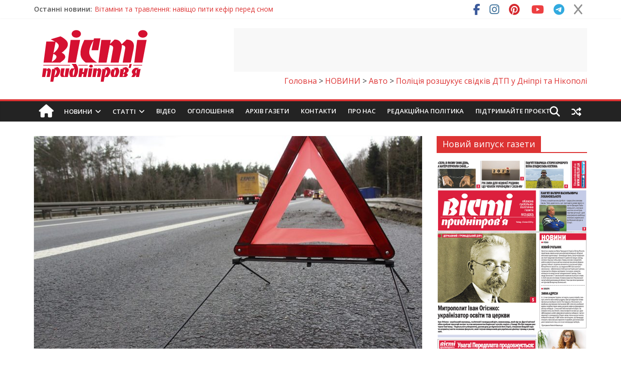

--- FILE ---
content_type: text/html; charset=UTF-8
request_url: https://vesti.dp.ua/politsiya-rozshukuye-svidkiv-dtp-u-dnipri-ta-nikopoli/
body_size: 60100
content:
<!DOCTYPE html>
<html lang="uk" prefix="og: https://ogp.me/ns#">
<head>
	<meta charset="UTF-8"/>
	<meta name="viewport" content="width=device-width, initial-scale=1">
	<link rel="profile" href="http://gmpg.org/xfn/11"/>
	<link rel="pingback" href="https://vesti.dp.ua/xmlrpc.php"/>
	
<!-- Пошукова оптимізація (SEO) з Rank Math PRO - https://rankmath.com/ -->
<title>Поліція розшукує свідків ДТП у Дніпрі та Нікополі &gt; Новини Дніпра, події в Дніпрі, Новини України, новости Украины, Вісті Придніпров&#039;я, Новости Днепра, события в Днепре, Известия Приднепровья</title>
<link data-rocket-preload as="style" href="https://fonts.googleapis.com/css?family=Open%20Sans%3A400%2C600&#038;display=swap" rel="preload">
<link href="https://fonts.googleapis.com/css?family=Open%20Sans%3A400%2C600&#038;display=swap" media="print" onload="this.media=&#039;all&#039;" rel="stylesheet">
<noscript><link rel="stylesheet" href="https://fonts.googleapis.com/css?family=Open%20Sans%3A400%2C600&#038;display=swap"></noscript>
<meta name="description" content="ᐉ Поліція розшукує свідків ДТП у Дніпрі та Нікополі Новини Дніпра та Дніпропетровської області, України."/>
<meta name="robots" content="follow, index, max-snippet:-1, max-video-preview:-1, max-image-preview:large"/>
<link rel="canonical" href="https://vesti.dp.ua/politsiya-rozshukuye-svidkiv-dtp-u-dnipri-ta-nikopoli/" />
<meta property="og:locale" content="uk_UA" />
<meta property="og:type" content="article" />
<meta property="og:title" content="Поліція розшукує свідків ДТП у Дніпрі та Нікополі &gt; Новини Дніпра, події в Дніпрі, Новини України, новости Украины, Вісті Придніпров&#039;я, Новости Днепра, события в Днепре, Известия Приднепровья" />
<meta property="og:description" content="ᐉ Поліція розшукує свідків ДТП у Дніпрі та Нікополі Новини Дніпра та Дніпропетровської області, України." />
<meta property="og:url" content="https://vesti.dp.ua/politsiya-rozshukuye-svidkiv-dtp-u-dnipri-ta-nikopoli/" />
<meta property="og:site_name" content="Вісті Придніпров&#039;я" />
<meta property="article:tag" content="Дніпро" />
<meta property="article:tag" content="ДТП" />
<meta property="article:tag" content="лікарня" />
<meta property="article:tag" content="Нікополь" />
<meta property="article:tag" content="новости Днепропетровской области" />
<meta property="article:tag" content="очевидці" />
<meta property="article:tag" content="пішохід" />
<meta property="article:tag" content="поліція" />
<meta property="article:tag" content="свідки" />
<meta property="article:section" content="Авто" />
<meta property="og:image" content="https://vesti.dp.ua/wp-content/uploads/2019/06/dtp.jpg" />
<meta property="og:image:secure_url" content="https://vesti.dp.ua/wp-content/uploads/2019/06/dtp.jpg" />
<meta property="og:image:width" content="960" />
<meta property="og:image:height" content="640" />
<meta property="og:image:alt" content="дтп" />
<meta property="og:image:type" content="image/jpeg" />
<meta property="article:published_time" content="2020-01-14T18:06:14+02:00" />
<meta name="twitter:card" content="summary_large_image" />
<meta name="twitter:title" content="Поліція розшукує свідків ДТП у Дніпрі та Нікополі &gt; Новини Дніпра, події в Дніпрі, Новини України, новости Украины, Вісті Придніпров&#039;я, Новости Днепра, события в Днепре, Известия Приднепровья" />
<meta name="twitter:description" content="ᐉ Поліція розшукує свідків ДТП у Дніпрі та Нікополі Новини Дніпра та Дніпропетровської області, України." />
<meta name="twitter:image" content="https://vesti.dp.ua/wp-content/uploads/2019/06/dtp.jpg" />
<script type="application/ld+json" class="rank-math-schema-pro">{"@context":"https://schema.org","@graph":[{"@type":["NewsMediaOrganization","Organization"],"@id":"https://vesti.dp.ua/#organization","name":"\u0412\u0456\u0441\u0442\u0456 \u041f\u0440\u0438\u0434\u043d\u0456\u043f\u0440\u043e\u0432'\u044f","url":"https://vesti.dp.ua","logo":{"@type":"ImageObject","@id":"https://vesti.dp.ua/#logo","url":"https://vesti.dp.ua/wp-content/uploads/2016/01/logo-2.png","contentUrl":"https://vesti.dp.ua/wp-content/uploads/2016/01/logo-2.png","caption":"\u0412\u0456\u0441\u0442\u0456 \u041f\u0440\u0438\u0434\u043d\u0456\u043f\u0440\u043e\u0432'\u044f","inLanguage":"uk","width":"250","height":"114"}},{"@type":"WebSite","@id":"https://vesti.dp.ua/#website","url":"https://vesti.dp.ua","name":"\u0412\u0456\u0441\u0442\u0456 \u041f\u0440\u0438\u0434\u043d\u0456\u043f\u0440\u043e\u0432'\u044f","alternateName":"\u041d\u043e\u0432\u0438\u043d\u0438 \u0414\u043d\u0456\u043f\u0440\u0430, \u0414\u043d\u0456\u043f\u0440\u043e\u043f\u0435\u0442\u0440\u043e\u0432\u0449\u0438\u043d\u0438, \u0423\u043a\u0440\u0430\u0457\u043d\u0438 \u0442\u0430 \u0421\u0432\u0456\u0442\u0443.","publisher":{"@id":"https://vesti.dp.ua/#organization"},"inLanguage":"uk"},{"@type":"ImageObject","@id":"https://vesti.dp.ua/wp-content/uploads/2019/06/dtp.jpg","url":"https://vesti.dp.ua/wp-content/uploads/2019/06/dtp.jpg","width":"960","height":"640","caption":"\u0434\u0442\u043f","inLanguage":"uk"},{"@type":"WebPage","@id":"https://vesti.dp.ua/politsiya-rozshukuye-svidkiv-dtp-u-dnipri-ta-nikopoli/#webpage","url":"https://vesti.dp.ua/politsiya-rozshukuye-svidkiv-dtp-u-dnipri-ta-nikopoli/","name":"\u041f\u043e\u043b\u0456\u0446\u0456\u044f \u0440\u043e\u0437\u0448\u0443\u043a\u0443\u0454 \u0441\u0432\u0456\u0434\u043a\u0456\u0432 \u0414\u0422\u041f \u0443 \u0414\u043d\u0456\u043f\u0440\u0456 \u0442\u0430 \u041d\u0456\u043a\u043e\u043f\u043e\u043b\u0456 &gt; \u041d\u043e\u0432\u0438\u043d\u0438 \u0414\u043d\u0456\u043f\u0440\u0430, \u043f\u043e\u0434\u0456\u0457 \u0432 \u0414\u043d\u0456\u043f\u0440\u0456, \u041d\u043e\u0432\u0438\u043d\u0438 \u0423\u043a\u0440\u0430\u0457\u043d\u0438, \u043d\u043e\u0432\u043e\u0441\u0442\u0438 \u0423\u043a\u0440\u0430\u0438\u043d\u044b, \u0412\u0456\u0441\u0442\u0456 \u041f\u0440\u0438\u0434\u043d\u0456\u043f\u0440\u043e\u0432&#039;\u044f, \u041d\u043e\u0432\u043e\u0441\u0442\u0438 \u0414\u043d\u0435\u043f\u0440\u0430, \u0441\u043e\u0431\u044b\u0442\u0438\u044f \u0432 \u0414\u043d\u0435\u043f\u0440\u0435, \u0418\u0437\u0432\u0435\u0441\u0442\u0438\u044f \u041f\u0440\u0438\u0434\u043d\u0435\u043f\u0440\u043e\u0432\u044c\u044f","datePublished":"2020-01-14T18:06:14+02:00","dateModified":"2020-01-14T18:06:14+02:00","isPartOf":{"@id":"https://vesti.dp.ua/#website"},"primaryImageOfPage":{"@id":"https://vesti.dp.ua/wp-content/uploads/2019/06/dtp.jpg"},"inLanguage":"uk"},{"@type":"Person","@id":"https://vesti.dp.ua/author/tatyanavp/","name":"\u0420\u0435\u0434\u0430\u043a\u0442\u043e\u0440","url":"https://vesti.dp.ua/author/tatyanavp/","image":{"@type":"ImageObject","@id":"https://secure.gravatar.com/avatar/37d45393b926517a66742941616b98c34d8df1ea30e9160e80e7167b2cb7d7fe?s=96&amp;d=mm&amp;r=g","url":"https://secure.gravatar.com/avatar/37d45393b926517a66742941616b98c34d8df1ea30e9160e80e7167b2cb7d7fe?s=96&amp;d=mm&amp;r=g","caption":"\u0420\u0435\u0434\u0430\u043a\u0442\u043e\u0440","inLanguage":"uk"},"worksFor":{"@id":"https://vesti.dp.ua/#organization"}},{"@type":"BlogPosting","headline":"\u041f\u043e\u043b\u0456\u0446\u0456\u044f \u0440\u043e\u0437\u0448\u0443\u043a\u0443\u0454 \u0441\u0432\u0456\u0434\u043a\u0456\u0432 \u0414\u0422\u041f \u0443 \u0414\u043d\u0456\u043f\u0440\u0456 \u0442\u0430 \u041d\u0456\u043a\u043e\u043f\u043e\u043b\u0456 &gt; \u041d\u043e\u0432\u0438\u043d\u0438 \u0414\u043d\u0456\u043f\u0440\u0430, \u043f\u043e\u0434\u0456\u0457 \u0432 \u0414\u043d\u0456\u043f\u0440\u0456, \u041d\u043e\u0432\u0438\u043d\u0438 \u0423\u043a\u0440\u0430\u0457\u043d\u0438,","datePublished":"2020-01-14T18:06:14+02:00","dateModified":"2020-01-14T18:06:14+02:00","articleSection":"\u0410\u0432\u0442\u043e, \u041d\u0410\u0414\u0417\u0412\u0418\u0427\u0410\u0419\u041d\u0406 \u041f\u041e\u0414\u0406\u0407, \u041d\u041e\u0412\u0418\u041d\u0418, \u041d\u043e\u0432\u0438\u043d\u0438 \u0414\u043d\u0456\u043f\u0440\u0430, \u0420\u0415\u0413\u0406\u041e\u041d","author":{"@id":"https://vesti.dp.ua/author/tatyanavp/","name":"\u0420\u0435\u0434\u0430\u043a\u0442\u043e\u0440"},"publisher":{"@id":"https://vesti.dp.ua/#organization"},"description":"\u1409 \u041f\u043e\u043b\u0456\u0446\u0456\u044f \u0440\u043e\u0437\u0448\u0443\u043a\u0443\u0454 \u0441\u0432\u0456\u0434\u043a\u0456\u0432 \u0414\u0422\u041f \u0443 \u0414\u043d\u0456\u043f\u0440\u0456 \u0442\u0430 \u041d\u0456\u043a\u043e\u043f\u043e\u043b\u0456 \u041d\u043e\u0432\u0438\u043d\u0438 \u0414\u043d\u0456\u043f\u0440\u0430 \u0442\u0430 \u0414\u043d\u0456\u043f\u0440\u043e\u043f\u0435\u0442\u0440\u043e\u0432\u0441\u044c\u043a\u043e\u0457 \u043e\u0431\u043b\u0430\u0441\u0442\u0456, \u0423\u043a\u0440\u0430\u0457\u043d\u0438.","name":"\u041f\u043e\u043b\u0456\u0446\u0456\u044f \u0440\u043e\u0437\u0448\u0443\u043a\u0443\u0454 \u0441\u0432\u0456\u0434\u043a\u0456\u0432 \u0414\u0422\u041f \u0443 \u0414\u043d\u0456\u043f\u0440\u0456 \u0442\u0430 \u041d\u0456\u043a\u043e\u043f\u043e\u043b\u0456 &gt; \u041d\u043e\u0432\u0438\u043d\u0438 \u0414\u043d\u0456\u043f\u0440\u0430, \u043f\u043e\u0434\u0456\u0457 \u0432 \u0414\u043d\u0456\u043f\u0440\u0456, \u041d\u043e\u0432\u0438\u043d\u0438 \u0423\u043a\u0440\u0430\u0457\u043d\u0438,","@id":"https://vesti.dp.ua/politsiya-rozshukuye-svidkiv-dtp-u-dnipri-ta-nikopoli/#richSnippet","isPartOf":{"@id":"https://vesti.dp.ua/politsiya-rozshukuye-svidkiv-dtp-u-dnipri-ta-nikopoli/#webpage"},"image":{"@id":"https://vesti.dp.ua/wp-content/uploads/2019/06/dtp.jpg"},"inLanguage":"uk","mainEntityOfPage":{"@id":"https://vesti.dp.ua/politsiya-rozshukuye-svidkiv-dtp-u-dnipri-ta-nikopoli/#webpage"}}]}</script>
<!-- /Плагін Rank Math WordPress SEO -->

<link rel='dns-prefetch' href='//cdn.datatables.net' />
<link rel='dns-prefetch' href='//static.addtoany.com' />
<link rel='dns-prefetch' href='//code.jquery.com' />
<link rel='dns-prefetch' href='//fonts.googleapis.com' />
<link rel='dns-prefetch' href='//use.fontawesome.com' />
<link href='https://fonts.gstatic.com' crossorigin rel='preconnect' />
<link rel="alternate" type="application/rss+xml" title="Новини Дніпра, події в Дніпрі, Новини України, новости Украины, Вісті Придніпров&#039;я, Новости Днепра, события в Днепре, Известия Приднепровья &raquo; стрічка" href="https://vesti.dp.ua/feed/" />
<link rel="alternate" type="application/rss+xml" title="Новини Дніпра, події в Дніпрі, Новини України, новости Украины, Вісті Придніпров&#039;я, Новости Днепра, события в Днепре, Известия Приднепровья &raquo; Канал коментарів" href="https://vesti.dp.ua/comments/feed/" />
<link rel="alternate" title="oEmbed (JSON)" type="application/json+oembed" href="https://vesti.dp.ua/wp-json/oembed/1.0/embed?url=https%3A%2F%2Fvesti.dp.ua%2Fpolitsiya-rozshukuye-svidkiv-dtp-u-dnipri-ta-nikopoli%2F" />
<link rel="alternate" title="oEmbed (XML)" type="text/xml+oembed" href="https://vesti.dp.ua/wp-json/oembed/1.0/embed?url=https%3A%2F%2Fvesti.dp.ua%2Fpolitsiya-rozshukuye-svidkiv-dtp-u-dnipri-ta-nikopoli%2F&#038;format=xml" />
<style id='wp-img-auto-sizes-contain-inline-css' type='text/css'>
img:is([sizes=auto i],[sizes^="auto," i]){contain-intrinsic-size:3000px 1500px}
/*# sourceURL=wp-img-auto-sizes-contain-inline-css */
</style>
<link data-minify="1" rel='stylesheet' id='liqpay_base-css' href='https://vesti.dp.ua/wp-content/cache/background-css/1/vesti.dp.ua/wp-content/cache/min/1/wp-content/plugins/liqpay_wordpress/css/liqpay.css?ver=1768502574&wpr_t=1768855153' type='text/css' media='all' />
<link data-minify="1" rel='stylesheet' id='datatables-css' href='https://vesti.dp.ua/wp-content/cache/background-css/1/vesti.dp.ua/wp-content/cache/min/1/1.10.12/css/jquery.dataTables.min.css?ver=1768502574&wpr_t=1768855153' type='text/css' media='all' />
<link data-minify="1" rel='stylesheet' id='jquery-ui-css' href='https://vesti.dp.ua/wp-content/cache/background-css/1/vesti.dp.ua/wp-content/cache/min/1/ui/1.12.1/themes/base/jquery-ui.css?ver=1768502574&wpr_t=1768855153' type='text/css' media='all' />
<link data-minify="1" rel='stylesheet' id='dataTables_yadcf-css' href='https://vesti.dp.ua/wp-content/cache/min/1/wp-content/plugins/liqpay_wordpress/css/jquery.dataTables.yadcf.css?ver=1768502574' type='text/css' media='all' />
<style id='wp-emoji-styles-inline-css' type='text/css'>

	img.wp-smiley, img.emoji {
		display: inline !important;
		border: none !important;
		box-shadow: none !important;
		height: 1em !important;
		width: 1em !important;
		margin: 0 0.07em !important;
		vertical-align: -0.1em !important;
		background: none !important;
		padding: 0 !important;
	}
/*# sourceURL=wp-emoji-styles-inline-css */
</style>
<link rel='stylesheet' id='wp-block-library-css' href='https://vesti.dp.ua/wp-includes/css/dist/block-library/style.min.css?ver=6.9' type='text/css' media='all' />
<style id='wp-block-image-inline-css' type='text/css'>
.wp-block-image>a,.wp-block-image>figure>a{display:inline-block}.wp-block-image img{box-sizing:border-box;height:auto;max-width:100%;vertical-align:bottom}@media not (prefers-reduced-motion){.wp-block-image img.hide{visibility:hidden}.wp-block-image img.show{animation:show-content-image .4s}}.wp-block-image[style*=border-radius] img,.wp-block-image[style*=border-radius]>a{border-radius:inherit}.wp-block-image.has-custom-border img{box-sizing:border-box}.wp-block-image.aligncenter{text-align:center}.wp-block-image.alignfull>a,.wp-block-image.alignwide>a{width:100%}.wp-block-image.alignfull img,.wp-block-image.alignwide img{height:auto;width:100%}.wp-block-image .aligncenter,.wp-block-image .alignleft,.wp-block-image .alignright,.wp-block-image.aligncenter,.wp-block-image.alignleft,.wp-block-image.alignright{display:table}.wp-block-image .aligncenter>figcaption,.wp-block-image .alignleft>figcaption,.wp-block-image .alignright>figcaption,.wp-block-image.aligncenter>figcaption,.wp-block-image.alignleft>figcaption,.wp-block-image.alignright>figcaption{caption-side:bottom;display:table-caption}.wp-block-image .alignleft{float:left;margin:.5em 1em .5em 0}.wp-block-image .alignright{float:right;margin:.5em 0 .5em 1em}.wp-block-image .aligncenter{margin-left:auto;margin-right:auto}.wp-block-image :where(figcaption){margin-bottom:1em;margin-top:.5em}.wp-block-image.is-style-circle-mask img{border-radius:9999px}@supports ((-webkit-mask-image:none) or (mask-image:none)) or (-webkit-mask-image:none){.wp-block-image.is-style-circle-mask img{border-radius:0;-webkit-mask-image:url('data:image/svg+xml;utf8,<svg viewBox="0 0 100 100" xmlns="http://www.w3.org/2000/svg"><circle cx="50" cy="50" r="50"/></svg>');mask-image:url('data:image/svg+xml;utf8,<svg viewBox="0 0 100 100" xmlns="http://www.w3.org/2000/svg"><circle cx="50" cy="50" r="50"/></svg>');mask-mode:alpha;-webkit-mask-position:center;mask-position:center;-webkit-mask-repeat:no-repeat;mask-repeat:no-repeat;-webkit-mask-size:contain;mask-size:contain}}:root :where(.wp-block-image.is-style-rounded img,.wp-block-image .is-style-rounded img){border-radius:9999px}.wp-block-image figure{margin:0}.wp-lightbox-container{display:flex;flex-direction:column;position:relative}.wp-lightbox-container img{cursor:zoom-in}.wp-lightbox-container img:hover+button{opacity:1}.wp-lightbox-container button{align-items:center;backdrop-filter:blur(16px) saturate(180%);background-color:#5a5a5a40;border:none;border-radius:4px;cursor:zoom-in;display:flex;height:20px;justify-content:center;opacity:0;padding:0;position:absolute;right:16px;text-align:center;top:16px;width:20px;z-index:100}@media not (prefers-reduced-motion){.wp-lightbox-container button{transition:opacity .2s ease}}.wp-lightbox-container button:focus-visible{outline:3px auto #5a5a5a40;outline:3px auto -webkit-focus-ring-color;outline-offset:3px}.wp-lightbox-container button:hover{cursor:pointer;opacity:1}.wp-lightbox-container button:focus{opacity:1}.wp-lightbox-container button:focus,.wp-lightbox-container button:hover,.wp-lightbox-container button:not(:hover):not(:active):not(.has-background){background-color:#5a5a5a40;border:none}.wp-lightbox-overlay{box-sizing:border-box;cursor:zoom-out;height:100vh;left:0;overflow:hidden;position:fixed;top:0;visibility:hidden;width:100%;z-index:100000}.wp-lightbox-overlay .close-button{align-items:center;cursor:pointer;display:flex;justify-content:center;min-height:40px;min-width:40px;padding:0;position:absolute;right:calc(env(safe-area-inset-right) + 16px);top:calc(env(safe-area-inset-top) + 16px);z-index:5000000}.wp-lightbox-overlay .close-button:focus,.wp-lightbox-overlay .close-button:hover,.wp-lightbox-overlay .close-button:not(:hover):not(:active):not(.has-background){background:none;border:none}.wp-lightbox-overlay .lightbox-image-container{height:var(--wp--lightbox-container-height);left:50%;overflow:hidden;position:absolute;top:50%;transform:translate(-50%,-50%);transform-origin:top left;width:var(--wp--lightbox-container-width);z-index:9999999999}.wp-lightbox-overlay .wp-block-image{align-items:center;box-sizing:border-box;display:flex;height:100%;justify-content:center;margin:0;position:relative;transform-origin:0 0;width:100%;z-index:3000000}.wp-lightbox-overlay .wp-block-image img{height:var(--wp--lightbox-image-height);min-height:var(--wp--lightbox-image-height);min-width:var(--wp--lightbox-image-width);width:var(--wp--lightbox-image-width)}.wp-lightbox-overlay .wp-block-image figcaption{display:none}.wp-lightbox-overlay button{background:none;border:none}.wp-lightbox-overlay .scrim{background-color:#fff;height:100%;opacity:.9;position:absolute;width:100%;z-index:2000000}.wp-lightbox-overlay.active{visibility:visible}@media not (prefers-reduced-motion){.wp-lightbox-overlay.active{animation:turn-on-visibility .25s both}.wp-lightbox-overlay.active img{animation:turn-on-visibility .35s both}.wp-lightbox-overlay.show-closing-animation:not(.active){animation:turn-off-visibility .35s both}.wp-lightbox-overlay.show-closing-animation:not(.active) img{animation:turn-off-visibility .25s both}.wp-lightbox-overlay.zoom.active{animation:none;opacity:1;visibility:visible}.wp-lightbox-overlay.zoom.active .lightbox-image-container{animation:lightbox-zoom-in .4s}.wp-lightbox-overlay.zoom.active .lightbox-image-container img{animation:none}.wp-lightbox-overlay.zoom.active .scrim{animation:turn-on-visibility .4s forwards}.wp-lightbox-overlay.zoom.show-closing-animation:not(.active){animation:none}.wp-lightbox-overlay.zoom.show-closing-animation:not(.active) .lightbox-image-container{animation:lightbox-zoom-out .4s}.wp-lightbox-overlay.zoom.show-closing-animation:not(.active) .lightbox-image-container img{animation:none}.wp-lightbox-overlay.zoom.show-closing-animation:not(.active) .scrim{animation:turn-off-visibility .4s forwards}}@keyframes show-content-image{0%{visibility:hidden}99%{visibility:hidden}to{visibility:visible}}@keyframes turn-on-visibility{0%{opacity:0}to{opacity:1}}@keyframes turn-off-visibility{0%{opacity:1;visibility:visible}99%{opacity:0;visibility:visible}to{opacity:0;visibility:hidden}}@keyframes lightbox-zoom-in{0%{transform:translate(calc((-100vw + var(--wp--lightbox-scrollbar-width))/2 + var(--wp--lightbox-initial-left-position)),calc(-50vh + var(--wp--lightbox-initial-top-position))) scale(var(--wp--lightbox-scale))}to{transform:translate(-50%,-50%) scale(1)}}@keyframes lightbox-zoom-out{0%{transform:translate(-50%,-50%) scale(1);visibility:visible}99%{visibility:visible}to{transform:translate(calc((-100vw + var(--wp--lightbox-scrollbar-width))/2 + var(--wp--lightbox-initial-left-position)),calc(-50vh + var(--wp--lightbox-initial-top-position))) scale(var(--wp--lightbox-scale));visibility:hidden}}
/*# sourceURL=https://vesti.dp.ua/wp-includes/blocks/image/style.min.css */
</style>
<style id='wp-block-latest-posts-inline-css' type='text/css'>
.wp-block-latest-posts{box-sizing:border-box}.wp-block-latest-posts.alignleft{margin-right:2em}.wp-block-latest-posts.alignright{margin-left:2em}.wp-block-latest-posts.wp-block-latest-posts__list{list-style:none}.wp-block-latest-posts.wp-block-latest-posts__list li{clear:both;overflow-wrap:break-word}.wp-block-latest-posts.is-grid{display:flex;flex-wrap:wrap}.wp-block-latest-posts.is-grid li{margin:0 1.25em 1.25em 0;width:100%}@media (min-width:600px){.wp-block-latest-posts.columns-2 li{width:calc(50% - .625em)}.wp-block-latest-posts.columns-2 li:nth-child(2n){margin-right:0}.wp-block-latest-posts.columns-3 li{width:calc(33.33333% - .83333em)}.wp-block-latest-posts.columns-3 li:nth-child(3n){margin-right:0}.wp-block-latest-posts.columns-4 li{width:calc(25% - .9375em)}.wp-block-latest-posts.columns-4 li:nth-child(4n){margin-right:0}.wp-block-latest-posts.columns-5 li{width:calc(20% - 1em)}.wp-block-latest-posts.columns-5 li:nth-child(5n){margin-right:0}.wp-block-latest-posts.columns-6 li{width:calc(16.66667% - 1.04167em)}.wp-block-latest-posts.columns-6 li:nth-child(6n){margin-right:0}}:root :where(.wp-block-latest-posts.is-grid){padding:0}:root :where(.wp-block-latest-posts.wp-block-latest-posts__list){padding-left:0}.wp-block-latest-posts__post-author,.wp-block-latest-posts__post-date{display:block;font-size:.8125em}.wp-block-latest-posts__post-excerpt,.wp-block-latest-posts__post-full-content{margin-bottom:1em;margin-top:.5em}.wp-block-latest-posts__featured-image a{display:inline-block}.wp-block-latest-posts__featured-image img{height:auto;max-width:100%;width:auto}.wp-block-latest-posts__featured-image.alignleft{float:left;margin-right:1em}.wp-block-latest-posts__featured-image.alignright{float:right;margin-left:1em}.wp-block-latest-posts__featured-image.aligncenter{margin-bottom:1em;text-align:center}
/*# sourceURL=https://vesti.dp.ua/wp-includes/blocks/latest-posts/style.min.css */
</style>
<style id='global-styles-inline-css' type='text/css'>
:root{--wp--preset--aspect-ratio--square: 1;--wp--preset--aspect-ratio--4-3: 4/3;--wp--preset--aspect-ratio--3-4: 3/4;--wp--preset--aspect-ratio--3-2: 3/2;--wp--preset--aspect-ratio--2-3: 2/3;--wp--preset--aspect-ratio--16-9: 16/9;--wp--preset--aspect-ratio--9-16: 9/16;--wp--preset--color--black: #000000;--wp--preset--color--cyan-bluish-gray: #abb8c3;--wp--preset--color--white: #ffffff;--wp--preset--color--pale-pink: #f78da7;--wp--preset--color--vivid-red: #cf2e2e;--wp--preset--color--luminous-vivid-orange: #ff6900;--wp--preset--color--luminous-vivid-amber: #fcb900;--wp--preset--color--light-green-cyan: #7bdcb5;--wp--preset--color--vivid-green-cyan: #00d084;--wp--preset--color--pale-cyan-blue: #8ed1fc;--wp--preset--color--vivid-cyan-blue: #0693e3;--wp--preset--color--vivid-purple: #9b51e0;--wp--preset--gradient--vivid-cyan-blue-to-vivid-purple: linear-gradient(135deg,rgb(6,147,227) 0%,rgb(155,81,224) 100%);--wp--preset--gradient--light-green-cyan-to-vivid-green-cyan: linear-gradient(135deg,rgb(122,220,180) 0%,rgb(0,208,130) 100%);--wp--preset--gradient--luminous-vivid-amber-to-luminous-vivid-orange: linear-gradient(135deg,rgb(252,185,0) 0%,rgb(255,105,0) 100%);--wp--preset--gradient--luminous-vivid-orange-to-vivid-red: linear-gradient(135deg,rgb(255,105,0) 0%,rgb(207,46,46) 100%);--wp--preset--gradient--very-light-gray-to-cyan-bluish-gray: linear-gradient(135deg,rgb(238,238,238) 0%,rgb(169,184,195) 100%);--wp--preset--gradient--cool-to-warm-spectrum: linear-gradient(135deg,rgb(74,234,220) 0%,rgb(151,120,209) 20%,rgb(207,42,186) 40%,rgb(238,44,130) 60%,rgb(251,105,98) 80%,rgb(254,248,76) 100%);--wp--preset--gradient--blush-light-purple: linear-gradient(135deg,rgb(255,206,236) 0%,rgb(152,150,240) 100%);--wp--preset--gradient--blush-bordeaux: linear-gradient(135deg,rgb(254,205,165) 0%,rgb(254,45,45) 50%,rgb(107,0,62) 100%);--wp--preset--gradient--luminous-dusk: linear-gradient(135deg,rgb(255,203,112) 0%,rgb(199,81,192) 50%,rgb(65,88,208) 100%);--wp--preset--gradient--pale-ocean: linear-gradient(135deg,rgb(255,245,203) 0%,rgb(182,227,212) 50%,rgb(51,167,181) 100%);--wp--preset--gradient--electric-grass: linear-gradient(135deg,rgb(202,248,128) 0%,rgb(113,206,126) 100%);--wp--preset--gradient--midnight: linear-gradient(135deg,rgb(2,3,129) 0%,rgb(40,116,252) 100%);--wp--preset--font-size--small: 13px;--wp--preset--font-size--medium: 20px;--wp--preset--font-size--large: 36px;--wp--preset--font-size--x-large: 42px;--wp--preset--spacing--20: 0.44rem;--wp--preset--spacing--30: 0.67rem;--wp--preset--spacing--40: 1rem;--wp--preset--spacing--50: 1.5rem;--wp--preset--spacing--60: 2.25rem;--wp--preset--spacing--70: 3.38rem;--wp--preset--spacing--80: 5.06rem;--wp--preset--shadow--natural: 6px 6px 9px rgba(0, 0, 0, 0.2);--wp--preset--shadow--deep: 12px 12px 50px rgba(0, 0, 0, 0.4);--wp--preset--shadow--sharp: 6px 6px 0px rgba(0, 0, 0, 0.2);--wp--preset--shadow--outlined: 6px 6px 0px -3px rgb(255, 255, 255), 6px 6px rgb(0, 0, 0);--wp--preset--shadow--crisp: 6px 6px 0px rgb(0, 0, 0);}:where(.is-layout-flex){gap: 0.5em;}:where(.is-layout-grid){gap: 0.5em;}body .is-layout-flex{display: flex;}.is-layout-flex{flex-wrap: wrap;align-items: center;}.is-layout-flex > :is(*, div){margin: 0;}body .is-layout-grid{display: grid;}.is-layout-grid > :is(*, div){margin: 0;}:where(.wp-block-columns.is-layout-flex){gap: 2em;}:where(.wp-block-columns.is-layout-grid){gap: 2em;}:where(.wp-block-post-template.is-layout-flex){gap: 1.25em;}:where(.wp-block-post-template.is-layout-grid){gap: 1.25em;}.has-black-color{color: var(--wp--preset--color--black) !important;}.has-cyan-bluish-gray-color{color: var(--wp--preset--color--cyan-bluish-gray) !important;}.has-white-color{color: var(--wp--preset--color--white) !important;}.has-pale-pink-color{color: var(--wp--preset--color--pale-pink) !important;}.has-vivid-red-color{color: var(--wp--preset--color--vivid-red) !important;}.has-luminous-vivid-orange-color{color: var(--wp--preset--color--luminous-vivid-orange) !important;}.has-luminous-vivid-amber-color{color: var(--wp--preset--color--luminous-vivid-amber) !important;}.has-light-green-cyan-color{color: var(--wp--preset--color--light-green-cyan) !important;}.has-vivid-green-cyan-color{color: var(--wp--preset--color--vivid-green-cyan) !important;}.has-pale-cyan-blue-color{color: var(--wp--preset--color--pale-cyan-blue) !important;}.has-vivid-cyan-blue-color{color: var(--wp--preset--color--vivid-cyan-blue) !important;}.has-vivid-purple-color{color: var(--wp--preset--color--vivid-purple) !important;}.has-black-background-color{background-color: var(--wp--preset--color--black) !important;}.has-cyan-bluish-gray-background-color{background-color: var(--wp--preset--color--cyan-bluish-gray) !important;}.has-white-background-color{background-color: var(--wp--preset--color--white) !important;}.has-pale-pink-background-color{background-color: var(--wp--preset--color--pale-pink) !important;}.has-vivid-red-background-color{background-color: var(--wp--preset--color--vivid-red) !important;}.has-luminous-vivid-orange-background-color{background-color: var(--wp--preset--color--luminous-vivid-orange) !important;}.has-luminous-vivid-amber-background-color{background-color: var(--wp--preset--color--luminous-vivid-amber) !important;}.has-light-green-cyan-background-color{background-color: var(--wp--preset--color--light-green-cyan) !important;}.has-vivid-green-cyan-background-color{background-color: var(--wp--preset--color--vivid-green-cyan) !important;}.has-pale-cyan-blue-background-color{background-color: var(--wp--preset--color--pale-cyan-blue) !important;}.has-vivid-cyan-blue-background-color{background-color: var(--wp--preset--color--vivid-cyan-blue) !important;}.has-vivid-purple-background-color{background-color: var(--wp--preset--color--vivid-purple) !important;}.has-black-border-color{border-color: var(--wp--preset--color--black) !important;}.has-cyan-bluish-gray-border-color{border-color: var(--wp--preset--color--cyan-bluish-gray) !important;}.has-white-border-color{border-color: var(--wp--preset--color--white) !important;}.has-pale-pink-border-color{border-color: var(--wp--preset--color--pale-pink) !important;}.has-vivid-red-border-color{border-color: var(--wp--preset--color--vivid-red) !important;}.has-luminous-vivid-orange-border-color{border-color: var(--wp--preset--color--luminous-vivid-orange) !important;}.has-luminous-vivid-amber-border-color{border-color: var(--wp--preset--color--luminous-vivid-amber) !important;}.has-light-green-cyan-border-color{border-color: var(--wp--preset--color--light-green-cyan) !important;}.has-vivid-green-cyan-border-color{border-color: var(--wp--preset--color--vivid-green-cyan) !important;}.has-pale-cyan-blue-border-color{border-color: var(--wp--preset--color--pale-cyan-blue) !important;}.has-vivid-cyan-blue-border-color{border-color: var(--wp--preset--color--vivid-cyan-blue) !important;}.has-vivid-purple-border-color{border-color: var(--wp--preset--color--vivid-purple) !important;}.has-vivid-cyan-blue-to-vivid-purple-gradient-background{background: var(--wp--preset--gradient--vivid-cyan-blue-to-vivid-purple) !important;}.has-light-green-cyan-to-vivid-green-cyan-gradient-background{background: var(--wp--preset--gradient--light-green-cyan-to-vivid-green-cyan) !important;}.has-luminous-vivid-amber-to-luminous-vivid-orange-gradient-background{background: var(--wp--preset--gradient--luminous-vivid-amber-to-luminous-vivid-orange) !important;}.has-luminous-vivid-orange-to-vivid-red-gradient-background{background: var(--wp--preset--gradient--luminous-vivid-orange-to-vivid-red) !important;}.has-very-light-gray-to-cyan-bluish-gray-gradient-background{background: var(--wp--preset--gradient--very-light-gray-to-cyan-bluish-gray) !important;}.has-cool-to-warm-spectrum-gradient-background{background: var(--wp--preset--gradient--cool-to-warm-spectrum) !important;}.has-blush-light-purple-gradient-background{background: var(--wp--preset--gradient--blush-light-purple) !important;}.has-blush-bordeaux-gradient-background{background: var(--wp--preset--gradient--blush-bordeaux) !important;}.has-luminous-dusk-gradient-background{background: var(--wp--preset--gradient--luminous-dusk) !important;}.has-pale-ocean-gradient-background{background: var(--wp--preset--gradient--pale-ocean) !important;}.has-electric-grass-gradient-background{background: var(--wp--preset--gradient--electric-grass) !important;}.has-midnight-gradient-background{background: var(--wp--preset--gradient--midnight) !important;}.has-small-font-size{font-size: var(--wp--preset--font-size--small) !important;}.has-medium-font-size{font-size: var(--wp--preset--font-size--medium) !important;}.has-large-font-size{font-size: var(--wp--preset--font-size--large) !important;}.has-x-large-font-size{font-size: var(--wp--preset--font-size--x-large) !important;}
/*# sourceURL=global-styles-inline-css */
</style>

<style id='classic-theme-styles-inline-css' type='text/css'>
/*! This file is auto-generated */
.wp-block-button__link{color:#fff;background-color:#32373c;border-radius:9999px;box-shadow:none;text-decoration:none;padding:calc(.667em + 2px) calc(1.333em + 2px);font-size:1.125em}.wp-block-file__button{background:#32373c;color:#fff;text-decoration:none}
/*# sourceURL=/wp-includes/css/classic-themes.min.css */
</style>
<style id='font-awesome-svg-styles-default-inline-css' type='text/css'>
.svg-inline--fa {
  display: inline-block;
  height: 1em;
  overflow: visible;
  vertical-align: -.125em;
}
/*# sourceURL=font-awesome-svg-styles-default-inline-css */
</style>
<link data-minify="1" rel='stylesheet' id='font-awesome-svg-styles-css' href='https://vesti.dp.ua/wp-content/cache/min/1/wp-content/uploads/font-awesome/v6.5.2/css/svg-with-js.css?ver=1768502574' type='text/css' media='all' />
<style id='font-awesome-svg-styles-inline-css' type='text/css'>
   .wp-block-font-awesome-icon svg::before,
   .wp-rich-text-font-awesome-icon svg::before {content: unset;}
/*# sourceURL=font-awesome-svg-styles-inline-css */
</style>
<link data-minify="1" rel='stylesheet' id='woocommerce-layout-css' href='https://vesti.dp.ua/wp-content/cache/min/1/wp-content/plugins/woocommerce/assets/css/woocommerce-layout.css?ver=1768502574' type='text/css' media='all' />
<link data-minify="1" rel='stylesheet' id='woocommerce-smallscreen-css' href='https://vesti.dp.ua/wp-content/cache/min/1/wp-content/plugins/woocommerce/assets/css/woocommerce-smallscreen.css?ver=1768502574' type='text/css' media='only screen and (max-width: 768px)' />
<link data-minify="1" rel='stylesheet' id='woocommerce-general-css' href='https://vesti.dp.ua/wp-content/cache/background-css/1/vesti.dp.ua/wp-content/cache/min/1/wp-content/plugins/woocommerce/assets/css/woocommerce.css?ver=1768502574&wpr_t=1768855153' type='text/css' media='all' />
<style id='woocommerce-inline-inline-css' type='text/css'>
.woocommerce form .form-row .required { visibility: visible; }
/*# sourceURL=woocommerce-inline-inline-css */
</style>
<link data-minify="1" rel='stylesheet' id='colormag_style-css' href='https://vesti.dp.ua/wp-content/cache/background-css/1/vesti.dp.ua/wp-content/cache/min/1/wp-content/themes/colormag-pro/style.css?ver=1768502574&wpr_t=1768855153' type='text/css' media='all' />

<link rel='stylesheet' id='colormag-featured-image-popup-css-css' href='https://vesti.dp.ua/wp-content/themes/colormag-pro/js/magnific-popup/magnific-popup.min.css?ver=20150310' type='text/css' media='all' />
<link data-minify="1" rel='stylesheet' id='colormag-fontawesome-css' href='https://vesti.dp.ua/wp-content/cache/min/1/wp-content/themes/colormag-pro/fontawesome/css/font-awesome.min.css?ver=1768502574' type='text/css' media='all' />
<link data-minify="1" rel='stylesheet' id='font-awesome-official-css' href='https://vesti.dp.ua/wp-content/cache/min/1/releases/v6.5.2/css/all.css?ver=1768502574' type='text/css' media='all' crossorigin="anonymous" />
<link rel='stylesheet' id='addtoany-css' href='https://vesti.dp.ua/wp-content/plugins/add-to-any/addtoany.min.css?ver=1.16' type='text/css' media='all' />
<link data-minify="1" rel='stylesheet' id='font-awesome-official-v4shim-css' href='https://vesti.dp.ua/wp-content/cache/min/1/releases/v6.5.2/css/v4-shims.css?ver=1768502574' type='text/css' media='all' crossorigin="anonymous" />
<script type="text/javascript" src="https://vesti.dp.ua/wp-includes/js/jquery/jquery.min.js?ver=3.7.1" id="jquery-core-js"></script>
<script type="text/javascript" src="https://vesti.dp.ua/wp-includes/js/jquery/jquery-migrate.min.js?ver=3.4.1" id="jquery-migrate-js"></script>
<script data-minify="1" type="text/javascript" src="https://vesti.dp.ua/wp-content/cache/min/1/wp-content/plugins/liqpay_wordpress/js/jquery.cookie.js?ver=1768502574" id="cookie_script-js"></script>
<script data-minify="1" type="text/javascript" src="https://vesti.dp.ua/wp-content/cache/min/1/wp-content/plugins/liqpay_wordpress/js/liqpay_form.js?ver=1768502574" id="liqpay_form_script-js"></script>
<script data-minify="1" type="text/javascript" src="https://vesti.dp.ua/wp-content/cache/min/1/1.10.12/js/jquery.dataTables.min.js?ver=1768502574" id="dataTables-js"></script>
<script data-minify="1" type="text/javascript" src="https://vesti.dp.ua/wp-content/cache/min/1/wp-content/plugins/liqpay_wordpress/js/jquery.dataTables.yadcf.js?ver=1768502574" id="dataTables_yadcf-js"></script>
<script data-minify="1" type="text/javascript" src="https://vesti.dp.ua/wp-content/cache/min/1/fixedcolumns/3.2.2/js/dataTables.fixedColumns.min.js?ver=1768502574" id="fixedColumns-js"></script>
<script type="text/javascript" id="addtoany-core-js-before">
/* <![CDATA[ */
window.a2a_config=window.a2a_config||{};a2a_config.callbacks=[];a2a_config.overlays=[];a2a_config.templates={};a2a_localize = {
	Share: "Поділитися",
	Save: "Зберегти",
	Subscribe: "Підписатися",
	Email: "Email",
	Bookmark: "Закладка",
	ShowAll: "Показати все",
	ShowLess: "Показати менше",
	FindServices: "Знайти сервіс(и)",
	FindAnyServiceToAddTo: "Миттєвий пошук сервісів",
	PoweredBy: "Працює на",
	ShareViaEmail: "Поділитися через електронну пошту",
	SubscribeViaEmail: "Підпишіться електронною поштою",
	BookmarkInYourBrowser: "Додати до закладок у браузері",
	BookmarkInstructions: "Натисніть Ctrl+D або \u2318+D, щоб додати цю сторінку до закладок",
	AddToYourFavorites: "Додати в закладки",
	SendFromWebOrProgram: "Відправити з будь-якої адреси електронної пошти або програми електронної пошти",
	EmailProgram: "Програма електронної пошти",
	More: "Більше&#8230;",
	ThanksForSharing: "Дякуємо, що поділились!",
	ThanksForFollowing: "Дякуємо за підписку!"
};

a2a_config = a2a_config || {};
a2a_config.linkurl = window.location.origin + window.location.pathname;

//# sourceURL=addtoany-core-js-before
/* ]]> */
</script>
<script type="text/javascript" defer src="https://static.addtoany.com/menu/page.js" id="addtoany-core-js"></script>
<script type="text/javascript" defer src="https://vesti.dp.ua/wp-content/plugins/add-to-any/addtoany.min.js?ver=1.1" id="addtoany-jquery-js"></script>
<script type="text/javascript" src="https://vesti.dp.ua/wp-content/plugins/woocommerce/assets/js/jquery-blockui/jquery.blockUI.min.js?ver=2.7.0-wc.10.4.3" id="wc-jquery-blockui-js" defer="defer" data-wp-strategy="defer"></script>
<script type="text/javascript" id="wc-add-to-cart-js-extra">
/* <![CDATA[ */
var wc_add_to_cart_params = {"ajax_url":"/wp-admin/admin-ajax.php","wc_ajax_url":"/?wc-ajax=%%endpoint%%","i18n_view_cart":"\u041f\u0435\u0440\u0435\u0433\u043b\u044f\u043d\u0443\u0442\u0438 \u043a\u043e\u0448\u0438\u043a","cart_url":"https://vesti.dp.ua/cart/","is_cart":"","cart_redirect_after_add":"yes"};
//# sourceURL=wc-add-to-cart-js-extra
/* ]]> */
</script>
<script type="text/javascript" src="https://vesti.dp.ua/wp-content/plugins/woocommerce/assets/js/frontend/add-to-cart.min.js?ver=10.4.3" id="wc-add-to-cart-js" defer="defer" data-wp-strategy="defer"></script>
<script type="text/javascript" src="https://vesti.dp.ua/wp-content/plugins/woocommerce/assets/js/js-cookie/js.cookie.min.js?ver=2.1.4-wc.10.4.3" id="wc-js-cookie-js" defer="defer" data-wp-strategy="defer"></script>
<script type="text/javascript" id="woocommerce-js-extra">
/* <![CDATA[ */
var woocommerce_params = {"ajax_url":"/wp-admin/admin-ajax.php","wc_ajax_url":"/?wc-ajax=%%endpoint%%","i18n_password_show":"\u041f\u043e\u043a\u0430\u0437\u0430\u0442\u0438 \u043f\u0430\u0440\u043e\u043b\u044c","i18n_password_hide":"\u0421\u0445\u043e\u0432\u0430\u0442\u0438 \u043f\u0430\u0440\u043e\u043b\u044c"};
//# sourceURL=woocommerce-js-extra
/* ]]> */
</script>
<script type="text/javascript" src="https://vesti.dp.ua/wp-content/plugins/woocommerce/assets/js/frontend/woocommerce.min.js?ver=10.4.3" id="woocommerce-js" defer="defer" data-wp-strategy="defer"></script>
<script type="text/javascript" id="colormag-loadmore-js-extra">
/* <![CDATA[ */
var colormag_script_vars = {"no_more_posts":"\u0411\u0456\u043b\u044c\u0448\u0435 \u043d\u0435\u043c\u0430\u0454 \u043f\u0443\u0431\u043b\u0456\u043a\u0430\u0446\u0456\u0457"};
//# sourceURL=colormag-loadmore-js-extra
/* ]]> */
</script>
<script type="text/javascript" src="https://vesti.dp.ua/wp-content/themes/colormag-pro/js/loadmore.min.js?ver=6.9" id="colormag-loadmore-js"></script>
<link rel="https://api.w.org/" href="https://vesti.dp.ua/wp-json/" /><link rel="alternate" title="JSON" type="application/json" href="https://vesti.dp.ua/wp-json/wp/v2/posts/186910" /><link rel="EditURI" type="application/rsd+xml" title="RSD" href="https://vesti.dp.ua/xmlrpc.php?rsd" />
<meta name="generator" content="WordPress 6.9" />
<link rel='shortlink' href='https://vesti.dp.ua/?p=186910' />
<script type="text/javascript">
           var ajaxurl = "https://vesti.dp.ua/wp-admin/admin-ajax.php";
         </script><script src="https://www.google.com/recaptcha/api.js" async defer></script>


<!-- Saphali Lite Version -->
<meta name="generator" content="Saphali Lite 2.0.0" />

	<noscript><style>.woocommerce-product-gallery{ opacity: 1 !important; }</style></noscript>
	<style type="text/css" id="custom-background-css">
body.custom-background { background-color: #ffffff; }
</style>
	<script type="text/javascript" id="google_gtagjs" src="https://vesti.dp.ua/?local_ga_js=05b99aeae6ab967c69eb89df234f0bce" async="async"></script>
<script type="text/javascript" id="google_gtagjs-inline">
/* <![CDATA[ */
window.dataLayer = window.dataLayer || [];function gtag(){dataLayer.push(arguments);}gtag('js', new Date());gtag('config', 'G-WY3GBXET3Q', {'anonymize_ip': true} );
/* ]]> */
</script>
<link rel="icon" href="https://vesti.dp.ua/wp-content/uploads/2023/04/cropped-favicon-32x32.jpg" sizes="32x32" />
<link rel="icon" href="https://vesti.dp.ua/wp-content/uploads/2023/04/cropped-favicon-192x192.jpg" sizes="192x192" />
<link rel="apple-touch-icon" href="https://vesti.dp.ua/wp-content/uploads/2023/04/cropped-favicon-180x180.jpg" />
<meta name="msapplication-TileImage" content="https://vesti.dp.ua/wp-content/uploads/2023/04/cropped-favicon-270x270.jpg" />
<!-- Новини Дніпра, події в Дніпрі, Новини України, новости Украины, Вісті Придніпров&#039;я, Новости Днепра, события в Днепре, Известия Приднепровья Internal Styles -->		<style type="text/css"> .colormag-button,blockquote,button,input[type=reset],input[type=button],input[type=submit]{background-color:#dd3333}a,#masthead .main-small-navigation li:hover > .sub-toggle i, #masthead .main-small-navigation li.current-page-ancestor > .sub-toggle i, #masthead .main-small-navigation li.current-menu-ancestor > .sub-toggle i, #masthead .main-small-navigation li.current-page-item > .sub-toggle i, #masthead .main-small-navigation li.current-menu-item > .sub-toggle i,#masthead.colormag-header-classic #site-navigation .fa.search-top:hover,#masthead.colormag-header-classic #site-navigation.main-small-navigation .random-post a:hover .fa-random,#masthead.colormag-header-classic #site-navigation.main-navigation .random-post a:hover .fa-random,#masthead.colormag-header-classic .breaking-news .newsticker a:hover{color:#dd3333}#site-navigation{border-top:4px solid #dd3333}.home-icon.front_page_on,.main-navigation a:hover,.main-navigation ul li ul li a:hover,.main-navigation ul li ul li:hover>a,.main-navigation ul li.current-menu-ancestor>a,.main-navigation ul li.current-menu-item ul li a:hover,.main-navigation ul li.current-menu-item>a,.main-navigation ul li.current_page_ancestor>a,.main-navigation ul li.current_page_item>a,.main-navigation ul li:hover>a,.main-small-navigation li a:hover,.site-header .menu-toggle:hover,#masthead.colormag-header-classic #site-navigation.main-navigation ul#menu-primary ul.sub-menu li:hover > a, #masthead.colormag-header-classic #site-navigation.main-navigation ul#menu-primary ul.sub-menu li.current-menu-ancestor > a, #masthead.colormag-header-classic #site-navigation.main-navigation ul#menu-primary ul.sub-menu li.current-menu-item > a,#masthead.colormag-header-clean #site-navigation .menu-toggle:hover,#masthead.colormag-header-clean #site-navigation.main-small-navigation .menu-toggle,#masthead.colormag-header-classic #site-navigation.main-small-navigation .menu-toggle,#masthead .main-small-navigation li:hover > a, #masthead .main-small-navigation li.current-page-ancestor > a, #masthead .main-small-navigation li.current-menu-ancestor > a, #masthead .main-small-navigation li.current-page-item > a, #masthead .main-small-navigation li.current-menu-item > a,#masthead.colormag-header-classic #site-navigation .menu-toggle:hover{background-color:#dd3333}#masthead.colormag-header-classic #site-navigation.main-navigation ul#menu-primary > li:hover > a, #masthead.colormag-header-classic #site-navigation.main-navigation ul#menu-primary > li.current-menu-item > a, #masthead.colormag-header-classic #site-navigation.main-navigation ul#menu-primary > li.current-menu-ancestor > a,#masthead.colormag-header-classic #site-navigation.main-navigation ul#menu-primary ul.sub-menu li:hover, #masthead.colormag-header-classic #site-navigation.main-navigation ul#menu-primary ul.sub-menu li.current-menu-ancestor, #masthead.colormag-header-classic #site-navigation.main-navigation ul#menu-primary ul.sub-menu li.current-menu-item,#masthead.colormag-header-classic #site-navigation .menu-toggle:hover,#masthead.colormag-header-classic #site-navigation.main-small-navigation .menu-toggle{border-color:#dd3333}.main-small-navigation .current-menu-item>a,.main-small-navigation .current_page_item>a,#masthead.colormag-header-clean #site-navigation.main-small-navigation li:hover > a, #masthead.colormag-header-clean #site-navigation.main-small-navigation li.current-page-ancestor > a, #masthead.colormag-header-clean #site-navigation.main-small-navigation li.current-menu-ancestor > a, #masthead.colormag-header-clean #site-navigation.main-small-navigation li.current-page-item > a, #masthead.colormag-header-clean #site-navigation.main-small-navigation li.current-menu-item > a{background:#dd3333}#main .breaking-news-latest,.fa.search-top:hover{background-color:#dd3333}.byline a:hover,.comments a:hover,.edit-link a:hover,.posted-on a:hover,.social-links i.fa:hover,.tag-links a:hover,#masthead.colormag-header-clean .social-links li:hover i.fa,#masthead.colormag-header-classic .social-links li:hover i.fa,#masthead.colormag-header-clean .breaking-news .newsticker a:hover{color:#dd3333}.widget_featured_posts .article-content .above-entry-meta .cat-links a,.widget_call_to_action .btn--primary,.colormag-footer--classic .footer-widgets-area .widget-title span::before,.colormag-footer--classic-bordered .footer-widgets-area .widget-title span::before{background-color:#dd3333}.widget_featured_posts .article-content .entry-title a:hover{color:#dd3333}.widget_featured_posts .widget-title{border-bottom:2px solid #dd3333}.widget_featured_posts .widget-title span,.widget_featured_slider .slide-content .above-entry-meta .cat-links a{background-color:#dd3333}.widget_featured_slider .slide-content .below-entry-meta .byline a:hover,.widget_featured_slider .slide-content .below-entry-meta .comments a:hover,.widget_featured_slider .slide-content .below-entry-meta .posted-on a:hover,.widget_featured_slider .slide-content .entry-title a:hover{color:#dd3333}.widget_highlighted_posts .article-content .above-entry-meta .cat-links a{background-color:#dd3333}.widget_block_picture_news.widget_featured_posts .article-content .entry-title a:hover,.widget_highlighted_posts .article-content .below-entry-meta .byline a:hover,.widget_highlighted_posts .article-content .below-entry-meta .comments a:hover,.widget_highlighted_posts .article-content .below-entry-meta .posted-on a:hover,.widget_highlighted_posts .article-content .entry-title a:hover{color:#dd3333}.category-slide-next,.category-slide-prev,.slide-next,.slide-prev,.tabbed-widget ul li{background-color:#dd3333}i.fa-arrow-up, i.fa-arrow-down{color:#dd3333}#secondary .widget-title{border-bottom:2px solid #dd3333}#content .wp-pagenavi .current,#content .wp-pagenavi a:hover,#secondary .widget-title span{background-color:#dd3333}#site-title a{color:#dd3333}.page-header .page-title{border-bottom:2px solid #dd3333}#content .post .article-content .above-entry-meta .cat-links a,.page-header .page-title span{background-color:#dd3333}#content .post .article-content .entry-title a:hover,.entry-meta .byline i,.entry-meta .cat-links i,.entry-meta a,.post .entry-title a:hover,.search .entry-title a:hover{color:#dd3333}.entry-meta .post-format i{background-color:#dd3333}.entry-meta .comments-link a:hover,.entry-meta .edit-link a:hover,.entry-meta .posted-on a:hover,.entry-meta .tag-links a:hover,.single #content .tags a:hover{color:#dd3333}.format-link .entry-content a,.more-link{background-color:#dd3333}.count,.next a:hover,.previous a:hover,.related-posts-main-title .fa,.single-related-posts .article-content .entry-title a:hover{color:#dd3333}.pagination a span:hover{color:#dd3333;border-color:#dd3333}.pagination span{background-color:#dd3333}#content .comments-area a.comment-edit-link:hover,#content .comments-area a.comment-permalink:hover,#content .comments-area article header cite a:hover,.comments-area .comment-author-link a:hover{color:#dd3333}.comments-area .comment-author-link span{background-color:#dd3333}.comment .comment-reply-link:hover,.nav-next a,.nav-previous a{color:#dd3333}.footer-widgets-area .widget-title{border-bottom:2px solid #dd3333}.footer-widgets-area .widget-title span{background-color:#dd3333}#colophon .footer-menu ul li a:hover,.footer-widgets-area a:hover,a#scroll-up i{color:#dd3333}.advertisement_above_footer .widget-title{border-bottom:2px solid #dd3333}.advertisement_above_footer .widget-title span{background-color:#dd3333}.sub-toggle{background:#dd3333}.main-small-navigation li.current-menu-item > .sub-toggle i {color:#dd3333}.error{background:#dd3333}.num-404{color:#dd3333}#primary .widget-title{border-bottom: 2px solid #dd3333}#primary .widget-title span{background-color:#dd3333} .main-navigation ul li a { font-size: 13px; } .main-navigation ul li ul li a { font-size: 13px; } #colophon .tg-upper-footer-widgets .widget { background-color: #2c2e34; } .below-entry-meta .byline{display:none;} .below-entry-meta .comments{display:none;}</style>
		<noscript><style id="rocket-lazyload-nojs-css">.rll-youtube-player, [data-lazy-src]{display:none !important;}</style></noscript>
<!-- Google Tag Manager -->
<script>(function(w,d,s,l,i){w[l]=w[l]||[];w[l].push({'gtm.start':
new Date().getTime(),event:'gtm.js'});var f=d.getElementsByTagName(s)[0],
j=d.createElement(s),dl=l!='dataLayer'?'&l='+l:'';j.async=true;j.src=
'https://www.googletagmanager.com/gtm.js?id='+i+dl;f.parentNode.insertBefore(j,f);
})(window,document,'script','dataLayer','GTM-WTLNHZFP');</script>
<!-- End Google Tag Manager -->		
	
	<!-- Start cookieyes banner --> 
<script data-minify="1" id="cookieyes" type="text/javascript" src="https://vesti.dp.ua/wp-content/cache/min/1/client_data/02652844af588560f861b717/script.js?ver=1768502574"></script> 
	<!-- End cookieyes banner -->	
	
	<!-- Global site tag (gtag.js) - Google Analytics -->
<script async src="https://www.googletagmanager.com/gtag/js?id=UA-112523101-1"></script>
<script>
  window.dataLayer = window.dataLayer || [];
  function gtag(){dataLayer.push(arguments);}
  gtag('js', new Date());

  gtag('config', 'UA-112523101-1');
</script>

<link data-minify="1" rel='stylesheet' id='wc-blocks-style-css' href='https://vesti.dp.ua/wp-content/cache/min/1/wp-content/plugins/woocommerce/assets/client/blocks/wc-blocks.css?ver=1768502574' type='text/css' media='all' />
<style id="wpr-lazyload-bg-container"></style><style id="wpr-lazyload-bg-exclusion"></style>
<noscript>
<style id="wpr-lazyload-bg-nostyle">.flag.usd{--wpr-bg-bfdd5def-2318-4f57-8de5-7b232c6fab3c: url('https://vesti.dp.ua/wp-content/plugins/liqpay_wordpress/img/flags1.gif');}.flag.rub{--wpr-bg-9fe693da-447f-4627-ab69-feef97274dc2: url('https://vesti.dp.ua/wp-content/plugins/liqpay_wordpress/img/flags1.gif');}.flag.eur{--wpr-bg-655cb117-57d9-4bcf-a554-2adc3f1bf25b: url('https://vesti.dp.ua/wp-content/plugins/liqpay_wordpress/img/flags1.gif');}.flag.uah{--wpr-bg-43f277ba-8041-4359-8ff0-2a522271dae8: url('https://vesti.dp.ua/wp-content/plugins/liqpay_wordpress/img/flags1.gif');}table.dataTable thead .sorting{--wpr-bg-b4e61e57-dd27-41ae-8080-d6135bd919bc: url('https://cdn.datatables.net/1.10.12/css/../images/sort_both.png');}table.dataTable thead .sorting_asc{--wpr-bg-afbc1ecd-08a7-4c20-a51f-e55e7f68548f: url('https://cdn.datatables.net/1.10.12/css/../images/sort_asc.png');}table.dataTable thead .sorting_desc{--wpr-bg-8c830c79-38fd-4adb-a9a5-092d66f5afcc: url('https://cdn.datatables.net/1.10.12/css/../images/sort_desc.png');}table.dataTable thead .sorting_asc_disabled{--wpr-bg-ee9db56f-b6bf-48c2-b85f-964afa7245ff: url('https://cdn.datatables.net/1.10.12/css/../images/sort_asc_disabled.png');}table.dataTable thead .sorting_desc_disabled{--wpr-bg-8299b9a4-5174-4fb4-823b-a7abe753c869: url('https://cdn.datatables.net/1.10.12/css/../images/sort_desc_disabled.png');}.ui-icon,.ui-widget-content .ui-icon{--wpr-bg-d2042661-5bf1-4225-8c72-8f40c37c4fc9: url('https://code.jquery.com/ui/1.12.1/themes/base/images/ui-icons_444444_256x240.png');}.ui-widget-header .ui-icon{--wpr-bg-566b09bd-31ee-4385-b5f4-f770f896d95d: url('https://code.jquery.com/ui/1.12.1/themes/base/images/ui-icons_444444_256x240.png');}.ui-state-hover .ui-icon,.ui-state-focus .ui-icon,.ui-button:hover .ui-icon,.ui-button:focus .ui-icon{--wpr-bg-f5a1e277-d69e-44b9-967d-75d6016fdd13: url('https://code.jquery.com/ui/1.12.1/themes/base/images/ui-icons_555555_256x240.png');}.ui-state-active .ui-icon,.ui-button:active .ui-icon{--wpr-bg-164ba8ce-d868-4844-8000-5337090bbbf2: url('https://code.jquery.com/ui/1.12.1/themes/base/images/ui-icons_ffffff_256x240.png');}.ui-state-highlight .ui-icon,.ui-button .ui-state-highlight.ui-icon{--wpr-bg-c25b14dc-3873-4df8-b5f9-258aa31cfc4e: url('https://code.jquery.com/ui/1.12.1/themes/base/images/ui-icons_777620_256x240.png');}.ui-state-error .ui-icon,.ui-state-error-text .ui-icon{--wpr-bg-a144de3c-256a-4242-9997-0fd6fef6f2b7: url('https://code.jquery.com/ui/1.12.1/themes/base/images/ui-icons_cc0000_256x240.png');}.ui-button .ui-icon{--wpr-bg-64346df6-a8ff-4f8d-a242-b24776e79a44: url('https://code.jquery.com/ui/1.12.1/themes/base/images/ui-icons_777777_256x240.png');}.woocommerce .blockUI.blockOverlay::before{--wpr-bg-089ab985-b5e5-4ceb-b9fc-053dd06804b2: url('https://vesti.dp.ua/wp-content/plugins/woocommerce/assets/images/icons/loader.svg');}.woocommerce .loader::before{--wpr-bg-7580015e-fb44-472c-9aca-32fffe8b83e7: url('https://vesti.dp.ua/wp-content/plugins/woocommerce/assets/images/icons/loader.svg');}#add_payment_method #payment div.payment_box .wc-credit-card-form-card-cvc.visa,#add_payment_method #payment div.payment_box .wc-credit-card-form-card-expiry.visa,#add_payment_method #payment div.payment_box .wc-credit-card-form-card-number.visa,.woocommerce-cart #payment div.payment_box .wc-credit-card-form-card-cvc.visa,.woocommerce-cart #payment div.payment_box .wc-credit-card-form-card-expiry.visa,.woocommerce-cart #payment div.payment_box .wc-credit-card-form-card-number.visa,.woocommerce-checkout #payment div.payment_box .wc-credit-card-form-card-cvc.visa,.woocommerce-checkout #payment div.payment_box .wc-credit-card-form-card-expiry.visa,.woocommerce-checkout #payment div.payment_box .wc-credit-card-form-card-number.visa{--wpr-bg-05ef1f84-695e-4330-9e1e-60b5cb40b03e: url('https://vesti.dp.ua/wp-content/plugins/woocommerce/assets/images/icons/credit-cards/visa.svg');}#add_payment_method #payment div.payment_box .wc-credit-card-form-card-cvc.mastercard,#add_payment_method #payment div.payment_box .wc-credit-card-form-card-expiry.mastercard,#add_payment_method #payment div.payment_box .wc-credit-card-form-card-number.mastercard,.woocommerce-cart #payment div.payment_box .wc-credit-card-form-card-cvc.mastercard,.woocommerce-cart #payment div.payment_box .wc-credit-card-form-card-expiry.mastercard,.woocommerce-cart #payment div.payment_box .wc-credit-card-form-card-number.mastercard,.woocommerce-checkout #payment div.payment_box .wc-credit-card-form-card-cvc.mastercard,.woocommerce-checkout #payment div.payment_box .wc-credit-card-form-card-expiry.mastercard,.woocommerce-checkout #payment div.payment_box .wc-credit-card-form-card-number.mastercard{--wpr-bg-8be846b6-094c-4e24-9a3a-de522b0d01af: url('https://vesti.dp.ua/wp-content/plugins/woocommerce/assets/images/icons/credit-cards/mastercard.svg');}#add_payment_method #payment div.payment_box .wc-credit-card-form-card-cvc.laser,#add_payment_method #payment div.payment_box .wc-credit-card-form-card-expiry.laser,#add_payment_method #payment div.payment_box .wc-credit-card-form-card-number.laser,.woocommerce-cart #payment div.payment_box .wc-credit-card-form-card-cvc.laser,.woocommerce-cart #payment div.payment_box .wc-credit-card-form-card-expiry.laser,.woocommerce-cart #payment div.payment_box .wc-credit-card-form-card-number.laser,.woocommerce-checkout #payment div.payment_box .wc-credit-card-form-card-cvc.laser,.woocommerce-checkout #payment div.payment_box .wc-credit-card-form-card-expiry.laser,.woocommerce-checkout #payment div.payment_box .wc-credit-card-form-card-number.laser{--wpr-bg-03934e01-6731-4f35-9f6d-06c36dc00fb4: url('https://vesti.dp.ua/wp-content/plugins/woocommerce/assets/images/icons/credit-cards/laser.svg');}#add_payment_method #payment div.payment_box .wc-credit-card-form-card-cvc.dinersclub,#add_payment_method #payment div.payment_box .wc-credit-card-form-card-expiry.dinersclub,#add_payment_method #payment div.payment_box .wc-credit-card-form-card-number.dinersclub,.woocommerce-cart #payment div.payment_box .wc-credit-card-form-card-cvc.dinersclub,.woocommerce-cart #payment div.payment_box .wc-credit-card-form-card-expiry.dinersclub,.woocommerce-cart #payment div.payment_box .wc-credit-card-form-card-number.dinersclub,.woocommerce-checkout #payment div.payment_box .wc-credit-card-form-card-cvc.dinersclub,.woocommerce-checkout #payment div.payment_box .wc-credit-card-form-card-expiry.dinersclub,.woocommerce-checkout #payment div.payment_box .wc-credit-card-form-card-number.dinersclub{--wpr-bg-a5b8550b-f779-4c02-ac4b-504006fe5736: url('https://vesti.dp.ua/wp-content/plugins/woocommerce/assets/images/icons/credit-cards/diners.svg');}#add_payment_method #payment div.payment_box .wc-credit-card-form-card-cvc.maestro,#add_payment_method #payment div.payment_box .wc-credit-card-form-card-expiry.maestro,#add_payment_method #payment div.payment_box .wc-credit-card-form-card-number.maestro,.woocommerce-cart #payment div.payment_box .wc-credit-card-form-card-cvc.maestro,.woocommerce-cart #payment div.payment_box .wc-credit-card-form-card-expiry.maestro,.woocommerce-cart #payment div.payment_box .wc-credit-card-form-card-number.maestro,.woocommerce-checkout #payment div.payment_box .wc-credit-card-form-card-cvc.maestro,.woocommerce-checkout #payment div.payment_box .wc-credit-card-form-card-expiry.maestro,.woocommerce-checkout #payment div.payment_box .wc-credit-card-form-card-number.maestro{--wpr-bg-b7ca3acc-8f3d-4e39-8067-87c309ef9627: url('https://vesti.dp.ua/wp-content/plugins/woocommerce/assets/images/icons/credit-cards/maestro.svg');}#add_payment_method #payment div.payment_box .wc-credit-card-form-card-cvc.jcb,#add_payment_method #payment div.payment_box .wc-credit-card-form-card-expiry.jcb,#add_payment_method #payment div.payment_box .wc-credit-card-form-card-number.jcb,.woocommerce-cart #payment div.payment_box .wc-credit-card-form-card-cvc.jcb,.woocommerce-cart #payment div.payment_box .wc-credit-card-form-card-expiry.jcb,.woocommerce-cart #payment div.payment_box .wc-credit-card-form-card-number.jcb,.woocommerce-checkout #payment div.payment_box .wc-credit-card-form-card-cvc.jcb,.woocommerce-checkout #payment div.payment_box .wc-credit-card-form-card-expiry.jcb,.woocommerce-checkout #payment div.payment_box .wc-credit-card-form-card-number.jcb{--wpr-bg-721356d0-ebec-48a5-838f-423a7c25e9fe: url('https://vesti.dp.ua/wp-content/plugins/woocommerce/assets/images/icons/credit-cards/jcb.svg');}#add_payment_method #payment div.payment_box .wc-credit-card-form-card-cvc.amex,#add_payment_method #payment div.payment_box .wc-credit-card-form-card-expiry.amex,#add_payment_method #payment div.payment_box .wc-credit-card-form-card-number.amex,.woocommerce-cart #payment div.payment_box .wc-credit-card-form-card-cvc.amex,.woocommerce-cart #payment div.payment_box .wc-credit-card-form-card-expiry.amex,.woocommerce-cart #payment div.payment_box .wc-credit-card-form-card-number.amex,.woocommerce-checkout #payment div.payment_box .wc-credit-card-form-card-cvc.amex,.woocommerce-checkout #payment div.payment_box .wc-credit-card-form-card-expiry.amex,.woocommerce-checkout #payment div.payment_box .wc-credit-card-form-card-number.amex{--wpr-bg-bf4b4ddd-03b7-4e00-b240-863e5876e10d: url('https://vesti.dp.ua/wp-content/plugins/woocommerce/assets/images/icons/credit-cards/amex.svg');}#add_payment_method #payment div.payment_box .wc-credit-card-form-card-cvc.discover,#add_payment_method #payment div.payment_box .wc-credit-card-form-card-expiry.discover,#add_payment_method #payment div.payment_box .wc-credit-card-form-card-number.discover,.woocommerce-cart #payment div.payment_box .wc-credit-card-form-card-cvc.discover,.woocommerce-cart #payment div.payment_box .wc-credit-card-form-card-expiry.discover,.woocommerce-cart #payment div.payment_box .wc-credit-card-form-card-number.discover,.woocommerce-checkout #payment div.payment_box .wc-credit-card-form-card-cvc.discover,.woocommerce-checkout #payment div.payment_box .wc-credit-card-form-card-expiry.discover,.woocommerce-checkout #payment div.payment_box .wc-credit-card-form-card-number.discover{--wpr-bg-45055efc-fb5a-48af-97ea-ead1afa90606: url('https://vesti.dp.ua/wp-content/plugins/woocommerce/assets/images/icons/credit-cards/discover.svg');}.currency--flag{--wpr-bg-f7a61672-249e-4727-bdae-9c312f9bd9cf: url('https://vesti.dp.ua/wp-content/themes/colormag-pro/img/flags.png');}</style>
</noscript>
<script type="application/javascript">const rocket_pairs = [{"selector":".flag.usd","style":".flag.usd{--wpr-bg-bfdd5def-2318-4f57-8de5-7b232c6fab3c: url('https:\/\/vesti.dp.ua\/wp-content\/plugins\/liqpay_wordpress\/img\/flags1.gif');}","hash":"bfdd5def-2318-4f57-8de5-7b232c6fab3c","url":"https:\/\/vesti.dp.ua\/wp-content\/plugins\/liqpay_wordpress\/img\/flags1.gif"},{"selector":".flag.rub","style":".flag.rub{--wpr-bg-9fe693da-447f-4627-ab69-feef97274dc2: url('https:\/\/vesti.dp.ua\/wp-content\/plugins\/liqpay_wordpress\/img\/flags1.gif');}","hash":"9fe693da-447f-4627-ab69-feef97274dc2","url":"https:\/\/vesti.dp.ua\/wp-content\/plugins\/liqpay_wordpress\/img\/flags1.gif"},{"selector":".flag.eur","style":".flag.eur{--wpr-bg-655cb117-57d9-4bcf-a554-2adc3f1bf25b: url('https:\/\/vesti.dp.ua\/wp-content\/plugins\/liqpay_wordpress\/img\/flags1.gif');}","hash":"655cb117-57d9-4bcf-a554-2adc3f1bf25b","url":"https:\/\/vesti.dp.ua\/wp-content\/plugins\/liqpay_wordpress\/img\/flags1.gif"},{"selector":".flag.uah","style":".flag.uah{--wpr-bg-43f277ba-8041-4359-8ff0-2a522271dae8: url('https:\/\/vesti.dp.ua\/wp-content\/plugins\/liqpay_wordpress\/img\/flags1.gif');}","hash":"43f277ba-8041-4359-8ff0-2a522271dae8","url":"https:\/\/vesti.dp.ua\/wp-content\/plugins\/liqpay_wordpress\/img\/flags1.gif"},{"selector":"table.dataTable thead .sorting","style":"table.dataTable thead .sorting{--wpr-bg-b4e61e57-dd27-41ae-8080-d6135bd919bc: url('https:\/\/cdn.datatables.net\/1.10.12\/css\/..\/images\/sort_both.png');}","hash":"b4e61e57-dd27-41ae-8080-d6135bd919bc","url":"https:\/\/cdn.datatables.net\/1.10.12\/css\/..\/images\/sort_both.png"},{"selector":"table.dataTable thead .sorting_asc","style":"table.dataTable thead .sorting_asc{--wpr-bg-afbc1ecd-08a7-4c20-a51f-e55e7f68548f: url('https:\/\/cdn.datatables.net\/1.10.12\/css\/..\/images\/sort_asc.png');}","hash":"afbc1ecd-08a7-4c20-a51f-e55e7f68548f","url":"https:\/\/cdn.datatables.net\/1.10.12\/css\/..\/images\/sort_asc.png"},{"selector":"table.dataTable thead .sorting_desc","style":"table.dataTable thead .sorting_desc{--wpr-bg-8c830c79-38fd-4adb-a9a5-092d66f5afcc: url('https:\/\/cdn.datatables.net\/1.10.12\/css\/..\/images\/sort_desc.png');}","hash":"8c830c79-38fd-4adb-a9a5-092d66f5afcc","url":"https:\/\/cdn.datatables.net\/1.10.12\/css\/..\/images\/sort_desc.png"},{"selector":"table.dataTable thead .sorting_asc_disabled","style":"table.dataTable thead .sorting_asc_disabled{--wpr-bg-ee9db56f-b6bf-48c2-b85f-964afa7245ff: url('https:\/\/cdn.datatables.net\/1.10.12\/css\/..\/images\/sort_asc_disabled.png');}","hash":"ee9db56f-b6bf-48c2-b85f-964afa7245ff","url":"https:\/\/cdn.datatables.net\/1.10.12\/css\/..\/images\/sort_asc_disabled.png"},{"selector":"table.dataTable thead .sorting_desc_disabled","style":"table.dataTable thead .sorting_desc_disabled{--wpr-bg-8299b9a4-5174-4fb4-823b-a7abe753c869: url('https:\/\/cdn.datatables.net\/1.10.12\/css\/..\/images\/sort_desc_disabled.png');}","hash":"8299b9a4-5174-4fb4-823b-a7abe753c869","url":"https:\/\/cdn.datatables.net\/1.10.12\/css\/..\/images\/sort_desc_disabled.png"},{"selector":".ui-icon,.ui-widget-content .ui-icon","style":".ui-icon,.ui-widget-content .ui-icon{--wpr-bg-d2042661-5bf1-4225-8c72-8f40c37c4fc9: url('https:\/\/code.jquery.com\/ui\/1.12.1\/themes\/base\/images\/ui-icons_444444_256x240.png');}","hash":"d2042661-5bf1-4225-8c72-8f40c37c4fc9","url":"https:\/\/code.jquery.com\/ui\/1.12.1\/themes\/base\/images\/ui-icons_444444_256x240.png"},{"selector":".ui-widget-header .ui-icon","style":".ui-widget-header .ui-icon{--wpr-bg-566b09bd-31ee-4385-b5f4-f770f896d95d: url('https:\/\/code.jquery.com\/ui\/1.12.1\/themes\/base\/images\/ui-icons_444444_256x240.png');}","hash":"566b09bd-31ee-4385-b5f4-f770f896d95d","url":"https:\/\/code.jquery.com\/ui\/1.12.1\/themes\/base\/images\/ui-icons_444444_256x240.png"},{"selector":".ui-state-hover .ui-icon,.ui-state-focus .ui-icon,.ui-button .ui-icon","style":".ui-state-hover .ui-icon,.ui-state-focus .ui-icon,.ui-button:hover .ui-icon,.ui-button:focus .ui-icon{--wpr-bg-f5a1e277-d69e-44b9-967d-75d6016fdd13: url('https:\/\/code.jquery.com\/ui\/1.12.1\/themes\/base\/images\/ui-icons_555555_256x240.png');}","hash":"f5a1e277-d69e-44b9-967d-75d6016fdd13","url":"https:\/\/code.jquery.com\/ui\/1.12.1\/themes\/base\/images\/ui-icons_555555_256x240.png"},{"selector":".ui-state-active .ui-icon,.ui-button .ui-icon","style":".ui-state-active .ui-icon,.ui-button:active .ui-icon{--wpr-bg-164ba8ce-d868-4844-8000-5337090bbbf2: url('https:\/\/code.jquery.com\/ui\/1.12.1\/themes\/base\/images\/ui-icons_ffffff_256x240.png');}","hash":"164ba8ce-d868-4844-8000-5337090bbbf2","url":"https:\/\/code.jquery.com\/ui\/1.12.1\/themes\/base\/images\/ui-icons_ffffff_256x240.png"},{"selector":".ui-state-highlight .ui-icon,.ui-button .ui-state-highlight.ui-icon","style":".ui-state-highlight .ui-icon,.ui-button .ui-state-highlight.ui-icon{--wpr-bg-c25b14dc-3873-4df8-b5f9-258aa31cfc4e: url('https:\/\/code.jquery.com\/ui\/1.12.1\/themes\/base\/images\/ui-icons_777620_256x240.png');}","hash":"c25b14dc-3873-4df8-b5f9-258aa31cfc4e","url":"https:\/\/code.jquery.com\/ui\/1.12.1\/themes\/base\/images\/ui-icons_777620_256x240.png"},{"selector":".ui-state-error .ui-icon,.ui-state-error-text .ui-icon","style":".ui-state-error .ui-icon,.ui-state-error-text .ui-icon{--wpr-bg-a144de3c-256a-4242-9997-0fd6fef6f2b7: url('https:\/\/code.jquery.com\/ui\/1.12.1\/themes\/base\/images\/ui-icons_cc0000_256x240.png');}","hash":"a144de3c-256a-4242-9997-0fd6fef6f2b7","url":"https:\/\/code.jquery.com\/ui\/1.12.1\/themes\/base\/images\/ui-icons_cc0000_256x240.png"},{"selector":".ui-button .ui-icon","style":".ui-button .ui-icon{--wpr-bg-64346df6-a8ff-4f8d-a242-b24776e79a44: url('https:\/\/code.jquery.com\/ui\/1.12.1\/themes\/base\/images\/ui-icons_777777_256x240.png');}","hash":"64346df6-a8ff-4f8d-a242-b24776e79a44","url":"https:\/\/code.jquery.com\/ui\/1.12.1\/themes\/base\/images\/ui-icons_777777_256x240.png"},{"selector":".woocommerce .blockUI.blockOverlay","style":".woocommerce .blockUI.blockOverlay::before{--wpr-bg-089ab985-b5e5-4ceb-b9fc-053dd06804b2: url('https:\/\/vesti.dp.ua\/wp-content\/plugins\/woocommerce\/assets\/images\/icons\/loader.svg');}","hash":"089ab985-b5e5-4ceb-b9fc-053dd06804b2","url":"https:\/\/vesti.dp.ua\/wp-content\/plugins\/woocommerce\/assets\/images\/icons\/loader.svg"},{"selector":".woocommerce .loader","style":".woocommerce .loader::before{--wpr-bg-7580015e-fb44-472c-9aca-32fffe8b83e7: url('https:\/\/vesti.dp.ua\/wp-content\/plugins\/woocommerce\/assets\/images\/icons\/loader.svg');}","hash":"7580015e-fb44-472c-9aca-32fffe8b83e7","url":"https:\/\/vesti.dp.ua\/wp-content\/plugins\/woocommerce\/assets\/images\/icons\/loader.svg"},{"selector":"#add_payment_method #payment div.payment_box .wc-credit-card-form-card-cvc.visa,#add_payment_method #payment div.payment_box .wc-credit-card-form-card-expiry.visa,#add_payment_method #payment div.payment_box .wc-credit-card-form-card-number.visa,.woocommerce-cart #payment div.payment_box .wc-credit-card-form-card-cvc.visa,.woocommerce-cart #payment div.payment_box .wc-credit-card-form-card-expiry.visa,.woocommerce-cart #payment div.payment_box .wc-credit-card-form-card-number.visa,.woocommerce-checkout #payment div.payment_box .wc-credit-card-form-card-cvc.visa,.woocommerce-checkout #payment div.payment_box .wc-credit-card-form-card-expiry.visa,.woocommerce-checkout #payment div.payment_box .wc-credit-card-form-card-number.visa","style":"#add_payment_method #payment div.payment_box .wc-credit-card-form-card-cvc.visa,#add_payment_method #payment div.payment_box .wc-credit-card-form-card-expiry.visa,#add_payment_method #payment div.payment_box .wc-credit-card-form-card-number.visa,.woocommerce-cart #payment div.payment_box .wc-credit-card-form-card-cvc.visa,.woocommerce-cart #payment div.payment_box .wc-credit-card-form-card-expiry.visa,.woocommerce-cart #payment div.payment_box .wc-credit-card-form-card-number.visa,.woocommerce-checkout #payment div.payment_box .wc-credit-card-form-card-cvc.visa,.woocommerce-checkout #payment div.payment_box .wc-credit-card-form-card-expiry.visa,.woocommerce-checkout #payment div.payment_box .wc-credit-card-form-card-number.visa{--wpr-bg-05ef1f84-695e-4330-9e1e-60b5cb40b03e: url('https:\/\/vesti.dp.ua\/wp-content\/plugins\/woocommerce\/assets\/images\/icons\/credit-cards\/visa.svg');}","hash":"05ef1f84-695e-4330-9e1e-60b5cb40b03e","url":"https:\/\/vesti.dp.ua\/wp-content\/plugins\/woocommerce\/assets\/images\/icons\/credit-cards\/visa.svg"},{"selector":"#add_payment_method #payment div.payment_box .wc-credit-card-form-card-cvc.mastercard,#add_payment_method #payment div.payment_box .wc-credit-card-form-card-expiry.mastercard,#add_payment_method #payment div.payment_box .wc-credit-card-form-card-number.mastercard,.woocommerce-cart #payment div.payment_box .wc-credit-card-form-card-cvc.mastercard,.woocommerce-cart #payment div.payment_box .wc-credit-card-form-card-expiry.mastercard,.woocommerce-cart #payment div.payment_box .wc-credit-card-form-card-number.mastercard,.woocommerce-checkout #payment div.payment_box .wc-credit-card-form-card-cvc.mastercard,.woocommerce-checkout #payment div.payment_box .wc-credit-card-form-card-expiry.mastercard,.woocommerce-checkout #payment div.payment_box .wc-credit-card-form-card-number.mastercard","style":"#add_payment_method #payment div.payment_box .wc-credit-card-form-card-cvc.mastercard,#add_payment_method #payment div.payment_box .wc-credit-card-form-card-expiry.mastercard,#add_payment_method #payment div.payment_box .wc-credit-card-form-card-number.mastercard,.woocommerce-cart #payment div.payment_box .wc-credit-card-form-card-cvc.mastercard,.woocommerce-cart #payment div.payment_box .wc-credit-card-form-card-expiry.mastercard,.woocommerce-cart #payment div.payment_box .wc-credit-card-form-card-number.mastercard,.woocommerce-checkout #payment div.payment_box .wc-credit-card-form-card-cvc.mastercard,.woocommerce-checkout #payment div.payment_box .wc-credit-card-form-card-expiry.mastercard,.woocommerce-checkout #payment div.payment_box .wc-credit-card-form-card-number.mastercard{--wpr-bg-8be846b6-094c-4e24-9a3a-de522b0d01af: url('https:\/\/vesti.dp.ua\/wp-content\/plugins\/woocommerce\/assets\/images\/icons\/credit-cards\/mastercard.svg');}","hash":"8be846b6-094c-4e24-9a3a-de522b0d01af","url":"https:\/\/vesti.dp.ua\/wp-content\/plugins\/woocommerce\/assets\/images\/icons\/credit-cards\/mastercard.svg"},{"selector":"#add_payment_method #payment div.payment_box .wc-credit-card-form-card-cvc.laser,#add_payment_method #payment div.payment_box .wc-credit-card-form-card-expiry.laser,#add_payment_method #payment div.payment_box .wc-credit-card-form-card-number.laser,.woocommerce-cart #payment div.payment_box .wc-credit-card-form-card-cvc.laser,.woocommerce-cart #payment div.payment_box .wc-credit-card-form-card-expiry.laser,.woocommerce-cart #payment div.payment_box .wc-credit-card-form-card-number.laser,.woocommerce-checkout #payment div.payment_box .wc-credit-card-form-card-cvc.laser,.woocommerce-checkout #payment div.payment_box .wc-credit-card-form-card-expiry.laser,.woocommerce-checkout #payment div.payment_box .wc-credit-card-form-card-number.laser","style":"#add_payment_method #payment div.payment_box .wc-credit-card-form-card-cvc.laser,#add_payment_method #payment div.payment_box .wc-credit-card-form-card-expiry.laser,#add_payment_method #payment div.payment_box .wc-credit-card-form-card-number.laser,.woocommerce-cart #payment div.payment_box .wc-credit-card-form-card-cvc.laser,.woocommerce-cart #payment div.payment_box .wc-credit-card-form-card-expiry.laser,.woocommerce-cart #payment div.payment_box .wc-credit-card-form-card-number.laser,.woocommerce-checkout #payment div.payment_box .wc-credit-card-form-card-cvc.laser,.woocommerce-checkout #payment div.payment_box .wc-credit-card-form-card-expiry.laser,.woocommerce-checkout #payment div.payment_box .wc-credit-card-form-card-number.laser{--wpr-bg-03934e01-6731-4f35-9f6d-06c36dc00fb4: url('https:\/\/vesti.dp.ua\/wp-content\/plugins\/woocommerce\/assets\/images\/icons\/credit-cards\/laser.svg');}","hash":"03934e01-6731-4f35-9f6d-06c36dc00fb4","url":"https:\/\/vesti.dp.ua\/wp-content\/plugins\/woocommerce\/assets\/images\/icons\/credit-cards\/laser.svg"},{"selector":"#add_payment_method #payment div.payment_box .wc-credit-card-form-card-cvc.dinersclub,#add_payment_method #payment div.payment_box .wc-credit-card-form-card-expiry.dinersclub,#add_payment_method #payment div.payment_box .wc-credit-card-form-card-number.dinersclub,.woocommerce-cart #payment div.payment_box .wc-credit-card-form-card-cvc.dinersclub,.woocommerce-cart #payment div.payment_box .wc-credit-card-form-card-expiry.dinersclub,.woocommerce-cart #payment div.payment_box .wc-credit-card-form-card-number.dinersclub,.woocommerce-checkout #payment div.payment_box .wc-credit-card-form-card-cvc.dinersclub,.woocommerce-checkout #payment div.payment_box .wc-credit-card-form-card-expiry.dinersclub,.woocommerce-checkout #payment div.payment_box .wc-credit-card-form-card-number.dinersclub","style":"#add_payment_method #payment div.payment_box .wc-credit-card-form-card-cvc.dinersclub,#add_payment_method #payment div.payment_box .wc-credit-card-form-card-expiry.dinersclub,#add_payment_method #payment div.payment_box .wc-credit-card-form-card-number.dinersclub,.woocommerce-cart #payment div.payment_box .wc-credit-card-form-card-cvc.dinersclub,.woocommerce-cart #payment div.payment_box .wc-credit-card-form-card-expiry.dinersclub,.woocommerce-cart #payment div.payment_box .wc-credit-card-form-card-number.dinersclub,.woocommerce-checkout #payment div.payment_box .wc-credit-card-form-card-cvc.dinersclub,.woocommerce-checkout #payment div.payment_box .wc-credit-card-form-card-expiry.dinersclub,.woocommerce-checkout #payment div.payment_box .wc-credit-card-form-card-number.dinersclub{--wpr-bg-a5b8550b-f779-4c02-ac4b-504006fe5736: url('https:\/\/vesti.dp.ua\/wp-content\/plugins\/woocommerce\/assets\/images\/icons\/credit-cards\/diners.svg');}","hash":"a5b8550b-f779-4c02-ac4b-504006fe5736","url":"https:\/\/vesti.dp.ua\/wp-content\/plugins\/woocommerce\/assets\/images\/icons\/credit-cards\/diners.svg"},{"selector":"#add_payment_method #payment div.payment_box .wc-credit-card-form-card-cvc.maestro,#add_payment_method #payment div.payment_box .wc-credit-card-form-card-expiry.maestro,#add_payment_method #payment div.payment_box .wc-credit-card-form-card-number.maestro,.woocommerce-cart #payment div.payment_box .wc-credit-card-form-card-cvc.maestro,.woocommerce-cart #payment div.payment_box .wc-credit-card-form-card-expiry.maestro,.woocommerce-cart #payment div.payment_box .wc-credit-card-form-card-number.maestro,.woocommerce-checkout #payment div.payment_box .wc-credit-card-form-card-cvc.maestro,.woocommerce-checkout #payment div.payment_box .wc-credit-card-form-card-expiry.maestro,.woocommerce-checkout #payment div.payment_box .wc-credit-card-form-card-number.maestro","style":"#add_payment_method #payment div.payment_box .wc-credit-card-form-card-cvc.maestro,#add_payment_method #payment div.payment_box .wc-credit-card-form-card-expiry.maestro,#add_payment_method #payment div.payment_box .wc-credit-card-form-card-number.maestro,.woocommerce-cart #payment div.payment_box .wc-credit-card-form-card-cvc.maestro,.woocommerce-cart #payment div.payment_box .wc-credit-card-form-card-expiry.maestro,.woocommerce-cart #payment div.payment_box .wc-credit-card-form-card-number.maestro,.woocommerce-checkout #payment div.payment_box .wc-credit-card-form-card-cvc.maestro,.woocommerce-checkout #payment div.payment_box .wc-credit-card-form-card-expiry.maestro,.woocommerce-checkout #payment div.payment_box .wc-credit-card-form-card-number.maestro{--wpr-bg-b7ca3acc-8f3d-4e39-8067-87c309ef9627: url('https:\/\/vesti.dp.ua\/wp-content\/plugins\/woocommerce\/assets\/images\/icons\/credit-cards\/maestro.svg');}","hash":"b7ca3acc-8f3d-4e39-8067-87c309ef9627","url":"https:\/\/vesti.dp.ua\/wp-content\/plugins\/woocommerce\/assets\/images\/icons\/credit-cards\/maestro.svg"},{"selector":"#add_payment_method #payment div.payment_box .wc-credit-card-form-card-cvc.jcb,#add_payment_method #payment div.payment_box .wc-credit-card-form-card-expiry.jcb,#add_payment_method #payment div.payment_box .wc-credit-card-form-card-number.jcb,.woocommerce-cart #payment div.payment_box .wc-credit-card-form-card-cvc.jcb,.woocommerce-cart #payment div.payment_box .wc-credit-card-form-card-expiry.jcb,.woocommerce-cart #payment div.payment_box .wc-credit-card-form-card-number.jcb,.woocommerce-checkout #payment div.payment_box .wc-credit-card-form-card-cvc.jcb,.woocommerce-checkout #payment div.payment_box .wc-credit-card-form-card-expiry.jcb,.woocommerce-checkout #payment div.payment_box .wc-credit-card-form-card-number.jcb","style":"#add_payment_method #payment div.payment_box .wc-credit-card-form-card-cvc.jcb,#add_payment_method #payment div.payment_box .wc-credit-card-form-card-expiry.jcb,#add_payment_method #payment div.payment_box .wc-credit-card-form-card-number.jcb,.woocommerce-cart #payment div.payment_box .wc-credit-card-form-card-cvc.jcb,.woocommerce-cart #payment div.payment_box .wc-credit-card-form-card-expiry.jcb,.woocommerce-cart #payment div.payment_box .wc-credit-card-form-card-number.jcb,.woocommerce-checkout #payment div.payment_box .wc-credit-card-form-card-cvc.jcb,.woocommerce-checkout #payment div.payment_box .wc-credit-card-form-card-expiry.jcb,.woocommerce-checkout #payment div.payment_box .wc-credit-card-form-card-number.jcb{--wpr-bg-721356d0-ebec-48a5-838f-423a7c25e9fe: url('https:\/\/vesti.dp.ua\/wp-content\/plugins\/woocommerce\/assets\/images\/icons\/credit-cards\/jcb.svg');}","hash":"721356d0-ebec-48a5-838f-423a7c25e9fe","url":"https:\/\/vesti.dp.ua\/wp-content\/plugins\/woocommerce\/assets\/images\/icons\/credit-cards\/jcb.svg"},{"selector":"#add_payment_method #payment div.payment_box .wc-credit-card-form-card-cvc.amex,#add_payment_method #payment div.payment_box .wc-credit-card-form-card-expiry.amex,#add_payment_method #payment div.payment_box .wc-credit-card-form-card-number.amex,.woocommerce-cart #payment div.payment_box .wc-credit-card-form-card-cvc.amex,.woocommerce-cart #payment div.payment_box .wc-credit-card-form-card-expiry.amex,.woocommerce-cart #payment div.payment_box .wc-credit-card-form-card-number.amex,.woocommerce-checkout #payment div.payment_box .wc-credit-card-form-card-cvc.amex,.woocommerce-checkout #payment div.payment_box .wc-credit-card-form-card-expiry.amex,.woocommerce-checkout #payment div.payment_box .wc-credit-card-form-card-number.amex","style":"#add_payment_method #payment div.payment_box .wc-credit-card-form-card-cvc.amex,#add_payment_method #payment div.payment_box .wc-credit-card-form-card-expiry.amex,#add_payment_method #payment div.payment_box .wc-credit-card-form-card-number.amex,.woocommerce-cart #payment div.payment_box .wc-credit-card-form-card-cvc.amex,.woocommerce-cart #payment div.payment_box .wc-credit-card-form-card-expiry.amex,.woocommerce-cart #payment div.payment_box .wc-credit-card-form-card-number.amex,.woocommerce-checkout #payment div.payment_box .wc-credit-card-form-card-cvc.amex,.woocommerce-checkout #payment div.payment_box .wc-credit-card-form-card-expiry.amex,.woocommerce-checkout #payment div.payment_box .wc-credit-card-form-card-number.amex{--wpr-bg-bf4b4ddd-03b7-4e00-b240-863e5876e10d: url('https:\/\/vesti.dp.ua\/wp-content\/plugins\/woocommerce\/assets\/images\/icons\/credit-cards\/amex.svg');}","hash":"bf4b4ddd-03b7-4e00-b240-863e5876e10d","url":"https:\/\/vesti.dp.ua\/wp-content\/plugins\/woocommerce\/assets\/images\/icons\/credit-cards\/amex.svg"},{"selector":"#add_payment_method #payment div.payment_box .wc-credit-card-form-card-cvc.discover,#add_payment_method #payment div.payment_box .wc-credit-card-form-card-expiry.discover,#add_payment_method #payment div.payment_box .wc-credit-card-form-card-number.discover,.woocommerce-cart #payment div.payment_box .wc-credit-card-form-card-cvc.discover,.woocommerce-cart #payment div.payment_box .wc-credit-card-form-card-expiry.discover,.woocommerce-cart #payment div.payment_box .wc-credit-card-form-card-number.discover,.woocommerce-checkout #payment div.payment_box .wc-credit-card-form-card-cvc.discover,.woocommerce-checkout #payment div.payment_box .wc-credit-card-form-card-expiry.discover,.woocommerce-checkout #payment div.payment_box .wc-credit-card-form-card-number.discover","style":"#add_payment_method #payment div.payment_box .wc-credit-card-form-card-cvc.discover,#add_payment_method #payment div.payment_box .wc-credit-card-form-card-expiry.discover,#add_payment_method #payment div.payment_box .wc-credit-card-form-card-number.discover,.woocommerce-cart #payment div.payment_box .wc-credit-card-form-card-cvc.discover,.woocommerce-cart #payment div.payment_box .wc-credit-card-form-card-expiry.discover,.woocommerce-cart #payment div.payment_box .wc-credit-card-form-card-number.discover,.woocommerce-checkout #payment div.payment_box .wc-credit-card-form-card-cvc.discover,.woocommerce-checkout #payment div.payment_box .wc-credit-card-form-card-expiry.discover,.woocommerce-checkout #payment div.payment_box .wc-credit-card-form-card-number.discover{--wpr-bg-45055efc-fb5a-48af-97ea-ead1afa90606: url('https:\/\/vesti.dp.ua\/wp-content\/plugins\/woocommerce\/assets\/images\/icons\/credit-cards\/discover.svg');}","hash":"45055efc-fb5a-48af-97ea-ead1afa90606","url":"https:\/\/vesti.dp.ua\/wp-content\/plugins\/woocommerce\/assets\/images\/icons\/credit-cards\/discover.svg"},{"selector":".currency--flag","style":".currency--flag{--wpr-bg-f7a61672-249e-4727-bdae-9c312f9bd9cf: url('https:\/\/vesti.dp.ua\/wp-content\/themes\/colormag-pro\/img\/flags.png');}","hash":"f7a61672-249e-4727-bdae-9c312f9bd9cf","url":"https:\/\/vesti.dp.ua\/wp-content\/themes\/colormag-pro\/img\/flags.png"}]; const rocket_excluded_pairs = [];</script><meta name="generator" content="AccelerateWP 3.20.0.3-1.1-32" data-wpr-features="wpr_lazyload_css_bg_img wpr_minify_js wpr_lazyload_images wpr_minify_css wpr_desktop" /></head>

<body class="wp-singular post-template-default single single-post postid-186910 single-format-standard custom-background wp-custom-logo wp-theme-colormag-pro theme-colormag-pro woocommerce-no-js  wide" itemscope="itemscope" itemtype="http://schema.org/Blog" dir="ltr" >

<!-- Google Tag Manager (noscript) -->
<noscript><iframe src="https://www.googletagmanager.com/ns.html?id=GTM-WTLNHZFP"
height="0" width="0" style="display:none;visibility:hidden"></iframe></noscript>
<!-- End Google Tag Manager (noscript) -->	
	


<div data-rocket-location-hash="57eb0956558bf7ad8062fd5c02b81560" id="page" class="hfeed site">
	
	
	<header id="masthead" class="site-header clearfix " role="banner" itemscope="itemscope" itemtype="http://schema.org/WPHeader" >
		<div data-rocket-location-hash="074b2f34565225bc33e945951318e556" id="header-text-nav-container" class="clearfix">

			
							<div class="news-bar">
				<div data-rocket-location-hash="6375bb81741887dc94594a02f62b186f" class="inner-wrap clearfix">
					
							<div class="breaking-news">
			<strong class="breaking-news-latest">
				Останні новини:			</strong>
			<ul class="newsticker">
									<li>
						<a href="https://vesti.dp.ua/vitaminy-ta-travlennya-navishho-pyty-kefir-pered-snom/" title="Вітаміни та травлення: навіщо пити кефір перед сном">Вітаміни та травлення: навіщо пити кефір перед сном</a>
					</li>
									<li>
						<a href="https://vesti.dp.ua/tenisystka-z-dnipra-stala-finalistkoyu-prestyzhnogo-turniru-wta/" title="Тенісистка з Дніпра стала фіналісткою престижного турніру WTA">Тенісистка з Дніпра стала фіналісткою престижного турніру WTA</a>
					</li>
									<li>
						<a href="https://vesti.dp.ua/lyudyni-potribna-lyudyna-rozmova-z-kerivnytseyu-go-dniprovska-liga-sotsialnyh-pratsivnykiv-oksanoyu-vereshko/" title="«Людині потрібна людина»: розмова з керівницею ГО «Дніпровська ліга соціальних працівників» Оксаною Верешко">«Людині потрібна людина»: розмова з керівницею ГО «Дніпровська ліга соціальних працівників» Оксаною Верешко</a>
					</li>
									<li>
						<a href="https://vesti.dp.ua/u-dnipri-prezentuvaly-vystavku-liber-ty-ilyuziyi-foto/" title="У Дніпрі презентували виставку LIBER-TY «Ілюзії» (Фото)">У Дніпрі презентували виставку LIBER-TY «Ілюзії» (Фото)</a>
					</li>
									<li>
						<a href="https://vesti.dp.ua/gipertoniya-u-molodomu-vitsi-vtorynni-prychyny-yaki-varto-vyklyuchyty/" title="Гіпертонія у молодому віці: вторинні причини, які варто виключити">Гіпертонія у молодому віці: вторинні причини, які варто виключити</a>
					</li>
							</ul>
		</div>
		
					
		
		<div class="social-links clearfix">
			<ul>
				<li><a href="https://www.facebook.com/vesti.pridneprovia" target="_blank"><i class="fa fa-facebook"></i></a></li><li><a href="https://www.instagram.com/visti.dpua/" target="_blank"><i class="fa fa-instagram"></i></a></li><li><a href="https://www.pinterest.com/vestidnepr" target="_blank"><i class="fa fa-pinterest"></i></a></li>
				<li><a href="https://www.youtube.com/channel/UC-Kz4VDdBOf9NLNb74gdR9Q" target="_blank"><i class="fa fa-youtube"></i></a></li><li><a href="https://t.me/vestidpua" target="_blank"><i class="fa fa-telegram" style="color:#32aadf"></i></a></li><li><a href="https://twitter.com/vistidnipro" target="_blank"><i class="fa fa-x" style="color:#919191"></i></a></li>			</ul>
		</div><!-- .social-links -->
						</div>
			</div>
			
				
				
		<div class="inner-wrap">

			<div id="header-text-nav-wrap" class="clearfix">
				<div id="header-left-section">
											<div id="header-logo-image">
							
							<a href="https://vesti.dp.ua/" class="custom-logo-link" rel="home"><img width="250" height="114" src="data:image/svg+xml,%3Csvg%20xmlns='http://www.w3.org/2000/svg'%20viewBox='0%200%20250%20114'%3E%3C/svg%3E" class="custom-logo" alt="Новостной портал Днепра" decoding="async" data-lazy-src="https://vesti.dp.ua/wp-content/uploads/2016/01/logo-2.png" /><noscript><img width="250" height="114" src="https://vesti.dp.ua/wp-content/uploads/2016/01/logo-2.png" class="custom-logo" alt="Новостной портал Днепра" decoding="async" /></noscript></a>						</div><!-- #header-logo-image -->
											<div id="header-text" class="screen-reader-text">
													<h3 id="site-title" itemprop="headline" >
								<a href="https://vesti.dp.ua/" title="Новини Дніпра, події в Дніпрі, Новини України, новости Украины, Вісті Придніпров&#039;я, Новости Днепра, события в Днепре, Известия Приднепровья" rel="home">Новини Дніпра, події в Дніпрі, Новини України, новости Украины, Вісті Придніпров&#039;я, Новости Днепра, события в Днепре, Известия Приднепровья</a>
							</h3>
						
												<p id="site-description" itemprop="description" >Новинний портал Дніпра та регіону, новини Дніпра та обласі, Новостной портал Днепра и региона, новости Днепра и области</p>
						<!-- #site-description -->
					</div><!-- #header-text -->
				</div><!-- #header-left-section -->
				<div id="header-right-section">
											<div id="header-right-sidebar" class="clearfix">
							<aside id="text-4" class="widget widget_text clearfix">			<div class="textwidget"><script async src="//pagead2.googlesyndication.com/pagead/js/adsbygoogle.js"></script>
<!-- верхний банер -->
<ins class="adsbygoogle"
     style="display:inline-block;width:728px;height:90px"
     data-ad-client="ca-pub-5733372183867648"
     data-ad-slot="3538723417"></ins>
<script>
(adsbygoogle = window.adsbygoogle || []).push({});
</script></div>
		</aside><aside id="text-15" class="widget widget_text clearfix">			<div class="textwidget"><!-- Yandex.Metrika counter -->
<script type="text/javascript">
    (function (d, w, c) {
        (w[c] = w[c] || []).push(function() {
            try {
                w.yaCounter36092380 = new Ya.Metrika({
                    id:36092380,
                    clickmap:true,
                    trackLinks:true,
                    accurateTrackBounce:true,
                    webvisor:true
                });
            } catch(e) { }
        });

        var n = d.getElementsByTagName("script")[0],
            s = d.createElement("script"),
            f = function () { n.parentNode.insertBefore(s, n); };
        s.type = "text/javascript";
        s.async = true;
        s.src = "https://mc.yandex.ru/metrika/watch.js";

        if (w.opera == "[object Opera]") {
            d.addEventListener("DOMContentLoaded", f, false);
        } else { f(); }
    })(document, window, "yandex_metrika_callbacks");
</script>
<noscript><div><img src="https://mc.yandex.ru/watch/36092380" style="position:absolute; left:-9999px;" alt="" /></div></noscript>
<!-- /Yandex.Metrika counter --></div>
		</aside><aside id="bcn_widget-3" class="widget widget_breadcrumb_navxt clearfix"><div class="breadcrumbs" vocab="https://schema.org/" typeof="BreadcrumbList"><span property="itemListElement" typeof="ListItem"><a property="item" typeof="WebPage" title="Перейти до Новини Дніпра, події в Дніпрі, Новини України, новости Украины, Вісті Придніпров&#039;я, Новости Днепра, события в Днепре, Известия Приднепровья." href="https://vesti.dp.ua" class="home" ><span property="name">Головна</span></a><meta property="position" content="1"></span> &gt; <span property="itemListElement" typeof="ListItem"><a property="item" typeof="WebPage" title="Go to the НОВИНИ Категорія archives." href="https://vesti.dp.ua/category/news/" class="taxonomy category" ><span property="name">НОВИНИ</span></a><meta property="position" content="2"></span> &gt; <span property="itemListElement" typeof="ListItem"><a property="item" typeof="WebPage" title="Go to the Авто Категорія archives." href="https://vesti.dp.ua/category/news/avto/" class="taxonomy category" ><span property="name">Авто</span></a><meta property="position" content="3"></span> &gt; <span property="itemListElement" typeof="ListItem"><a property="item" typeof="WebPage" title="Перейти до Поліція розшукує свідків ДТП у Дніпрі та Нікополі." href="https://vesti.dp.ua/politsiya-rozshukuye-svidkiv-dtp-u-dnipri-ta-nikopoli/" class="post post-post current-item" aria-current="page"><span property="name">Поліція розшукує свідків ДТП у Дніпрі та Нікополі</span></a><meta property="position" content="4"></span></div></aside>						</div>
										</div><!-- #header-right-section -->

			</div><!-- #header-text-nav-wrap -->

		</div><!-- .inner-wrap -->

		
				
				
					<nav id="site-navigation" class="main-navigation clearfix" role="navigation" itemscope="itemscope" itemtype="http://schema.org/SiteNavigationElement" >
				<div class="inner-wrap clearfix">
											<div class="home-icon">
							<a href="https://vesti.dp.ua/" title="Новини Дніпра, події в Дніпрі, Новини України, новости Украины, Вісті Придніпров&#039;я, Новости Днепра, события в Днепре, Известия Приднепровья"><i class="fa fa-home"></i></a>
						</div>
											<h4 class="menu-toggle"></h4>
					<div class="menu-primary-container"><ul id="menu-menyu-1" class="menu"><li id="menu-item-16" class="menu-item menu-item-type-taxonomy menu-item-object-category current-post-ancestor current-menu-parent current-post-parent menu-item-has-children menu-item-16 menu-item-category-2"><a href="https://vesti.dp.ua/category/news/">Новини</a>
<ul class="sub-menu">
	<li id="menu-item-26282" class="menu-item menu-item-type-taxonomy menu-item-object-category current-post-ancestor current-menu-parent current-post-parent menu-item-26282 menu-item-category-608"><a href="https://vesti.dp.ua/category/news/dnipro/">Новини Дніпра</a></li>
	<li id="menu-item-95" class="menu-item menu-item-type-taxonomy menu-item-object-category current-post-ancestor current-menu-parent current-post-parent menu-item-95 menu-item-category-20"><a href="https://vesti.dp.ua/category/news/novini-regionu/">Регіон</a></li>
	<li id="menu-item-89" class="menu-item menu-item-type-taxonomy menu-item-object-category menu-item-89 menu-item-category-14"><a href="https://vesti.dp.ua/category/news/ofitsijni-novini/">Офіційні вісті</a></li>
	<li id="menu-item-556" class="menu-item menu-item-type-taxonomy menu-item-object-category menu-item-556 menu-item-category-15"><a href="https://vesti.dp.ua/category/news/suspilstvo/">Суспільство</a></li>
	<li id="menu-item-26284" class="menu-item menu-item-type-taxonomy menu-item-object-category menu-item-26284 menu-item-category-606"><a href="https://vesti.dp.ua/category/news/politika/">Політика</a></li>
	<li id="menu-item-26283" class="menu-item menu-item-type-taxonomy menu-item-object-category menu-item-26283 menu-item-category-607"><a href="https://vesti.dp.ua/category/news/ekonomika/">Економіка</a></li>
	<li id="menu-item-18" class="menu-item menu-item-type-taxonomy menu-item-object-category menu-item-18 menu-item-category-3"><a href="https://vesti.dp.ua/category/news/ukraine/">Україна</a></li>
	<li id="menu-item-52250" class="menu-item menu-item-type-taxonomy menu-item-object-category menu-item-52250 menu-item-category-11137"><a href="https://vesti.dp.ua/category/news/svit/">Світ</a></li>
	<li id="menu-item-109396" class="menu-item menu-item-type-taxonomy menu-item-object-category current-post-ancestor current-menu-parent current-post-parent menu-item-109396 menu-item-category-25657"><a href="https://vesti.dp.ua/category/news/avto/">Авто</a></li>
	<li id="menu-item-43306" class="menu-item menu-item-type-taxonomy menu-item-object-category menu-item-43306 menu-item-category-8224"><a href="https://vesti.dp.ua/category/news/cikave/">Цікаве</a></li>
	<li id="menu-item-97" class="menu-item menu-item-type-taxonomy menu-item-object-category menu-item-97 menu-item-category-21"><a href="https://vesti.dp.ua/category/news/korisne/">Корисне</a></li>
	<li id="menu-item-117489" class="menu-item menu-item-type-taxonomy menu-item-object-category menu-item-117489 menu-item-category-28011"><a href="https://vesti.dp.ua/category/news/novini-kompanij/">Новини компаній</a></li>
	<li id="menu-item-88" class="menu-item menu-item-type-taxonomy menu-item-object-category menu-item-88 menu-item-category-17"><a href="https://vesti.dp.ua/category/news/kultura/">Культура</a></li>
	<li id="menu-item-25120" class="menu-item menu-item-type-taxonomy menu-item-object-category menu-item-25120 menu-item-category-100"><a href="https://vesti.dp.ua/category/news/zdorovya/">Здоров&#8217;я</a></li>
	<li id="menu-item-25121" class="menu-item menu-item-type-taxonomy menu-item-object-category menu-item-25121 menu-item-category-52"><a href="https://vesti.dp.ua/category/news/tech/">Технології</a></li>
	<li id="menu-item-90" class="menu-item menu-item-type-taxonomy menu-item-object-category menu-item-90 menu-item-category-18"><a href="https://vesti.dp.ua/category/news/sport/">Спорт</a></li>
	<li id="menu-item-87" class="menu-item menu-item-type-taxonomy menu-item-object-category menu-item-87 menu-item-category-16"><a href="https://vesti.dp.ua/category/news/kriminal/">Кримінал</a></li>
	<li id="menu-item-52249" class="menu-item menu-item-type-taxonomy menu-item-object-category current-post-ancestor current-menu-parent current-post-parent menu-item-52249 menu-item-category-11136"><a href="https://vesti.dp.ua/category/news/nadzvichajni-podiyi/">Надзвичайні події</a></li>
	<li id="menu-item-107293" class="menu-item menu-item-type-taxonomy menu-item-object-category menu-item-107293 menu-item-category-25137"><a href="https://vesti.dp.ua/category/news/pr-dnipropetrovsk/">PR</a></li>
	<li id="menu-item-433" class="menu-item menu-item-type-taxonomy menu-item-object-category menu-item-433 menu-item-category-23"><a href="https://vesti.dp.ua/category/news/reklama/">Реклама</a></li>
</ul>
</li>
<li id="menu-item-434" class="menu-item menu-item-type-taxonomy menu-item-object-category menu-item-has-children menu-item-434 menu-item-category-24"><a href="https://vesti.dp.ua/category/publikatsiyi/">Статті</a>
<ul class="sub-menu">
	<li id="menu-item-436" class="menu-item menu-item-type-taxonomy menu-item-object-category menu-item-436 menu-item-category-25"><a href="https://vesti.dp.ua/category/publikatsiyi/intervyu/">Інтерв&#8217;ю</a></li>
	<li id="menu-item-439" class="menu-item menu-item-type-taxonomy menu-item-object-category menu-item-439 menu-item-category-26"><a href="https://vesti.dp.ua/category/publikatsiyi/nash-proekt/">Наш проект</a></li>
	<li id="menu-item-437" class="menu-item menu-item-type-taxonomy menu-item-object-category menu-item-437 menu-item-category-27"><a href="https://vesti.dp.ua/category/publikatsiyi/eksklyuzivno/">Ексклюзивно</a></li>
	<li id="menu-item-441" class="menu-item menu-item-type-taxonomy menu-item-object-category menu-item-441 menu-item-category-28"><a href="https://vesti.dp.ua/category/publikatsiyi/region/">Регіон</a></li>
	<li id="menu-item-440" class="menu-item menu-item-type-taxonomy menu-item-object-category menu-item-440 menu-item-category-29"><a href="https://vesti.dp.ua/category/publikatsiyi/ofitsijno/">Офіційно</a></li>
	<li id="menu-item-26288" class="menu-item menu-item-type-taxonomy menu-item-object-category menu-item-26288 menu-item-category-613"><a href="https://vesti.dp.ua/category/publikatsiyi/polytics/">Політика</a></li>
	<li id="menu-item-438" class="menu-item menu-item-type-taxonomy menu-item-object-category menu-item-438 menu-item-category-30"><a href="https://vesti.dp.ua/category/publikatsiyi/kultura-publikatsiyi/">Культура</a></li>
	<li id="menu-item-25135" class="menu-item menu-item-type-taxonomy menu-item-object-category menu-item-25135 menu-item-category-110"><a href="https://vesti.dp.ua/category/publikatsiyi/tehnologiyi/">Технології</a></li>
	<li id="menu-item-25124" class="menu-item menu-item-type-taxonomy menu-item-object-category menu-item-25124 menu-item-category-101"><a href="https://vesti.dp.ua/category/publikatsiyi/zdorovya-publikatsiyi/">Здоров&#8217;я</a></li>
	<li id="menu-item-442" class="menu-item menu-item-type-taxonomy menu-item-object-category menu-item-442 menu-item-category-31"><a href="https://vesti.dp.ua/category/publikatsiyi/reklama-publikatsiyi/">Реклама</a></li>
	<li id="menu-item-107292" class="menu-item menu-item-type-taxonomy menu-item-object-category menu-item-107292 menu-item-category-25136"><a href="https://vesti.dp.ua/category/publikatsiyi/pr/">PR</a></li>
</ul>
</li>
<li id="menu-item-25304" class="menu-item menu-item-type-taxonomy menu-item-object-category menu-item-25304 menu-item-category-151"><a href="https://vesti.dp.ua/category/video/">Вiдео</a></li>
<li id="menu-item-258764" class="menu-item menu-item-type-taxonomy menu-item-object-category menu-item-258764 menu-item-category-71518"><a href="https://vesti.dp.ua/category/ogoloshennya/">Оголошення</a></li>
<li id="menu-item-84" class="menu-item menu-item-type-post_type menu-item-object-page menu-item-84"><a href="https://vesti.dp.ua/arhiv-gazeti/">Архів газети</a></li>
<li id="menu-item-80" class="menu-item menu-item-type-post_type menu-item-object-page menu-item-80"><a href="https://vesti.dp.ua/kontakti/">Контакти</a></li>
<li id="menu-item-270942" class="menu-item menu-item-type-post_type menu-item-object-page menu-item-270942"><a href="https://vesti.dp.ua/pro-nas/">Про нас</a></li>
<li id="menu-item-270737" class="menu-item menu-item-type-post_type menu-item-object-page menu-item-270737"><a href="https://vesti.dp.ua/redaktsijna-polityka/">Редакційна політика</a></li>
<li id="menu-item-299558" class="menu-item menu-item-type-custom menu-item-object-custom menu-item-299558"><a href="https://secure.wayforpay.com/donate/dde12dd5730ad">Підтримайте проєкт</a></li>
</ul></div>											
		<div class="random-post">
							<a href="https://vesti.dp.ua/prezident-volodimir-zelenskij-vidkriv-u-dnipri-turnir-bogatir-roku/" title="Переглянути випадкову публікацію"><i class="fa fa-random"></i></a>
					</div>

																		<i class="fa fa-search search-top"></i>
						<div class="search-form-top">
							<form action="https://vesti.dp.ua/" class="search-form searchform clearfix" method="get">
	<div class="search-wrap">
		<input type="text" placeholder="Пошук" class="s field" name="s">
		<button class="search-icon" type="submit"></button>
	</div>
</form><!-- .searchform -->
						</div>
									</div>
			</nav>
		
		
			
		</div><!-- #header-text-nav-container -->

		
	</header>

		
	<div id="main" class="clearfix" role="main" >
		
		
		<div class="inner-wrap clearfix">

	
	<div id="primary">
		<div id="content" class="clearfix">

			
				
<article id="post-186910" class="post-186910 post type-post status-publish format-standard has-post-thumbnail hentry category-avto category-nadzvichajni-podiyi category-news category-dnipro category-novini-regionu tag-dnipro tag-dtp tag-likarnya tag-nikopol tag-novosti-dnepropetrovskoj-oblasti tag-ochevidci tag-pishoxid tag-policiya tag-svidki" itemscope="itemscope" itemtype="http://schema.org/BlogPosting" itemprop="blogPost" >
	
	
			<div class="featured-image" itemprop="image" itemtype="http://schema.org/ImageObject" >
							<a href="https://vesti.dp.ua/wp-content/uploads/2019/06/dtp.jpg" class="image-popup"><img width="800" height="445" src="data:image/svg+xml,%3Csvg%20xmlns='http://www.w3.org/2000/svg'%20viewBox='0%200%20800%20445'%3E%3C/svg%3E" class="attachment-colormag-featured-image size-colormag-featured-image wp-post-image" alt="дтп" decoding="async" fetchpriority="high" data-lazy-src="https://vesti.dp.ua/wp-content/uploads/2019/06/dtp-800x445.jpg" /><noscript><img width="800" height="445" src="https://vesti.dp.ua/wp-content/uploads/2019/06/dtp-800x445.jpg" class="attachment-colormag-featured-image size-colormag-featured-image wp-post-image" alt="дтп" decoding="async" fetchpriority="high" /></noscript></a>
									<meta itemprop="url" content="https://vesti.dp.ua/wp-content/uploads/2019/06/dtp.jpg">
					</div>

			
	<div class="article-content clearfix">

		
		<div class="above-entry-meta"><span class="cat-links"><a href="https://vesti.dp.ua/category/news/avto/" style="background:#a80038" rel="category tag">Авто</a>&nbsp;<a href="https://vesti.dp.ua/category/news/nadzvichajni-podiyi/" style="background:#d67e31" rel="category tag">НАДЗВИЧАЙНІ ПОДІЇ</a>&nbsp;<a href="https://vesti.dp.ua/category/news/" style="background:#dd3333" rel="category tag">НОВИНИ</a>&nbsp;<a href="https://vesti.dp.ua/category/news/dnipro/" style="background:#1e73be" rel="category tag">Новини Дніпра</a>&nbsp;<a href="https://vesti.dp.ua/category/news/novini-regionu/" style="background:#dd9933" rel="category tag">РЕГІОН</a>&nbsp;</span></div>
		<header class="entry-header">
			<h1 class="entry-title" itemprop="headline" >
				Поліція розшукує свідків ДТП у Дніпрі та Нікополі			</h1>
		</header>

		<div class="below-entry-meta">
			<span class="posted-on"><a href="https://vesti.dp.ua/politsiya-rozshukuye-svidkiv-dtp-u-dnipri-ta-nikopoli/" title="18:06" rel="bookmark"><i class="fa fa-calendar-o"></i> <time class="entry-date published" datetime="2020-01-14T18:06:14+02:00">14.01.2020</time></a></span>
			<span class="byline" itemprop="author" itemscope="itemscope" itemtype="http://schema.org/Person" ><span class="author vcard" itemprop="name"><i class="fa fa-user"></i><a class="url fn n" href="https://vesti.dp.ua/author/tatyanavp/" title="Редактор">Редактор</a></span></span>

			
			<span class="tag-links" itemprop="keywords" ><i class="fa fa-tags"></i><a href="https://vesti.dp.ua/tag/dnipro/" rel="tag">Дніпро</a>, <a href="https://vesti.dp.ua/tag/dtp/" rel="tag">ДТП</a>, <a href="https://vesti.dp.ua/tag/likarnya/" rel="tag">лікарня</a>, <a href="https://vesti.dp.ua/tag/nikopol/" rel="tag">Нікополь</a>, <a href="https://vesti.dp.ua/tag/novosti-dnepropetrovskoj-oblasti/" rel="tag">новости Днепропетровской области</a>, <a href="https://vesti.dp.ua/tag/ochevidci/" rel="tag">очевидці</a>, <a href="https://vesti.dp.ua/tag/pishoxid/" rel="tag">пішохід</a>, <a href="https://vesti.dp.ua/tag/policiya/" rel="tag">поліція</a>, <a href="https://vesti.dp.ua/tag/svidki/" rel="tag">свідки</a></span></div>
		<div class="entry-content clearfix" itemprop="articleBody" >
			<p style="text-align: justify;">Поліція Дніпропетровщини розшукує свідків дорожньо-транспортних пригод у м. Дніпро та м. Нікополі. За інформацією ГУ НП України у Дніпропетровській області, 29 грудня 2019 року приблизно о 7:10 водій автомобіля «Mercedes-Benz Sprinter» 1957 року народження рухався по пр. Свободи м. Дніпро з боку вул. Юрія Кондратюка у напрямку вул. Панаса Мирного. У районі будинку № 209 водій допустив наїзд на пішохода 1950 року народження, який перетинав проїжджу частину. Внаслідок ДТП пішохід отримав тілесні ушкодження, з якими був госпіталізований до лікарні. Відомості за даним фактом внесені до Єдиного реєстру досудових розслідувань за ч. 1 ст. 286 Кримінального кодексу України.</p>
<p style="text-align: justify;">29 грудня приблизно о 17:40 водій автомобіля «Hyundai Elantra» 1986 року народження рухався по вул. Електрометалургів м. Нікополь Дніпропетровської області з боку вул. Героїв Чорнобиля у напрямку пр. Трубників. В районі будинку № 17/2 він допустив наїзд на жінку-пішохода 1937 року народження, яка перетинала проїжджу частину по нерегульованому пішохідному переходу. Внаслідок ДТП жінка отримала тілесні ушкодження та була доставлена до лікарні, де цього ж дня померла. Відомості за даним фактом внесені до Єдиного реєстру досудових розслідувань за ч. 2 ст. 286 Кримінального кодексу України.</p><div class='code-block code-block-1' style='margin: 8px auto 8px 0; text-align: left; display: block; clear: both;'>
<em><strong>Слідкуйте за нами в <a href="https://t.me/vestidpua" target="_blank">Telegram</a> та <a href="https://invite.viber.com/?g2=AQAyZ97MggcNV1LfLlP0KB45ZEzgKGDTzqI8Af2IQJSiLPTH0hJAMsMSetbVuIH8" target="_blank" rel="noopener">Viber</a> !</strong></em></div>

<p style="text-align: justify;">Прохання до очевидців пригод звернутися за телефоном (098) 431 37 11.</p>
<p style="text-align: justify;">
<div class="addtoany_share_save_container addtoany_content addtoany_content_bottom"><div class="a2a_kit a2a_kit_size_28 addtoany_list" data-a2a-url="https://vesti.dp.ua/politsiya-rozshukuye-svidkiv-dtp-u-dnipri-ta-nikopoli/" data-a2a-title="Поліція розшукує свідків ДТП у Дніпрі та Нікополі"><a class="a2a_button_facebook" href="https://www.addtoany.com/add_to/facebook?linkurl=https%3A%2F%2Fvesti.dp.ua%2Fpolitsiya-rozshukuye-svidkiv-dtp-u-dnipri-ta-nikopoli%2F&amp;linkname=%D0%9F%D0%BE%D0%BB%D1%96%D1%86%D1%96%D1%8F%20%D1%80%D0%BE%D0%B7%D1%88%D1%83%D0%BA%D1%83%D1%94%20%D1%81%D0%B2%D1%96%D0%B4%D0%BA%D1%96%D0%B2%20%D0%94%D0%A2%D0%9F%20%D1%83%20%D0%94%D0%BD%D1%96%D0%BF%D1%80%D1%96%20%D1%82%D0%B0%20%D0%9D%D1%96%D0%BA%D0%BE%D0%BF%D0%BE%D0%BB%D1%96" title="Facebook" rel="nofollow noopener" target="_blank"></a><a class="a2a_button_x" href="https://www.addtoany.com/add_to/x?linkurl=https%3A%2F%2Fvesti.dp.ua%2Fpolitsiya-rozshukuye-svidkiv-dtp-u-dnipri-ta-nikopoli%2F&amp;linkname=%D0%9F%D0%BE%D0%BB%D1%96%D1%86%D1%96%D1%8F%20%D1%80%D0%BE%D0%B7%D1%88%D1%83%D0%BA%D1%83%D1%94%20%D1%81%D0%B2%D1%96%D0%B4%D0%BA%D1%96%D0%B2%20%D0%94%D0%A2%D0%9F%20%D1%83%20%D0%94%D0%BD%D1%96%D0%BF%D1%80%D1%96%20%D1%82%D0%B0%20%D0%9D%D1%96%D0%BA%D0%BE%D0%BF%D0%BE%D0%BB%D1%96" title="X" rel="nofollow noopener" target="_blank"></a><a class="a2a_button_pinterest" href="https://www.addtoany.com/add_to/pinterest?linkurl=https%3A%2F%2Fvesti.dp.ua%2Fpolitsiya-rozshukuye-svidkiv-dtp-u-dnipri-ta-nikopoli%2F&amp;linkname=%D0%9F%D0%BE%D0%BB%D1%96%D1%86%D1%96%D1%8F%20%D1%80%D0%BE%D0%B7%D1%88%D1%83%D0%BA%D1%83%D1%94%20%D1%81%D0%B2%D1%96%D0%B4%D0%BA%D1%96%D0%B2%20%D0%94%D0%A2%D0%9F%20%D1%83%20%D0%94%D0%BD%D1%96%D0%BF%D1%80%D1%96%20%D1%82%D0%B0%20%D0%9D%D1%96%D0%BA%D0%BE%D0%BF%D0%BE%D0%BB%D1%96" title="Pinterest" rel="nofollow noopener" target="_blank"></a><a class="a2a_button_linkedin" href="https://www.addtoany.com/add_to/linkedin?linkurl=https%3A%2F%2Fvesti.dp.ua%2Fpolitsiya-rozshukuye-svidkiv-dtp-u-dnipri-ta-nikopoli%2F&amp;linkname=%D0%9F%D0%BE%D0%BB%D1%96%D1%86%D1%96%D1%8F%20%D1%80%D0%BE%D0%B7%D1%88%D1%83%D0%BA%D1%83%D1%94%20%D1%81%D0%B2%D1%96%D0%B4%D0%BA%D1%96%D0%B2%20%D0%94%D0%A2%D0%9F%20%D1%83%20%D0%94%D0%BD%D1%96%D0%BF%D1%80%D1%96%20%D1%82%D0%B0%20%D0%9D%D1%96%D0%BA%D0%BE%D0%BF%D0%BE%D0%BB%D1%96" title="LinkedIn" rel="nofollow noopener" target="_blank"></a><a class="a2a_button_telegram" href="https://www.addtoany.com/add_to/telegram?linkurl=https%3A%2F%2Fvesti.dp.ua%2Fpolitsiya-rozshukuye-svidkiv-dtp-u-dnipri-ta-nikopoli%2F&amp;linkname=%D0%9F%D0%BE%D0%BB%D1%96%D1%86%D1%96%D1%8F%20%D1%80%D0%BE%D0%B7%D1%88%D1%83%D0%BA%D1%83%D1%94%20%D1%81%D0%B2%D1%96%D0%B4%D0%BA%D1%96%D0%B2%20%D0%94%D0%A2%D0%9F%20%D1%83%20%D0%94%D0%BD%D1%96%D0%BF%D1%80%D1%96%20%D1%82%D0%B0%20%D0%9D%D1%96%D0%BA%D0%BE%D0%BF%D0%BE%D0%BB%D1%96" title="Telegram" rel="nofollow noopener" target="_blank"></a><a class="a2a_button_whatsapp" href="https://www.addtoany.com/add_to/whatsapp?linkurl=https%3A%2F%2Fvesti.dp.ua%2Fpolitsiya-rozshukuye-svidkiv-dtp-u-dnipri-ta-nikopoli%2F&amp;linkname=%D0%9F%D0%BE%D0%BB%D1%96%D1%86%D1%96%D1%8F%20%D1%80%D0%BE%D0%B7%D1%88%D1%83%D0%BA%D1%83%D1%94%20%D1%81%D0%B2%D1%96%D0%B4%D0%BA%D1%96%D0%B2%20%D0%94%D0%A2%D0%9F%20%D1%83%20%D0%94%D0%BD%D1%96%D0%BF%D1%80%D1%96%20%D1%82%D0%B0%20%D0%9D%D1%96%D0%BA%D0%BE%D0%BF%D0%BE%D0%BB%D1%96" title="WhatsApp" rel="nofollow noopener" target="_blank"></a><a class="a2a_button_viber" href="https://www.addtoany.com/add_to/viber?linkurl=https%3A%2F%2Fvesti.dp.ua%2Fpolitsiya-rozshukuye-svidkiv-dtp-u-dnipri-ta-nikopoli%2F&amp;linkname=%D0%9F%D0%BE%D0%BB%D1%96%D1%86%D1%96%D1%8F%20%D1%80%D0%BE%D0%B7%D1%88%D1%83%D0%BA%D1%83%D1%94%20%D1%81%D0%B2%D1%96%D0%B4%D0%BA%D1%96%D0%B2%20%D0%94%D0%A2%D0%9F%20%D1%83%20%D0%94%D0%BD%D1%96%D0%BF%D1%80%D1%96%20%D1%82%D0%B0%20%D0%9D%D1%96%D0%BA%D0%BE%D0%BF%D0%BE%D0%BB%D1%96" title="Viber" rel="nofollow noopener" target="_blank"></a><a class="a2a_button_skype" href="https://www.addtoany.com/add_to/skype?linkurl=https%3A%2F%2Fvesti.dp.ua%2Fpolitsiya-rozshukuye-svidkiv-dtp-u-dnipri-ta-nikopoli%2F&amp;linkname=%D0%9F%D0%BE%D0%BB%D1%96%D1%86%D1%96%D1%8F%20%D1%80%D0%BE%D0%B7%D1%88%D1%83%D0%BA%D1%83%D1%94%20%D1%81%D0%B2%D1%96%D0%B4%D0%BA%D1%96%D0%B2%20%D0%94%D0%A2%D0%9F%20%D1%83%20%D0%94%D0%BD%D1%96%D0%BF%D1%80%D1%96%20%D1%82%D0%B0%20%D0%9D%D1%96%D0%BA%D0%BE%D0%BF%D0%BE%D0%BB%D1%96" title="Skype" rel="nofollow noopener" target="_blank"></a><a class="a2a_button_facebook_messenger" href="https://www.addtoany.com/add_to/facebook_messenger?linkurl=https%3A%2F%2Fvesti.dp.ua%2Fpolitsiya-rozshukuye-svidkiv-dtp-u-dnipri-ta-nikopoli%2F&amp;linkname=%D0%9F%D0%BE%D0%BB%D1%96%D1%86%D1%96%D1%8F%20%D1%80%D0%BE%D0%B7%D1%88%D1%83%D0%BA%D1%83%D1%94%20%D1%81%D0%B2%D1%96%D0%B4%D0%BA%D1%96%D0%B2%20%D0%94%D0%A2%D0%9F%20%D1%83%20%D0%94%D0%BD%D1%96%D0%BF%D1%80%D1%96%20%D1%82%D0%B0%20%D0%9D%D1%96%D0%BA%D0%BE%D0%BF%D0%BE%D0%BB%D1%96" title="Messenger" rel="nofollow noopener" target="_blank"></a></div></div><div class='code-block code-block-2' style='margin: 8px auto 8px 0; text-align: left; display: block; clear: both;'>
<em><strong>Більше на нашому каналі в&nbsp;&nbsp;<a href="https://www.youtube.com/channel/UC-Kz4VDdBOf9NLNb74gdR9Q" target="_blank" rel="noopener">YouTube,</a> та на сторінках у&nbsp;&nbsp;<a href="https://www.facebook.com/vesti.pridneprovia" target="_blank" rel="noopener">Facebook</a>, <a href="https://www.instagram.com/visti.dpua/" target="_blank" rel="noopener">Instagram</a>!</strong></em></div>
<!-- CONTENT END 1 -->
			 <div class="adw">
            
            <script async src="//pagead2.googlesyndication.com/pagead/js/adsbygoogle.js"></script>
<!-- одиночная для записи -->
<ins class="adsbygoogle"
     style="display:block"
     data-ad-client="ca-pub-5733372183867648"
     data-ad-slot="5746716210"
     data-ad-format="auto"></ins>
<script>
(adsbygoogle = window.adsbygoogle || []).push({});
</script>
         </div>
		</div>

			</div>

			<div itemprop="publisher" itemscope itemtype="https://schema.org/Organization">
							<div itemprop="logo" itemscope itemtype="https://schema.org/ImageObject">
					<meta itemprop="url" content="https://vesti.dp.ua/wp-content/uploads/2016/01/logo-2.png">
					<meta itemprop="width" content="250">
					<meta itemprop="height" content="114">
				</div>
							<meta itemprop="name" content="Новини Дніпра, події в Дніпрі, Новини України, новости Украины, Вісті Придніпров&#039;я, Новости Днепра, события в Днепре, Известия Приднепровья">
		</div>
				<meta itemprop="dateModified" content="2020-01-14T13:03:36+02:00">
		<meta itemscope itemprop="mainEntityOfPage" itemType="https://schema.org/WebPage" itemid="https://vesti.dp.ua/politsiya-rozshukuye-svidkiv-dtp-u-dnipri-ta-nikopoli/">
					<div class="meta_post_image" itemprop="image" itemscope itemtype="https://schema.org/ImageObject">
				<meta itemprop="url" content="https://vesti.dp.ua/wp-content/uploads/2019/06/dtp.jpg">
				<meta itemprop="width" content="960">
				<meta itemprop="height" content="640">
			</div>
			</article>

			
		</div><!-- #content -->

		

			<ul class="default-wp-page clearfix thumbnail-pagination">
									<li class="previous">
					<img width="130" height="90" src="data:image/svg+xml,%3Csvg%20xmlns='http://www.w3.org/2000/svg'%20viewBox='0%200%20130%2090'%3E%3C/svg%3E" class="attachment-colormag-featured-post-small size-colormag-featured-post-small wp-post-image" alt="грант енергоефект" decoding="async" data-lazy-srcset="https://vesti.dp.ua/wp-content/uploads/2020/01/grant-energoefekt-130x90.jpg 130w, https://vesti.dp.ua/wp-content/uploads/2020/01/grant-energoefekt-392x272.jpg 392w" data-lazy-sizes="(max-width: 130px) 100vw, 130px" data-lazy-src="https://vesti.dp.ua/wp-content/uploads/2020/01/grant-energoefekt-130x90.jpg" /><noscript><img width="130" height="90" src="https://vesti.dp.ua/wp-content/uploads/2020/01/grant-energoefekt-130x90.jpg" class="attachment-colormag-featured-post-small size-colormag-featured-post-small wp-post-image" alt="грант енергоефект" decoding="async" srcset="https://vesti.dp.ua/wp-content/uploads/2020/01/grant-energoefekt-130x90.jpg 130w, https://vesti.dp.ua/wp-content/uploads/2020/01/grant-energoefekt-392x272.jpg 392w" sizes="(max-width: 130px) 100vw, 130px" /></noscript><a href="https://vesti.dp.ua/pokrovska-otg-vigrala-vseukrayinskij-konkurs/" rel="prev"><span class="meta-nav">&larr; Попередні</span> Покровська ОТГ виграла всеукраїнський конкурс</a>					</li>
				
									<li class="next">
					<a href="https://vesti.dp.ua/rejting-zrostannya-minimalnih-zarplat-u-sviti-ukrayina-na-15-mu-mistsi/" rel="next">Рейтинг зростання мінімальних зарплат у світі: Україна на 15-му місці <span class="meta-nav">Наступні &rarr;</span></a><img width="130" height="90" src="data:image/svg+xml,%3Csvg%20xmlns='http://www.w3.org/2000/svg'%20viewBox='0%200%20130%2090'%3E%3C/svg%3E" class="attachment-colormag-featured-post-small size-colormag-featured-post-small wp-post-image" alt="деньги" decoding="async" data-lazy-srcset="https://vesti.dp.ua/wp-content/uploads/2018/11/dengi-130x90.jpg 130w, https://vesti.dp.ua/wp-content/uploads/2018/11/dengi-392x272.jpg 392w" data-lazy-sizes="(max-width: 130px) 100vw, 130px" data-lazy-src="https://vesti.dp.ua/wp-content/uploads/2018/11/dengi-130x90.jpg" /><noscript><img width="130" height="90" src="https://vesti.dp.ua/wp-content/uploads/2018/11/dengi-130x90.jpg" class="attachment-colormag-featured-post-small size-colormag-featured-post-small wp-post-image" alt="деньги" decoding="async" srcset="https://vesti.dp.ua/wp-content/uploads/2018/11/dengi-130x90.jpg 130w, https://vesti.dp.ua/wp-content/uploads/2018/11/dengi-392x272.jpg 392w" sizes="(max-width: 130px) 100vw, 130px" /></noscript>					</li>
							</ul>
				
			
			
			

	<h4 class="related-posts-main-title">
		<i class="fa fa-thumbs-up"></i><span>Вам також може сподобатись:</span>
	</h4>

	<div class="related-posts clearfix">

					<div class="single-related-posts">

									<div class="related-posts-thumbnail">
						<a href="https://vesti.dp.ua/u-dnipri-tvarynu-zabraly-z-neblagopoluchnoyi-rodyny-foto/" title="У Дніпрі тварину забрали з неблагополучної родини (Фото)">
							<img width="400" height="225" src="data:image/svg+xml,%3Csvg%20xmlns='http://www.w3.org/2000/svg'%20viewBox='0%200%20400%20225'%3E%3C/svg%3E" class="attachment-colormag-featured-post-medium size-colormag-featured-post-medium wp-post-image" alt="" decoding="async" data-lazy-src="https://vesti.dp.ua/wp-content/uploads/2018/09/lapka-400x225.jpg" /><noscript><img width="400" height="225" src="https://vesti.dp.ua/wp-content/uploads/2018/09/lapka-400x225.jpg" class="attachment-colormag-featured-post-medium size-colormag-featured-post-medium wp-post-image" alt="" decoding="async" /></noscript>						</a>
					</div>
				
				<div class="article-content">

					<h3 class="entry-title">
						<a href="https://vesti.dp.ua/u-dnipri-tvarynu-zabraly-z-neblagopoluchnoyi-rodyny-foto/" rel="bookmark" title="У Дніпрі тварину забрали з неблагополучної родини (Фото)">У Дніпрі тварину забрали з неблагополучної родини (Фото)</a>
					</h3><!--/.post-title-->

					<div class="below-entry-meta">
						<span class="posted-on"><a href="https://vesti.dp.ua/u-dnipri-tvarynu-zabraly-z-neblagopoluchnoyi-rodyny-foto/" title="18:26" rel="bookmark"><i class="fa fa-calendar-o"></i> <time class="entry-date published" datetime="2024-12-05T18:26:54+02:00">05.12.2024</time></a></span>
						<span class="byline"><span class="author vcard"><i class="fa fa-user"></i><a class="url fn n" href="https://vesti.dp.ua/author/tatyanavp/" title="Редактор">Редактор</a></span></span>

						<span class="comments"><i class="fa fa-comment"></i><span>Коментарі Вимкнено<span class="screen-reader-text"> до У Дніпрі тварину забрали з неблагополучної родини (Фото)</span></span></span>
					</div>

				</div>

			</div><!--/.related-->
					<div class="single-related-posts">

									<div class="related-posts-thumbnail">
						<a href="https://vesti.dp.ua/u-dnipri-dytyacha-zaliznytsya-rozpochynaye-sezon/" title="У Дніпрі дитяча залізниця розпочинає сезон">
							<img width="400" height="225" src="data:image/svg+xml,%3Csvg%20xmlns='http://www.w3.org/2000/svg'%20viewBox='0%200%20400%20225'%3E%3C/svg%3E" class="attachment-colormag-featured-post-medium size-colormag-featured-post-medium wp-post-image" alt="" decoding="async" data-lazy-src="https://vesti.dp.ua/wp-content/uploads/2025/02/zaliznytsya-400x225.jpg" /><noscript><img width="400" height="225" src="https://vesti.dp.ua/wp-content/uploads/2025/02/zaliznytsya-400x225.jpg" class="attachment-colormag-featured-post-medium size-colormag-featured-post-medium wp-post-image" alt="" decoding="async" /></noscript>						</a>
					</div>
				
				<div class="article-content">

					<h3 class="entry-title">
						<a href="https://vesti.dp.ua/u-dnipri-dytyacha-zaliznytsya-rozpochynaye-sezon/" rel="bookmark" title="У Дніпрі дитяча залізниця розпочинає сезон">У Дніпрі дитяча залізниця розпочинає сезон</a>
					</h3><!--/.post-title-->

					<div class="below-entry-meta">
						<span class="posted-on"><a href="https://vesti.dp.ua/u-dnipri-dytyacha-zaliznytsya-rozpochynaye-sezon/" title="11:06" rel="bookmark"><i class="fa fa-calendar-o"></i> <time class="entry-date published" datetime="2025-05-01T11:06:36+03:00">01.05.2025</time></a></span>
						<span class="byline"><span class="author vcard"><i class="fa fa-user"></i><a class="url fn n" href="https://vesti.dp.ua/author/tatyanavp/" title="Редактор">Редактор</a></span></span>

						<span class="comments"><i class="fa fa-comment"></i><a href="https://vesti.dp.ua/u-dnipri-dytyacha-zaliznytsya-rozpochynaye-sezon/#respond" itemprop="discussionURL">0</a></span>
					</div>

				</div>

			</div><!--/.related-->
					<div class="single-related-posts">

									<div class="related-posts-thumbnail">
						<a href="https://vesti.dp.ua/u-nikopoli-vpravlyalis-u-mistectvi-jogi-i-ne-tilki-foto/" title="У Нікополі вправлялись у мистецтві йоги… і не тільки (Фото)">
							<img width="390" height="205" src="data:image/svg+xml,%3Csvg%20xmlns='http://www.w3.org/2000/svg'%20viewBox='0%200%20390%20205'%3E%3C/svg%3E" class="attachment-colormag-featured-post-medium size-colormag-featured-post-medium wp-post-image" alt="" decoding="async" data-lazy-src="https://vesti.dp.ua/wp-content/uploads/2017/06/51-849x565-ffe4172c0a789883ead276a60a73aab2-390x205.jpg" /><noscript><img width="390" height="205" src="https://vesti.dp.ua/wp-content/uploads/2017/06/51-849x565-ffe4172c0a789883ead276a60a73aab2-390x205.jpg" class="attachment-colormag-featured-post-medium size-colormag-featured-post-medium wp-post-image" alt="" decoding="async" /></noscript>						</a>
					</div>
				
				<div class="article-content">

					<h3 class="entry-title">
						<a href="https://vesti.dp.ua/u-nikopoli-vpravlyalis-u-mistectvi-jogi-i-ne-tilki-foto/" rel="bookmark" title="У Нікополі вправлялись у мистецтві йоги… і не тільки (Фото)">У Нікополі вправлялись у мистецтві йоги… і не тільки (Фото)</a>
					</h3><!--/.post-title-->

					<div class="below-entry-meta">
						<span class="posted-on"><a href="https://vesti.dp.ua/u-nikopoli-vpravlyalis-u-mistectvi-jogi-i-ne-tilki-foto/" title="14:57" rel="bookmark"><i class="fa fa-calendar-o"></i> <time class="entry-date published" datetime="2017-06-27T14:57:54+03:00">27.06.2017</time></a></span>
						<span class="byline"><span class="author vcard"><i class="fa fa-user"></i><a class="url fn n" href="https://vesti.dp.ua/author/uservp3/" title="Татьяна Сиденко">Татьяна Сиденко</a></span></span>

						<span class="comments"><i class="fa fa-comment"></i><span>Коментарі Вимкнено<span class="screen-reader-text"> до У Нікополі вправлялись у мистецтві йоги… і не тільки (Фото)</span></span></span>
					</div>

				</div>

			</div><!--/.related-->
		
	</div><!--/.post-related-->

		
		
	</div><!-- #primary -->

	
<div id="secondary" role="complementary" itemscope="itemscope" itemtype="http://schema.org/WPSideBar" >
			
		<aside id="custom_html-9" class="widget_text widget widget_custom_html clearfix"><h3 class="widget-title"><span>Новий випуск газети</span></h3><div class="textwidget custom-html-widget"><div style="text-align: center;"><a href="https://vesti.dp.ua/product-category/sichen-2026/"><img class="alignnone size-full wp-image-290821" src="data:image/svg+xml,%3Csvg%20xmlns='http://www.w3.org/2000/svg'%20viewBox='0%200%200%200'%3E%3C/svg%3E" data-lazy-src="https://vesti.dp.ua/wp-content/uploads/2026/01/4263-1.jpg"><noscript><img class="alignnone size-full wp-image-290821" src="https://vesti.dp.ua/wp-content/uploads/2026/01/4263-1.jpg"></noscript></a></div></div></aside><aside id="custom_html-7" class="widget_text widget widget_custom_html clearfix"><h3 class="widget-title"><span>Погода</span></h3><div class="textwidget custom-html-widget"><div id="ww_86ea3c86a3bfc" v='1.3' loc='id' a='{"t":"horizontal","lang":"uk","sl_lpl":1,"ids":["wl3397"],"font":"Arial","sl_ics":"one_a","sl_sot":"celsius","cl_bkg":"image","cl_font":"#FFFFFF","cl_cloud":"#FFFFFF","cl_persp":"#81D4FA","cl_sun":"#FFC107","cl_moon":"#FFC107","cl_thund":"#FF5722"}'><a href="https://weatherwidget.org/" id="ww_86ea3c86a3bfc_u" target="_blank">Free weather widget for website</a></div><script async src="https://app2.weatherwidget.org/js/?id=ww_86ea3c86a3bfc"></script></div></aside><aside id="block-3" class="widget widget_block widget_media_image clearfix"><div class="wp-block-image">
<figure class="aligncenter size-full"><a href="https://peredplata.ukrposhta.ua/index.php?route=product/product&amp;code=35824&amp;product_id=93363" target="_blank"><img decoding="async" width="310" height="347" src="data:image/svg+xml,%3Csvg%20xmlns='http://www.w3.org/2000/svg'%20viewBox='0%200%20310%20347'%3E%3C/svg%3E" alt="новини Дніпра, вісті придніпров'я передплата газети, новости днепра, вести преднипровья подписка на газету" class="wp-image-270678" data-lazy-srcset="https://vesti.dp.ua/wp-content/uploads/2023/07/novynu-dnipra-peredplata.jpg 310w, https://vesti.dp.ua/wp-content/uploads/2023/07/novynu-dnipra-peredplata-268x300.jpg 268w, https://vesti.dp.ua/wp-content/uploads/2023/07/novynu-dnipra-peredplata-300x336.jpg 300w" data-lazy-sizes="(max-width: 310px) 100vw, 310px" data-lazy-src="https://vesti.dp.ua/wp-content/uploads/2023/07/novynu-dnipra-peredplata.jpg" /><noscript><img decoding="async" width="310" height="347" src="https://vesti.dp.ua/wp-content/uploads/2023/07/novynu-dnipra-peredplata.jpg" alt="новини Дніпра, вісті придніпров'я передплата газети, новости днепра, вести преднипровья подписка на газету" class="wp-image-270678" srcset="https://vesti.dp.ua/wp-content/uploads/2023/07/novynu-dnipra-peredplata.jpg 310w, https://vesti.dp.ua/wp-content/uploads/2023/07/novynu-dnipra-peredplata-268x300.jpg 268w, https://vesti.dp.ua/wp-content/uploads/2023/07/novynu-dnipra-peredplata-300x336.jpg 300w" sizes="(max-width: 310px) 100vw, 310px" /></noscript></a></figure>
</div></aside><aside id="block-2" class="widget widget_block widget_recent_entries clearfix"><ul class="wp-block-latest-posts__list wp-block-latest-posts"><li><a class="wp-block-latest-posts__post-title" href="https://vesti.dp.ua/vitaminy-ta-travlennya-navishho-pyty-kefir-pered-snom/">Вітаміни та травлення: навіщо пити кефір перед сном</a></li>
<li><a class="wp-block-latest-posts__post-title" href="https://vesti.dp.ua/tenisystka-z-dnipra-stala-finalistkoyu-prestyzhnogo-turniru-wta/">Тенісистка з Дніпра стала фіналісткою престижного турніру WTA</a></li>
<li><a class="wp-block-latest-posts__post-title" href="https://vesti.dp.ua/lyudyni-potribna-lyudyna-rozmova-z-kerivnytseyu-go-dniprovska-liga-sotsialnyh-pratsivnykiv-oksanoyu-vereshko/">«Людині потрібна людина»: розмова з керівницею ГО «Дніпровська ліга соціальних працівників» Оксаною Верешко</a></li>
<li><a class="wp-block-latest-posts__post-title" href="https://vesti.dp.ua/u-dnipri-prezentuvaly-vystavku-liber-ty-ilyuziyi-foto/">У Дніпрі презентували виставку LIBER-TY «Ілюзії» (Фото)</a></li>
<li><a class="wp-block-latest-posts__post-title" href="https://vesti.dp.ua/gipertoniya-u-molodomu-vitsi-vtorynni-prychyny-yaki-varto-vyklyuchyty/">Гіпертонія у молодому віці: вторинні причини, які варто виключити</a></li>
<li><a class="wp-block-latest-posts__post-title" href="https://vesti.dp.ua/perezhyty-holod-u-dnipri-starozhyl-prytulku-pidhopyv-zymovu-hvorobu/">Пережити холод: у Дніпрі старожил притулку підхопив &#8220;зимову&#8221; хворобу</a></li>
<li><a class="wp-block-latest-posts__post-title" href="https://vesti.dp.ua/na-dnipropetrovshhyni-pozhezha-zabrala-zhyttya-dvoh-lyudej/">На Дніпропетровщині пожежа забрала життя двох людей</a></li>
<li><a class="wp-block-latest-posts__post-title" href="https://vesti.dp.ua/holod-i-vidklyuchennya-na-dnipropetrovshhyni-radyat-zberegty-kartu-punktiv-nezlamnosti/">Холод і відключення: на Дніпропетровщині радять зберегти карту Пунктів незламності</a></li>
<li><a class="wp-block-latest-posts__post-title" href="https://vesti.dp.ua/yak-navchatymutsya-dity-na-dnipropetrovshhyni-pid-chas-holodiv/">Як навчатимуться діти на Дніпропетровщині під час холодів</a></li>
<li><a class="wp-block-latest-posts__post-title" href="https://vesti.dp.ua/yaroslava-maguchih-z-dnipra-vidkryla-sezon-najkrashhym-rezultatom/">Ярослава Магучіх з Дніпра відкрила сезон найкращим результатом</a></li>
<li><a class="wp-block-latest-posts__post-title" href="https://vesti.dp.ua/na-dnipropetrovshhyni-shahrayi-maskuyutsya-pid-blagodijnykiv/">На Дніпропетровщині шахраї маскуються під благодійників</a></li>
<li><a class="wp-block-latest-posts__post-title" href="https://vesti.dp.ua/dnipro-perehodyt-na-rezhym-energozaoshhadzhennya-zminy-dlya-transportu-ta-osvitlennya/">Дніпро переходить на режим енергозаощадження</a></li>
</ul></aside><aside id="text-21" class="widget widget_text clearfix">			<div class="textwidget"><script async src="//pagead2.googlesyndication.com/pagead/js/adsbygoogle.js"></script>
<!-- сайдбар главная -->
<ins class="adsbygoogle"
     style="display:block"
     data-ad-client="ca-pub-5733372183867648"
     data-ad-slot="9710217812"
     data-ad-format="auto"></ins>
<script>
(adsbygoogle = window.adsbygoogle || []).push({});
</script></div>
		</aside><aside id="text-33" class="widget widget_text clearfix">			<div class="textwidget"><p><script async src="//pagead2.googlesyndication.com/pagead/js/adsbygoogle.js"></script><br />
<!-- сайдбар главная --><br />
<ins class="adsbygoogle" style="display: block;" data-ad-client="ca-pub-5733372183867648" data-ad-slot="9710217812" data-ad-format="auto"></ins><br />
<script>
(adsbygoogle = window.adsbygoogle || []).push({});
</script></p>
</div>
		</aside><aside id="archives-2" class="widget widget_archive clearfix"><h3 class="widget-title"><span>Архіви</span></h3>		<label class="screen-reader-text" for="archives-dropdown-2">Архіви</label>
		<select id="archives-dropdown-2" name="archive-dropdown">
			
			<option value="">Обрати місяць</option>
				<option value='https://vesti.dp.ua/2026/01/'> Січень 2026 </option>
	<option value='https://vesti.dp.ua/2025/12/'> Грудень 2025 </option>
	<option value='https://vesti.dp.ua/2025/11/'> Листопад 2025 </option>
	<option value='https://vesti.dp.ua/2025/10/'> Жовтень 2025 </option>
	<option value='https://vesti.dp.ua/2025/09/'> Вересень 2025 </option>
	<option value='https://vesti.dp.ua/2025/08/'> Серпень 2025 </option>
	<option value='https://vesti.dp.ua/2025/07/'> Липень 2025 </option>
	<option value='https://vesti.dp.ua/2025/06/'> Червень 2025 </option>
	<option value='https://vesti.dp.ua/2025/05/'> Травень 2025 </option>
	<option value='https://vesti.dp.ua/2025/04/'> Квітень 2025 </option>
	<option value='https://vesti.dp.ua/2025/03/'> Березень 2025 </option>
	<option value='https://vesti.dp.ua/2025/02/'> Лютий 2025 </option>
	<option value='https://vesti.dp.ua/2025/01/'> Січень 2025 </option>
	<option value='https://vesti.dp.ua/2024/12/'> Грудень 2024 </option>
	<option value='https://vesti.dp.ua/2024/11/'> Листопад 2024 </option>
	<option value='https://vesti.dp.ua/2024/10/'> Жовтень 2024 </option>
	<option value='https://vesti.dp.ua/2024/09/'> Вересень 2024 </option>
	<option value='https://vesti.dp.ua/2024/08/'> Серпень 2024 </option>
	<option value='https://vesti.dp.ua/2024/07/'> Липень 2024 </option>
	<option value='https://vesti.dp.ua/2024/06/'> Червень 2024 </option>
	<option value='https://vesti.dp.ua/2024/05/'> Травень 2024 </option>
	<option value='https://vesti.dp.ua/2024/04/'> Квітень 2024 </option>
	<option value='https://vesti.dp.ua/2024/03/'> Березень 2024 </option>
	<option value='https://vesti.dp.ua/2024/02/'> Лютий 2024 </option>
	<option value='https://vesti.dp.ua/2024/01/'> Січень 2024 </option>
	<option value='https://vesti.dp.ua/2023/12/'> Грудень 2023 </option>
	<option value='https://vesti.dp.ua/2023/11/'> Листопад 2023 </option>
	<option value='https://vesti.dp.ua/2023/10/'> Жовтень 2023 </option>
	<option value='https://vesti.dp.ua/2023/09/'> Вересень 2023 </option>
	<option value='https://vesti.dp.ua/2023/08/'> Серпень 2023 </option>
	<option value='https://vesti.dp.ua/2023/07/'> Липень 2023 </option>
	<option value='https://vesti.dp.ua/2023/06/'> Червень 2023 </option>
	<option value='https://vesti.dp.ua/2023/05/'> Травень 2023 </option>
	<option value='https://vesti.dp.ua/2023/04/'> Квітень 2023 </option>
	<option value='https://vesti.dp.ua/2023/03/'> Березень 2023 </option>
	<option value='https://vesti.dp.ua/2023/02/'> Лютий 2023 </option>
	<option value='https://vesti.dp.ua/2023/01/'> Січень 2023 </option>
	<option value='https://vesti.dp.ua/2022/12/'> Грудень 2022 </option>
	<option value='https://vesti.dp.ua/2022/11/'> Листопад 2022 </option>
	<option value='https://vesti.dp.ua/2022/10/'> Жовтень 2022 </option>
	<option value='https://vesti.dp.ua/2022/09/'> Вересень 2022 </option>
	<option value='https://vesti.dp.ua/2022/08/'> Серпень 2022 </option>
	<option value='https://vesti.dp.ua/2022/07/'> Липень 2022 </option>
	<option value='https://vesti.dp.ua/2022/06/'> Червень 2022 </option>
	<option value='https://vesti.dp.ua/2022/05/'> Травень 2022 </option>
	<option value='https://vesti.dp.ua/2022/04/'> Квітень 2022 </option>
	<option value='https://vesti.dp.ua/2022/03/'> Березень 2022 </option>
	<option value='https://vesti.dp.ua/2022/02/'> Лютий 2022 </option>
	<option value='https://vesti.dp.ua/2022/01/'> Січень 2022 </option>
	<option value='https://vesti.dp.ua/2021/12/'> Грудень 2021 </option>
	<option value='https://vesti.dp.ua/2021/11/'> Листопад 2021 </option>
	<option value='https://vesti.dp.ua/2021/10/'> Жовтень 2021 </option>
	<option value='https://vesti.dp.ua/2021/09/'> Вересень 2021 </option>
	<option value='https://vesti.dp.ua/2021/08/'> Серпень 2021 </option>
	<option value='https://vesti.dp.ua/2021/07/'> Липень 2021 </option>
	<option value='https://vesti.dp.ua/2021/06/'> Червень 2021 </option>
	<option value='https://vesti.dp.ua/2021/05/'> Травень 2021 </option>
	<option value='https://vesti.dp.ua/2021/04/'> Квітень 2021 </option>
	<option value='https://vesti.dp.ua/2021/03/'> Березень 2021 </option>
	<option value='https://vesti.dp.ua/2021/02/'> Лютий 2021 </option>
	<option value='https://vesti.dp.ua/2021/01/'> Січень 2021 </option>
	<option value='https://vesti.dp.ua/2020/12/'> Грудень 2020 </option>
	<option value='https://vesti.dp.ua/2020/11/'> Листопад 2020 </option>
	<option value='https://vesti.dp.ua/2020/10/'> Жовтень 2020 </option>
	<option value='https://vesti.dp.ua/2020/09/'> Вересень 2020 </option>
	<option value='https://vesti.dp.ua/2020/08/'> Серпень 2020 </option>
	<option value='https://vesti.dp.ua/2020/07/'> Липень 2020 </option>
	<option value='https://vesti.dp.ua/2020/06/'> Червень 2020 </option>
	<option value='https://vesti.dp.ua/2020/05/'> Травень 2020 </option>
	<option value='https://vesti.dp.ua/2020/04/'> Квітень 2020 </option>
	<option value='https://vesti.dp.ua/2020/03/'> Березень 2020 </option>
	<option value='https://vesti.dp.ua/2020/02/'> Лютий 2020 </option>
	<option value='https://vesti.dp.ua/2020/01/'> Січень 2020 </option>
	<option value='https://vesti.dp.ua/2019/12/'> Грудень 2019 </option>
	<option value='https://vesti.dp.ua/2019/11/'> Листопад 2019 </option>
	<option value='https://vesti.dp.ua/2019/10/'> Жовтень 2019 </option>
	<option value='https://vesti.dp.ua/2019/09/'> Вересень 2019 </option>
	<option value='https://vesti.dp.ua/2019/08/'> Серпень 2019 </option>
	<option value='https://vesti.dp.ua/2019/07/'> Липень 2019 </option>
	<option value='https://vesti.dp.ua/2019/06/'> Червень 2019 </option>
	<option value='https://vesti.dp.ua/2019/05/'> Травень 2019 </option>
	<option value='https://vesti.dp.ua/2019/04/'> Квітень 2019 </option>
	<option value='https://vesti.dp.ua/2019/03/'> Березень 2019 </option>
	<option value='https://vesti.dp.ua/2019/02/'> Лютий 2019 </option>
	<option value='https://vesti.dp.ua/2019/01/'> Січень 2019 </option>
	<option value='https://vesti.dp.ua/2018/12/'> Грудень 2018 </option>
	<option value='https://vesti.dp.ua/2018/11/'> Листопад 2018 </option>
	<option value='https://vesti.dp.ua/2018/10/'> Жовтень 2018 </option>
	<option value='https://vesti.dp.ua/2018/09/'> Вересень 2018 </option>
	<option value='https://vesti.dp.ua/2018/08/'> Серпень 2018 </option>
	<option value='https://vesti.dp.ua/2018/07/'> Липень 2018 </option>
	<option value='https://vesti.dp.ua/2018/06/'> Червень 2018 </option>
	<option value='https://vesti.dp.ua/2018/05/'> Травень 2018 </option>
	<option value='https://vesti.dp.ua/2018/04/'> Квітень 2018 </option>
	<option value='https://vesti.dp.ua/2018/03/'> Березень 2018 </option>
	<option value='https://vesti.dp.ua/2018/02/'> Лютий 2018 </option>
	<option value='https://vesti.dp.ua/2018/01/'> Січень 2018 </option>
	<option value='https://vesti.dp.ua/2017/12/'> Грудень 2017 </option>
	<option value='https://vesti.dp.ua/2017/11/'> Листопад 2017 </option>
	<option value='https://vesti.dp.ua/2017/10/'> Жовтень 2017 </option>
	<option value='https://vesti.dp.ua/2017/09/'> Вересень 2017 </option>
	<option value='https://vesti.dp.ua/2017/08/'> Серпень 2017 </option>
	<option value='https://vesti.dp.ua/2017/07/'> Липень 2017 </option>
	<option value='https://vesti.dp.ua/2017/06/'> Червень 2017 </option>
	<option value='https://vesti.dp.ua/2017/05/'> Травень 2017 </option>
	<option value='https://vesti.dp.ua/2017/04/'> Квітень 2017 </option>
	<option value='https://vesti.dp.ua/2017/03/'> Березень 2017 </option>
	<option value='https://vesti.dp.ua/2017/02/'> Лютий 2017 </option>
	<option value='https://vesti.dp.ua/2017/01/'> Січень 2017 </option>
	<option value='https://vesti.dp.ua/2016/12/'> Грудень 2016 </option>
	<option value='https://vesti.dp.ua/2016/11/'> Листопад 2016 </option>
	<option value='https://vesti.dp.ua/2016/10/'> Жовтень 2016 </option>
	<option value='https://vesti.dp.ua/2016/09/'> Вересень 2016 </option>
	<option value='https://vesti.dp.ua/2016/08/'> Серпень 2016 </option>
	<option value='https://vesti.dp.ua/2016/07/'> Липень 2016 </option>
	<option value='https://vesti.dp.ua/2016/06/'> Червень 2016 </option>
	<option value='https://vesti.dp.ua/2016/05/'> Травень 2016 </option>
	<option value='https://vesti.dp.ua/2016/04/'> Квітень 2016 </option>
	<option value='https://vesti.dp.ua/2016/03/'> Березень 2016 </option>
	<option value='https://vesti.dp.ua/2016/02/'> Лютий 2016 </option>
	<option value='https://vesti.dp.ua/2016/01/'> Січень 2016 </option>
	<option value='https://vesti.dp.ua/2015/12/'> Грудень 2015 </option>
	<option value='https://vesti.dp.ua/2015/11/'> Листопад 2015 </option>
	<option value='https://vesti.dp.ua/2015/10/'> Жовтень 2015 </option>
	<option value='https://vesti.dp.ua/2015/09/'> Вересень 2015 </option>
	<option value='https://vesti.dp.ua/2015/08/'> Серпень 2015 </option>

		</select>

			<script type="text/javascript">
/* <![CDATA[ */

( ( dropdownId ) => {
	const dropdown = document.getElementById( dropdownId );
	function onSelectChange() {
		setTimeout( () => {
			if ( 'escape' === dropdown.dataset.lastkey ) {
				return;
			}
			if ( dropdown.value ) {
				document.location.href = dropdown.value;
			}
		}, 250 );
	}
	function onKeyUp( event ) {
		if ( 'Escape' === event.key ) {
			dropdown.dataset.lastkey = 'escape';
		} else {
			delete dropdown.dataset.lastkey;
		}
	}
	function onClick() {
		delete dropdown.dataset.lastkey;
	}
	dropdown.addEventListener( 'keyup', onKeyUp );
	dropdown.addEventListener( 'click', onClick );
	dropdown.addEventListener( 'change', onSelectChange );
})( "archives-dropdown-2" );

//# sourceURL=WP_Widget_Archives%3A%3Awidget
/* ]]> */
</script>
</aside><aside id="text-19" class="widget widget_text clearfix">			<div class="textwidget"><a href="https://vesti.dp.ua/viddil-peredplati/"><img src="data:image/svg+xml,%3Csvg%20xmlns='http://www.w3.org/2000/svg'%20viewBox='0%200%200%200'%3E%3C/svg%3E" alt="" width="auto" data-lazy-src="https://vesti.dp.ua/wp-content/uploads/2017/05/peredplata.jpg" /><noscript><img src="https://vesti.dp.ua/wp-content/uploads/2017/05/peredplata.jpg" alt="" width="auto" /></noscript></a></div>
		</aside>
	</div>

	

</div><!-- .inner-wrap -->
</div><!-- #main -->




<footer id="colophon" class="clearfix colormag-footer--classic" role="contentinfo" itemscope="itemscope" itemtype="http://schema.org/WPFooter" >
	
	<div data-rocket-location-hash="8a2703580b6bae8f3ec467893bf9e375" class="footer-socket-wrapper clearfix">
		<div class="inner-wrap">
			<div class="footer-socket-area">
				<div class="footer-socket-right-section">
					
		
		<div class="social-links clearfix">
			<ul>
				<li><a href="https://www.facebook.com/vesti.pridneprovia" target="_blank"><i class="fa fa-facebook"></i></a></li><li><a href="https://www.instagram.com/visti.dpua/" target="_blank"><i class="fa fa-instagram"></i></a></li><li><a href="https://www.pinterest.com/vestidnepr" target="_blank"><i class="fa fa-pinterest"></i></a></li>
				<li><a href="https://www.youtube.com/channel/UC-Kz4VDdBOf9NLNb74gdR9Q" target="_blank"><i class="fa fa-youtube"></i></a></li><li><a href="https://t.me/vestidpua" target="_blank"><i class="fa fa-telegram" style="color:#32aadf"></i></a></li><li><a href="https://twitter.com/vistidnipro" target="_blank"><i class="fa fa-x" style="color:#919191"></i></a></li>			</ul>
		</div><!-- .social-links -->
		
					<nav class="footer-menu clearfix">
											</nav>
				</div>

				<div class="footer-socket-left-section">
					<div class="copyright"><p class="has-text-align-center"><strong><a href="https://vesti.dp.ua/oplata-i-dostavka/" data-type="link" data-id="https://vesti.dp.ua/oplata-i-dostavka/">Оплата і доставка</a>      <a href="https://vesti.dp.ua/umovy-povernennya/" data-type="link" data-id="https://vesti.dp.ua/umovy-povernennya/">Умови повернення</a>       </strong>  <a href="https://vesti.dp.ua/publichna-oferta/" data-type="link" data-id="https://vesti.dp.ua/publichna-oferta/"><strong>Публічна оферта</strong></a>  <a href="https://vesti.dp.ua/polityka-konfidentsijnosti/" data-type="link" data-id="https://vesti.dp.ua/polityka-konfidentsijnosti/"><strong>Політика конфіденційності</strong></a>  <strong><a href="https://www.jti-app.com/report/My1Dn8Lda0RNa9oq" target="_blank" rel="noopener">Звіт про прозорість JTI</a></strong></p>
Всі права захищені. Використання матеріалів сайта дозволяється тільки за умови посилання (для інтернет-видань - гіперпосилання) на «Вісті Придніпров’я»
<br />
Вісті Придніпров'я © 1999-2026 рр;
<br />
<div style="text-align: center">Тел.: <strong><a href="tel:0985615566">+38 (098) 561-55-66</a></strong></div>
<div style="text-align: center">E-mail:<strong> <a href="mailto:vistiredaktor@gmail.com" target="_blank" rel="noopener noreferrer">vistiredaktor@gmail.com</a></strong></div></div>				</div>
			</div>

		</div>
	</div>
</footer>

	<a href="#masthead" id="scroll-up"><i class="fa fa-chevron-up"></i></a>

	<div data-rocket-location-hash="488d1cfd5419e449bc720aee9a23c17d" class="reading-progress-bar"></div>

</div><!-- #page -->
<script type="speculationrules">
{"prefetch":[{"source":"document","where":{"and":[{"href_matches":"/*"},{"not":{"href_matches":["/wp-*.php","/wp-admin/*","/wp-content/uploads/*","/wp-content/*","/wp-content/plugins/*","/wp-content/themes/colormag-pro/*","/*\\?(.+)"]}},{"not":{"selector_matches":"a[rel~=\"nofollow\"]"}},{"not":{"selector_matches":".no-prefetch, .no-prefetch a"}}]},"eagerness":"conservative"}]}
</script>
	<script type='text/javascript'>
		(function () {
			var c = document.body.className;
			c = c.replace(/woocommerce-no-js/, 'woocommerce-js');
			document.body.className = c;
		})();
	</script>
	<script type="text/javascript" id="rocket_lazyload_css-js-extra">
/* <![CDATA[ */
var rocket_lazyload_css_data = {"threshold":"300"};
//# sourceURL=rocket_lazyload_css-js-extra
/* ]]> */
</script>
<script type="text/javascript" id="rocket_lazyload_css-js-after">
/* <![CDATA[ */
!function o(n,a,c){function u(t,e){if(!a[t]){if(!n[t]){var r="function"==typeof require&&require;if(!e&&r)return r(t,!0);if(l)return l(t,!0);throw(e=new Error("Cannot find module '"+t+"'")).code="MODULE_NOT_FOUND",e}r=a[t]={exports:{}},n[t][0].call(r.exports,function(e){return u(n[t][1][e]||e)},r,r.exports,o,n,a,c)}return a[t].exports}for(var l="function"==typeof require&&require,e=0;e<c.length;e++)u(c[e]);return u}({1:[function(e,t,r){{let r="undefined"==typeof rocket_pairs?[]:rocket_pairs,o=(("undefined"==typeof rocket_excluded_pairs?[]:rocket_excluded_pairs).map(t=>{var e=t.selector;document.querySelectorAll(e).forEach(e=>{e.setAttribute("data-rocket-lazy-bg-"+t.hash,"excluded")})}),document.querySelector("#wpr-lazyload-bg-container"));var a=rocket_lazyload_css_data.threshold||300;let n=new IntersectionObserver(e=>{e.forEach(t=>{t.isIntersecting&&r.filter(e=>t.target.matches(e.selector)).map(t=>{var e;t&&((e=document.createElement("style")).textContent=t.style,o.insertAdjacentElement("afterend",e),t.elements.forEach(e=>{n.unobserve(e),e.setAttribute("data-rocket-lazy-bg-"+t.hash,"loaded")}))})})},{rootMargin:a+"px"});function c(e=[]){0<e.length&&r.forEach(t=>{try{document.querySelectorAll(t.selector).forEach(e=>{"loaded"!==e.getAttribute("data-rocket-lazy-bg-"+t.hash)&&"excluded"!==e.getAttribute("data-rocket-lazy-bg-"+t.hash)&&(n.observe(e),(t.elements||=[]).push(e))})}catch(e){console.error(e)}})}c(),(()=>{let r=window.MutationObserver;return function(e,t){if(e&&1===e.nodeType)return(t=new r(t)).observe(e,{attributes:!0,childList:!0,subtree:!0}),t}})()(document.querySelector("body"),c)}},{}]},{},[1]);
//# sourceURL=rocket_lazyload_css-js-after
/* ]]> */
</script>
<script type="text/javascript" src="https://vesti.dp.ua/wp-content/themes/colormag-pro/js/sticky/jquery.sticky.min.js?ver=20150309" id="colormag-sticky-menu-js"></script>
<script type="text/javascript" id="colormag-news-ticker-js-extra">
/* <![CDATA[ */
var colormag_ticker_settings = {"breaking_news_slide_effect":"up","breaking_news_duration":"6000","breaking_news_speed":"3000"};
//# sourceURL=colormag-news-ticker-js-extra
/* ]]> */
</script>
<script type="text/javascript" src="https://vesti.dp.ua/wp-content/themes/colormag-pro/js/news-ticker/jquery.newsTicker.min.js?ver=1.0.0" id="colormag-news-ticker-js"></script>
<script type="text/javascript" src="https://vesti.dp.ua/wp-content/themes/colormag-pro/js/magnific-popup/jquery.magnific-popup.min.js?ver=1.1.0" id="colormag-featured-image-popup-js"></script>
<script type="text/javascript" src="https://vesti.dp.ua/wp-content/themes/colormag-pro/js/navigation.min.js?ver=6.9" id="colormag-navigation-js"></script>
<script type="text/javascript" src="https://vesti.dp.ua/wp-content/themes/colormag-pro/js/fitvids/jquery.fitvids.min.js?ver=1.2.0" id="colormag-fitvids-js"></script>
<script type="text/javascript" src="https://vesti.dp.ua/wp-content/themes/colormag-pro/js/theia-sticky-sidebar/theia-sticky-sidebar.min.js?ver=1.7.0" id="theia-sticky-sidebar-js"></script>
<script type="text/javascript" src="https://vesti.dp.ua/wp-content/themes/colormag-pro/js/theia-sticky-sidebar/ResizeSensor.min.js?ver=6.9" id="ResizeSensor-js"></script>
<script type="text/javascript" src="https://vesti.dp.ua/wp-content/themes/colormag-pro/js/prognroll/prognroll.min.js?ver=6.9" id="prognroll-js"></script>
<script type="text/javascript" id="colormag-custom-js-extra">
/* <![CDATA[ */
var colormag_load_more = {"tg_nonce":"42792598dc","ajax_url":"https://vesti.dp.ua/wp-admin/admin-ajax.php"};
//# sourceURL=colormag-custom-js-extra
/* ]]> */
</script>
<script type="text/javascript" src="https://vesti.dp.ua/wp-content/themes/colormag-pro/js/colormag-custom.min.js?ver=6.9" id="colormag-custom-js"></script>
<script type="text/javascript" src="https://vesti.dp.ua/wp-content/plugins/woocommerce/assets/js/sourcebuster/sourcebuster.min.js?ver=10.4.3" id="sourcebuster-js-js"></script>
<script type="text/javascript" id="wc-order-attribution-js-extra">
/* <![CDATA[ */
var wc_order_attribution = {"params":{"lifetime":1.0e-5,"session":30,"base64":false,"ajaxurl":"https://vesti.dp.ua/wp-admin/admin-ajax.php","prefix":"wc_order_attribution_","allowTracking":true},"fields":{"source_type":"current.typ","referrer":"current_add.rf","utm_campaign":"current.cmp","utm_source":"current.src","utm_medium":"current.mdm","utm_content":"current.cnt","utm_id":"current.id","utm_term":"current.trm","utm_source_platform":"current.plt","utm_creative_format":"current.fmt","utm_marketing_tactic":"current.tct","session_entry":"current_add.ep","session_start_time":"current_add.fd","session_pages":"session.pgs","session_count":"udata.vst","user_agent":"udata.uag"}};
//# sourceURL=wc-order-attribution-js-extra
/* ]]> */
</script>
<script type="text/javascript" src="https://vesti.dp.ua/wp-content/plugins/woocommerce/assets/js/frontend/order-attribution.min.js?ver=10.4.3" id="wc-order-attribution-js"></script>
<script>
function b2a(a){var b,c=0,l=0,f="",g=[];if(!a)return a;do{var e=a.charCodeAt(c++);var h=a.charCodeAt(c++);var k=a.charCodeAt(c++);var d=e<<16|h<<8|k;e=63&d>>18;h=63&d>>12;k=63&d>>6;d&=63;g[l++]="ABCDEFGHIJKLMNOPQRSTUVWXYZabcdefghijklmnopqrstuvwxyz0123456789+/=".charAt(e)+"ABCDEFGHIJKLMNOPQRSTUVWXYZabcdefghijklmnopqrstuvwxyz0123456789+/=".charAt(h)+"ABCDEFGHIJKLMNOPQRSTUVWXYZabcdefghijklmnopqrstuvwxyz0123456789+/=".charAt(k)+"ABCDEFGHIJKLMNOPQRSTUVWXYZabcdefghijklmnopqrstuvwxyz0123456789+/=".charAt(d)}while(c<
a.length);return f=g.join(""),b=a.length%3,(b?f.slice(0,b-3):f)+"===".slice(b||3)}function a2b(a){var b,c,l,f={},g=0,e=0,h="",k=String.fromCharCode,d=a.length;for(b=0;64>b;b++)f["ABCDEFGHIJKLMNOPQRSTUVWXYZabcdefghijklmnopqrstuvwxyz0123456789+/".charAt(b)]=b;for(c=0;d>c;c++)for(b=f[a.charAt(c)],g=(g<<6)+b,e+=6;8<=e;)((l=255&g>>>(e-=8))||d-2>c)&&(h+=k(l));return h}b64e=function(a){return btoa(encodeURIComponent(a).replace(/%([0-9A-F]{2})/g,function(b,a){return String.fromCharCode("0x"+a)}))};
b64d=function(a){return decodeURIComponent(atob(a).split("").map(function(a){return"%"+("00"+a.charCodeAt(0).toString(16)).slice(-2)}).join(""))};
/* <![CDATA[ */
ai_front = {"insertion_before":"\u0414\u041e","insertion_after":"\u041f\u0456\u0441\u043b\u044f","insertion_prepend":"\u0413\u043e\u0442\u043e\u0432\u0438\u0439 \u0432\u043c\u0456\u0441\u0442","insertion_append":"\u0414\u043e\u0434\u0430\u0442\u0438 \u0432\u043c\u0456\u0441\u0442","insertion_replace_content":"\u0417\u0430\u043c\u0456\u043d\u0438\u0442\u0438 \u0432\u043c\u0456\u0441\u0442","insertion_replace_element":"\u0417\u0410\u041c\u0406\u041d\u0418\u0422\u0418 \u0415\u041b\u0415\u041c\u0415\u041d\u0422","visible":"\u0412\u0438\u0434\u0438\u043c\u0456","hidden":"\u041f\u0440\u0438\u0445\u043e\u0432\u0430\u043d\u0456","fallback":"FALLBACK","automatically_placed":"\u0410\u0432\u0442\u043e\u043c\u0430\u0442\u0438\u0447\u043d\u043e \u0440\u043e\u0437\u043c\u0456\u0449\u0435\u043d\u0456 \u043d\u0430 AdSense \u043a\u043e\u0434 \u0430\u0432\u0442\u043e \u043e\u0433\u043e\u043b\u043e\u0448\u0435\u043d\u044c","cancel":"\u0421\u043a\u0430\u0441\u0443\u0432\u0430\u0442\u0438","use":"\u0412\u0438\u043a\u043e\u0440\u0438\u0441\u0442\u0430\u0442\u0438","add":"\u0414\u043e\u0434\u0430\u0442\u0438","parent":"\u0411\u0430\u0442\u044c\u043a\u0456\u0432\u0441\u044c\u043a\u0438\u0439","cancel_element_selection":"\u0421\u043a\u0430\u0441\u0443\u0432\u0430\u0442\u0438 \u0432\u0438\u0434\u0456\u043b\u0435\u043d\u043d\u044f \u0435\u043b\u0435\u043c\u0435\u043d\u0442\u0430","select_parent_element":"\u0412\u0438\u0431\u0440\u0430\u0442\u0438 \u0411\u0430\u0442\u044c\u043a\u0456\u0432\u0441\u044c\u043a\u0438\u0439 \u0435\u043b\u0435\u043c\u0435\u043d\u0442","css_selector":"\u0421\u0435\u043b\u0435\u043a\u0442\u043e\u0440 CSS","use_current_selector":"\u0412\u0438\u043a\u043e\u0440\u0438\u0441\u0442\u043e\u0432\u0443\u0432\u0430\u0442\u0438 \u043f\u043e\u0442\u043e\u0447\u043d\u0438\u0439 \u0441\u0435\u043b\u0435\u043a\u0442\u043e\u0440","element":"\u0415\u043b\u0435\u043c\u0435\u043d\u0442","path":"\u0428\u043b\u044f\u0445","selector":"\u0421\u0435\u043b\u0435\u043a\u0442\u043e\u0440"};
/* ]]> */
var ai_cookie_js=!0,ai_block_class_def="code-block";
/*
 js-cookie v3.0.5 | MIT  JavaScript Cookie v2.2.0
 https://github.com/js-cookie/js-cookie

 Copyright 2006, 2015 Klaus Hartl & Fagner Brack
 Released under the MIT license
*/
if("undefined"!==typeof ai_cookie_js){(function(a,f){"object"===typeof exports&&"undefined"!==typeof module?module.exports=f():"function"===typeof define&&define.amd?define(f):(a="undefined"!==typeof globalThis?globalThis:a||self,function(){var b=a.Cookies,c=a.Cookies=f();c.noConflict=function(){a.Cookies=b;return c}}())})(this,function(){function a(b){for(var c=1;c<arguments.length;c++){var g=arguments[c],e;for(e in g)b[e]=g[e]}return b}function f(b,c){function g(e,d,h){if("undefined"!==typeof document){h=
a({},c,h);"number"===typeof h.expires&&(h.expires=new Date(Date.now()+864E5*h.expires));h.expires&&(h.expires=h.expires.toUTCString());e=encodeURIComponent(e).replace(/%(2[346B]|5E|60|7C)/g,decodeURIComponent).replace(/[()]/g,escape);var l="",k;for(k in h)h[k]&&(l+="; "+k,!0!==h[k]&&(l+="="+h[k].split(";")[0]));return document.cookie=e+"="+b.write(d,e)+l}}return Object.create({set:g,get:function(e){if("undefined"!==typeof document&&(!arguments.length||e)){for(var d=document.cookie?document.cookie.split("; "):
[],h={},l=0;l<d.length;l++){var k=d[l].split("="),p=k.slice(1).join("=");try{var n=decodeURIComponent(k[0]);h[n]=b.read(p,n);if(e===n)break}catch(q){}}return e?h[e]:h}},remove:function(e,d){g(e,"",a({},d,{expires:-1}))},withAttributes:function(e){return f(this.converter,a({},this.attributes,e))},withConverter:function(e){return f(a({},this.converter,e),this.attributes)}},{attributes:{value:Object.freeze(c)},converter:{value:Object.freeze(b)}})}return f({read:function(b){'"'===b[0]&&(b=b.slice(1,-1));
return b.replace(/(%[\dA-F]{2})+/gi,decodeURIComponent)},write:function(b){return encodeURIComponent(b).replace(/%(2[346BF]|3[AC-F]|40|5[BDE]|60|7[BCD])/g,decodeURIComponent)}},{path:"/"})});AiCookies=Cookies.noConflict();function m(a){if(null==a)return a;'"'===a.charAt(0)&&(a=a.slice(1,-1));try{a=JSON.parse(a)}catch(f){}return a}ai_check_block=function(a){var f="undefined"!==typeof ai_debugging;if(null==a)return!0;var b=m(AiCookies.get("aiBLOCKS"));ai_debug_cookie_status="";null==b&&(b={});"undefined"!==
typeof ai_delay_showing_pageviews&&(b.hasOwnProperty(a)||(b[a]={}),b[a].hasOwnProperty("d")||(b[a].d=ai_delay_showing_pageviews,f&&console.log("AI CHECK block",a,"NO COOKIE DATA d, delayed for",ai_delay_showing_pageviews,"pageviews")));if(b.hasOwnProperty(a)){for(var c in b[a]){if("x"==c){var g="",e=document.querySelectorAll('span[data-ai-block="'+a+'"]')[0];"aiHash"in e.dataset&&(g=e.dataset.aiHash);e="";b[a].hasOwnProperty("h")&&(e=b[a].h);f&&console.log("AI CHECK block",a,"x cookie hash",e,"code hash",
g);var d=new Date;d=b[a][c]-Math.round(d.getTime()/1E3);if(0<d&&e==g)return ai_debug_cookie_status=b="closed for "+d+" s = "+Math.round(1E4*d/3600/24)/1E4+" days",f&&console.log("AI CHECK block",a,b),f&&console.log(""),!1;f&&console.log("AI CHECK block",a,"removing x");ai_set_cookie(a,"x","");b[a].hasOwnProperty("i")||b[a].hasOwnProperty("c")||ai_set_cookie(a,"h","")}else if("d"==c){if(0!=b[a][c])return ai_debug_cookie_status=b="delayed for "+b[a][c]+" pageviews",f&&console.log("AI CHECK block",a,
b),f&&console.log(""),!1}else if("i"==c){g="";e=document.querySelectorAll('span[data-ai-block="'+a+'"]')[0];"aiHash"in e.dataset&&(g=e.dataset.aiHash);e="";b[a].hasOwnProperty("h")&&(e=b[a].h);f&&console.log("AI CHECK block",a,"i cookie hash",e,"code hash",g);if(0==b[a][c]&&e==g)return ai_debug_cookie_status=b="max impressions reached",f&&console.log("AI CHECK block",a,b),f&&console.log(""),!1;if(0>b[a][c]&&e==g){d=new Date;d=-b[a][c]-Math.round(d.getTime()/1E3);if(0<d)return ai_debug_cookie_status=
b="max imp. reached ("+Math.round(1E4*d/24/3600)/1E4+" days = "+d+" s)",f&&console.log("AI CHECK block",a,b),f&&console.log(""),!1;f&&console.log("AI CHECK block",a,"removing i");ai_set_cookie(a,"i","");b[a].hasOwnProperty("c")||b[a].hasOwnProperty("x")||(f&&console.log("AI CHECK block",a,"cookie h removed"),ai_set_cookie(a,"h",""))}}if("ipt"==c&&0==b[a][c]&&(d=new Date,g=Math.round(d.getTime()/1E3),d=b[a].it-g,0<d))return ai_debug_cookie_status=b="max imp. per time reached ("+Math.round(1E4*d/24/
3600)/1E4+" days = "+d+" s)",f&&console.log("AI CHECK block",a,b),f&&console.log(""),!1;if("c"==c){g="";e=document.querySelectorAll('span[data-ai-block="'+a+'"]')[0];"aiHash"in e.dataset&&(g=e.dataset.aiHash);e="";b[a].hasOwnProperty("h")&&(e=b[a].h);f&&console.log("AI CHECK block",a,"c cookie hash",e,"code hash",g);if(0==b[a][c]&&e==g)return ai_debug_cookie_status=b="max clicks reached",f&&console.log("AI CHECK block",a,b),f&&console.log(""),!1;if(0>b[a][c]&&e==g){d=new Date;d=-b[a][c]-Math.round(d.getTime()/
1E3);if(0<d)return ai_debug_cookie_status=b="max clicks reached ("+Math.round(1E4*d/24/3600)/1E4+" days = "+d+" s)",f&&console.log("AI CHECK block",a,b),f&&console.log(""),!1;f&&console.log("AI CHECK block",a,"removing c");ai_set_cookie(a,"c","");b[a].hasOwnProperty("i")||b[a].hasOwnProperty("x")||(f&&console.log("AI CHECK block",a,"cookie h removed"),ai_set_cookie(a,"h",""))}}if("cpt"==c&&0==b[a][c]&&(d=new Date,g=Math.round(d.getTime()/1E3),d=b[a].ct-g,0<d))return ai_debug_cookie_status=b="max clicks per time reached ("+
Math.round(1E4*d/24/3600)/1E4+" days = "+d+" s)",f&&console.log("AI CHECK block",a,b),f&&console.log(""),!1}if(b.hasOwnProperty("G")&&b.G.hasOwnProperty("cpt")&&0==b.G.cpt&&(d=new Date,g=Math.round(d.getTime()/1E3),d=b.G.ct-g,0<d))return ai_debug_cookie_status=b="max global clicks per time reached ("+Math.round(1E4*d/24/3600)/1E4+" days = "+d+" s)",f&&console.log("AI CHECK GLOBAL",b),f&&console.log(""),!1}ai_debug_cookie_status="OK";f&&console.log("AI CHECK block",a,"OK");f&&console.log("");return!0};
ai_check_and_insert_block=function(a,f){var b="undefined"!==typeof ai_debugging;if(null==a)return!0;var c=document.getElementsByClassName(f);if(c.length){c=c[0];var g=c.closest("."+ai_block_class_def),e=ai_check_block(a);!e&&0!=parseInt(c.getAttribute("limits-fallback"))&&c.hasAttribute("data-fallback-code")&&(b&&console.log("AI CHECK FAILED, INSERTING FALLBACK BLOCK",c.getAttribute("limits-fallback")),c.setAttribute("data-code",c.getAttribute("data-fallback-code")),null!=g&&g.hasAttribute("data-ai")&&
c.hasAttribute("fallback-tracking")&&c.hasAttribute("fallback_level")&&g.setAttribute("data-ai-"+c.getAttribute("fallback_level"),c.getAttribute("fallback-tracking")),e=!0);c.removeAttribute("data-selector");e?(ai_insert_code(c),g&&(b=g.querySelectorAll(".ai-debug-block"),b.length&&(g.classList.remove("ai-list-block"),g.classList.remove("ai-list-block-ip"),g.classList.remove("ai-list-block-filter"),g.style.visibility="",g.classList.contains("ai-remove-position")&&(g.style.position="")))):(b=c.closest("div[data-ai]"),
null!=b&&"undefined"!=typeof b.getAttribute("data-ai")&&(e=JSON.parse(b64d(b.getAttribute("data-ai"))),"undefined"!==typeof e&&e.constructor===Array&&(e[1]="",b.setAttribute("data-ai",b64e(JSON.stringify(e))))),g&&(b=g.querySelectorAll(".ai-debug-block"),b.length&&(g.classList.remove("ai-list-block"),g.classList.remove("ai-list-block-ip"),g.classList.remove("ai-list-block-filter"),g.style.visibility="",g.classList.contains("ai-remove-position")&&(g.style.position=""))));c.classList.remove(f)}c=document.querySelectorAll("."+
f+"-dbg");g=0;for(b=c.length;g<b;g++)e=c[g],e.querySelector(".ai-status").textContent=ai_debug_cookie_status,e.querySelector(".ai-cookie-data").textContent=ai_get_cookie_text(a),e.classList.remove(f+"-dbg")};ai_load_cookie=function(){var a="undefined"!==typeof ai_debugging,f=m(AiCookies.get("aiBLOCKS"));null==f&&(f={},a&&console.log("AI COOKIE NOT PRESENT"));a&&console.log("AI COOKIE LOAD",f);return f};ai_set_cookie=function(a,f,b){var c="undefined"!==typeof ai_debugging;c&&console.log("AI COOKIE SET block:",
a,"property:",f,"value:",b);var g=ai_load_cookie();if(""===b){if(g.hasOwnProperty(a)){delete g[a][f];a:{f=g[a];for(e in f)if(f.hasOwnProperty(e)){var e=!1;break a}e=!0}e&&delete g[a]}}else g.hasOwnProperty(a)||(g[a]={}),g[a][f]=b;0===Object.keys(g).length&&g.constructor===Object?(AiCookies.remove("aiBLOCKS"),c&&console.log("AI COOKIE REMOVED")):AiCookies.set("aiBLOCKS",JSON.stringify(g),{expires:365,path:"/"});if(c)if(a=m(AiCookies.get("aiBLOCKS")),"undefined"!=typeof a){console.log("AI COOKIE NEW",
a);console.log("AI COOKIE DATA:");for(var d in a){for(var h in a[d])"x"==h?(c=new Date,c=a[d][h]-Math.round(c.getTime()/1E3),console.log("  BLOCK",d,"closed for",c,"s = ",Math.round(1E4*c/3600/24)/1E4,"days")):"d"==h?console.log("  BLOCK",d,"delayed for",a[d][h],"pageviews"):"e"==h?console.log("  BLOCK",d,"show every",a[d][h],"pageviews"):"i"==h?(e=a[d][h],0<=e?console.log("  BLOCK",d,a[d][h],"impressions until limit"):(c=new Date,c=-e-Math.round(c.getTime()/1E3),console.log("  BLOCK",d,"max impressions, closed for",
c,"s =",Math.round(1E4*c/3600/24)/1E4,"days"))):"ipt"==h?console.log("  BLOCK",d,a[d][h],"impressions until limit per time period"):"it"==h?(c=new Date,c=a[d][h]-Math.round(c.getTime()/1E3),console.log("  BLOCK",d,"impressions limit expiration in",c,"s =",Math.round(1E4*c/3600/24)/1E4,"days")):"c"==h?(e=a[d][h],0<=e?console.log("  BLOCK",d,e,"clicks until limit"):(c=new Date,c=-e-Math.round(c.getTime()/1E3),console.log("  BLOCK",d,"max clicks, closed for",c,"s =",Math.round(1E4*c/3600/24)/1E4,"days"))):
"cpt"==h?console.log("  BLOCK",d,a[d][h],"clicks until limit per time period"):"ct"==h?(c=new Date,c=a[d][h]-Math.round(c.getTime()/1E3),console.log("  BLOCK",d,"clicks limit expiration in ",c,"s =",Math.round(1E4*c/3600/24)/1E4,"days")):"h"==h?console.log("  BLOCK",d,"hash",a[d][h]):console.log("      ?:",d,":",h,a[d][h]);console.log("")}}else console.log("AI COOKIE NOT PRESENT");return g};ai_get_cookie_text=function(a){var f=m(AiCookies.get("aiBLOCKS"));null==f&&(f={});var b="";f.hasOwnProperty("G")&&
(b="G["+JSON.stringify(f.G).replace(/"/g,"").replace("{","").replace("}","")+"] ");var c="";f.hasOwnProperty(a)&&(c=JSON.stringify(f[a]).replace(/"/g,"").replace("{","").replace("}",""));return b+c}};
var ai_insertion_js=!0,ai_block_class_def="code-block";
if("undefined"!=typeof ai_insertion_js){ai_insert=function(a,h,l){if(-1!=h.indexOf(":eq("))if(window.jQuery&&window.jQuery.fn)var n=jQuery(h);else{console.error("AI INSERT USING jQuery QUERIES:",h,"- jQuery not found");return}else n=document.querySelectorAll(h);for(var u=0,y=n.length;u<y;u++){var d=n[u];selector_string=d.hasAttribute("id")?"#"+d.getAttribute("id"):d.hasAttribute("class")?"."+d.getAttribute("class").replace(RegExp(" ","g"),"."):"";var w=document.createElement("div");w.innerHTML=l;
var m=w.getElementsByClassName("ai-selector-counter")[0];null!=m&&(m.innerText=u+1);m=w.getElementsByClassName("ai-debug-name ai-main")[0];if(null!=m){var r=a.toUpperCase();"undefined"!=typeof ai_front&&("before"==a?r=ai_front.insertion_before:"after"==a?r=ai_front.insertion_after:"prepend"==a?r=ai_front.insertion_prepend:"append"==a?r=ai_front.insertion_append:"replace-content"==a?r=ai_front.insertion_replace_content:"replace-element"==a&&(r=ai_front.insertion_replace_element));-1==selector_string.indexOf(".ai-viewports")&&
(m.innerText=r+" "+h+" ("+d.tagName.toLowerCase()+selector_string+")")}m=document.createRange();try{var v=m.createContextualFragment(w.innerHTML)}catch(t){}"before"==a?d.parentNode.insertBefore(v,d):"after"==a?d.parentNode.insertBefore(v,d.nextSibling):"prepend"==a?d.insertBefore(v,d.firstChild):"append"==a?d.insertBefore(v,null):"replace-content"==a?(d.innerHTML="",d.insertBefore(v,null)):"replace-element"==a&&(d.parentNode.insertBefore(v,d),d.parentNode.removeChild(d));z()}};ai_insert_code=function(a){function h(m,
r){return null==m?!1:m.classList?m.classList.contains(r):-1<(" "+m.className+" ").indexOf(" "+r+" ")}function l(m,r){null!=m&&(m.classList?m.classList.add(r):m.className+=" "+r)}function n(m,r){null!=m&&(m.classList?m.classList.remove(r):m.className=m.className.replace(new RegExp("(^|\\b)"+r.split(" ").join("|")+"(\\b|$)","gi")," "))}if("undefined"!=typeof a){var u=!1;if(h(a,"no-visibility-check")||a.offsetWidth||a.offsetHeight||a.getClientRects().length){u=a.getAttribute("data-code");var y=a.getAttribute("data-insertion-position"),
d=a.getAttribute("data-selector");if(null!=u)if(null!=y&&null!=d){if(-1!=d.indexOf(":eq(")?window.jQuery&&window.jQuery.fn&&jQuery(d).length:document.querySelectorAll(d).length)ai_insert(y,d,b64d(u)),n(a,"ai-viewports")}else{y=document.createRange();try{var w=y.createContextualFragment(b64d(u))}catch(m){}a.parentNode.insertBefore(w,a.nextSibling);n(a,"ai-viewports")}u=!0}else w=a.previousElementSibling,h(w,"ai-debug-bar")&&h(w,"ai-debug-script")&&(n(w,"ai-debug-script"),l(w,"ai-debug-viewport-invisible")),
n(a,"ai-viewports");return u}};ai_insert_list_code=function(a){var h=document.getElementsByClassName(a)[0];if("undefined"!=typeof h){var l=ai_insert_code(h),n=h.closest("div."+ai_block_class_def);if(n){l||n.removeAttribute("data-ai");var u=n.querySelectorAll(".ai-debug-block");n&&u.length&&(n.classList.remove("ai-list-block"),n.classList.remove("ai-list-block-ip"),n.classList.remove("ai-list-block-filter"),n.style.visibility="",n.classList.contains("ai-remove-position")&&(n.style.position=""))}h.classList.remove(a);
l&&z()}};ai_insert_viewport_code=function(a){var h=document.getElementsByClassName(a)[0];if("undefined"!=typeof h){var l=ai_insert_code(h);h.classList.remove(a);l&&(a=h.closest("div."+ai_block_class_def),null!=a&&(l=h.getAttribute("style"),null!=l&&a.setAttribute("style",a.getAttribute("style")+" "+l)));setTimeout(function(){h.removeAttribute("style")},2);z()}};ai_insert_adsense_fallback_codes=function(a){a.style.display="none";var h=a.closest(".ai-fallback-adsense"),l=h.nextElementSibling;l.getAttribute("data-code")?
ai_insert_code(l)&&z():l.style.display="block";h.classList.contains("ai-empty-code")&&null!=a.closest("."+ai_block_class_def)&&(a=a.closest("."+ai_block_class_def).getElementsByClassName("code-block-label"),0!=a.length&&(a[0].style.display="none"))};ai_insert_code_by_class=function(a){var h=document.getElementsByClassName(a)[0];"undefined"!=typeof h&&(ai_insert_code(h),h.classList.remove(a))};ai_insert_client_code=function(a,h){var l=document.getElementsByClassName(a)[0];if("undefined"!=typeof l){var n=
l.getAttribute("data-code");null!=n&&ai_check_block()&&(l.setAttribute("data-code",n.substring(Math.floor(h/19))),ai_insert_code_by_class(a),l.remove())}};ai_process_elements_active=!1;function z(){ai_process_elements_active||setTimeout(function(){ai_process_elements_active=!1;"function"==typeof ai_process_rotations&&ai_process_rotations();"function"==typeof ai_process_lists&&ai_process_lists();"function"==typeof ai_process_ip_addresses&&ai_process_ip_addresses();"function"==typeof ai_process_filter_hooks&&
ai_process_filter_hooks();"function"==typeof ai_adb_process_blocks&&ai_adb_process_blocks();"function"==typeof ai_process_impressions&&1==ai_tracking_finished&&ai_process_impressions();"function"==typeof ai_install_click_trackers&&1==ai_tracking_finished&&ai_install_click_trackers();"function"==typeof ai_install_close_buttons&&ai_install_close_buttons(document);"function"==typeof ai_process_wait_for_interaction&&ai_process_wait_for_interaction();"function"==typeof ai_process_delayed_blocks&&ai_process_delayed_blocks()},
5);ai_process_elements_active=!0}const B=document.querySelector("body");(new MutationObserver(function(a,h){for(const l of a)"attributes"===l.type&&"data-ad-status"==l.attributeName&&"unfilled"==l.target.dataset.adStatus&&l.target.closest(".ai-fallback-adsense")&&ai_insert_adsense_fallback_codes(l.target)})).observe(B,{attributes:!0,childList:!1,subtree:!0});var Arrive=function(a,h,l){function n(t,c,e){d.addMethod(c,e,t.unbindEvent);d.addMethod(c,e,t.unbindEventWithSelectorOrCallback);d.addMethod(c,
e,t.unbindEventWithSelectorAndCallback)}function u(t){t.arrive=r.bindEvent;n(r,t,"unbindArrive");t.leave=v.bindEvent;n(v,t,"unbindLeave")}if(a.MutationObserver&&"undefined"!==typeof HTMLElement){var y=0,d=function(){var t=HTMLElement.prototype.matches||HTMLElement.prototype.webkitMatchesSelector||HTMLElement.prototype.mozMatchesSelector||HTMLElement.prototype.msMatchesSelector;return{matchesSelector:function(c,e){return c instanceof HTMLElement&&t.call(c,e)},addMethod:function(c,e,f){var b=c[e];c[e]=
function(){if(f.length==arguments.length)return f.apply(this,arguments);if("function"==typeof b)return b.apply(this,arguments)}},callCallbacks:function(c,e){e&&e.options.onceOnly&&1==e.firedElems.length&&(c=[c[0]]);for(var f=0,b;b=c[f];f++)b&&b.callback&&b.callback.call(b.elem,b.elem);e&&e.options.onceOnly&&1==e.firedElems.length&&e.me.unbindEventWithSelectorAndCallback.call(e.target,e.selector,e.callback)},checkChildNodesRecursively:function(c,e,f,b){for(var g=0,k;k=c[g];g++)f(k,e,b)&&b.push({callback:e.callback,
elem:k}),0<k.childNodes.length&&d.checkChildNodesRecursively(k.childNodes,e,f,b)},mergeArrays:function(c,e){var f={},b;for(b in c)c.hasOwnProperty(b)&&(f[b]=c[b]);for(b in e)e.hasOwnProperty(b)&&(f[b]=e[b]);return f},toElementsArray:function(c){"undefined"===typeof c||"number"===typeof c.length&&c!==a||(c=[c]);return c}}}(),w=function(){var t=function(){this._eventsBucket=[];this._beforeRemoving=this._beforeAdding=null};t.prototype.addEvent=function(c,e,f,b){c={target:c,selector:e,options:f,callback:b,
firedElems:[]};this._beforeAdding&&this._beforeAdding(c);this._eventsBucket.push(c);return c};t.prototype.removeEvent=function(c){for(var e=this._eventsBucket.length-1,f;f=this._eventsBucket[e];e--)c(f)&&(this._beforeRemoving&&this._beforeRemoving(f),(f=this._eventsBucket.splice(e,1))&&f.length&&(f[0].callback=null))};t.prototype.beforeAdding=function(c){this._beforeAdding=c};t.prototype.beforeRemoving=function(c){this._beforeRemoving=c};return t}(),m=function(t,c){var e=new w,f=this,b={fireOnAttributesModification:!1};
e.beforeAdding(function(g){var k=g.target;if(k===a.document||k===a)k=document.getElementsByTagName("html")[0];var p=new MutationObserver(function(x){c.call(this,x,g)});var q=t(g.options);p.observe(k,q);g.observer=p;g.me=f});e.beforeRemoving(function(g){g.observer.disconnect()});this.bindEvent=function(g,k,p){k=d.mergeArrays(b,k);for(var q=d.toElementsArray(this),x=0;x<q.length;x++)e.addEvent(q[x],g,k,p)};this.unbindEvent=function(){var g=d.toElementsArray(this);e.removeEvent(function(k){for(var p=
0;p<g.length;p++)if(this===l||k.target===g[p])return!0;return!1})};this.unbindEventWithSelectorOrCallback=function(g){var k=d.toElementsArray(this);e.removeEvent("function"===typeof g?function(p){for(var q=0;q<k.length;q++)if((this===l||p.target===k[q])&&p.callback===g)return!0;return!1}:function(p){for(var q=0;q<k.length;q++)if((this===l||p.target===k[q])&&p.selector===g)return!0;return!1})};this.unbindEventWithSelectorAndCallback=function(g,k){var p=d.toElementsArray(this);e.removeEvent(function(q){for(var x=
0;x<p.length;x++)if((this===l||q.target===p[x])&&q.selector===g&&q.callback===k)return!0;return!1})};return this},r=new function(){function t(f,b,g){return d.matchesSelector(f,b.selector)&&(f._id===l&&(f._id=y++),-1==b.firedElems.indexOf(f._id))?(b.firedElems.push(f._id),!0):!1}var c={fireOnAttributesModification:!1,onceOnly:!1,existing:!1};r=new m(function(f){var b={attributes:!1,childList:!0,subtree:!0};f.fireOnAttributesModification&&(b.attributes=!0);return b},function(f,b){f.forEach(function(g){var k=
g.addedNodes,p=g.target,q=[];null!==k&&0<k.length?d.checkChildNodesRecursively(k,b,t,q):"attributes"===g.type&&t(p,b,q)&&q.push({callback:b.callback,elem:p});d.callCallbacks(q,b)})});var e=r.bindEvent;r.bindEvent=function(f,b,g){"undefined"===typeof g?(g=b,b=c):b=d.mergeArrays(c,b);var k=d.toElementsArray(this);if(b.existing){for(var p=[],q=0;q<k.length;q++)for(var x=k[q].querySelectorAll(f),A=0;A<x.length;A++)p.push({callback:g,elem:x[A]});if(b.onceOnly&&p.length)return g.call(p[0].elem,p[0].elem);
setTimeout(d.callCallbacks,1,p)}e.call(this,f,b,g)};return r},v=new function(){function t(f,b){return d.matchesSelector(f,b.selector)}var c={};v=new m(function(){return{childList:!0,subtree:!0}},function(f,b){f.forEach(function(g){g=g.removedNodes;var k=[];null!==g&&0<g.length&&d.checkChildNodesRecursively(g,b,t,k);d.callCallbacks(k,b)})});var e=v.bindEvent;v.bindEvent=function(f,b,g){"undefined"===typeof g?(g=b,b=c):b=d.mergeArrays(c,b);e.call(this,f,b,g)};return v};h&&u(h.fn);u(HTMLElement.prototype);
u(NodeList.prototype);u(HTMLCollection.prototype);u(HTMLDocument.prototype);u(Window.prototype);h={};n(r,h,"unbindAllArrive");n(v,h,"unbindAllLeave");return h}}(window,"undefined"===typeof jQuery?null:jQuery,void 0)};
var ai_rotation_triggers=[],ai_block_class_def="code-block";
if("undefined"!=typeof ai_rotation_triggers){ai_process_rotation=function(b){var d="number"==typeof b.length;window.jQuery&&window.jQuery.fn&&b instanceof jQuery&&(b=d?Array.prototype.slice.call(b):b[0]);if(d){var e=!1;b.forEach((c,h)=>{if(c.classList.contains("ai-unprocessed")||c.classList.contains("ai-timer"))e=!0});if(!e)return;b.forEach((c,h)=>{c.classList.remove("ai-unprocessed");c.classList.remove("ai-timer")})}else{if(!b.classList.contains("ai-unprocessed")&&!b.classList.contains("ai-timer"))return;
b.classList.remove("ai-unprocessed");b.classList.remove("ai-timer")}var a=!1;if(d?b[0].hasAttribute("data-info"):b.hasAttribute("data-info")){var f="div.ai-rotate.ai-"+(d?JSON.parse(atob(b[0].dataset.info)):JSON.parse(atob(b.dataset.info)))[0];ai_rotation_triggers.includes(f)&&(ai_rotation_triggers.splice(ai_rotation_triggers.indexOf(f),1),a=!0)}if(d)for(d=0;d<b.length;d++)0==d?ai_process_single_rotation(b[d],!0):ai_process_single_rotation(b[d],!1);else ai_process_single_rotation(b,!a)};ai_process_single_rotation=
function(b,d){var e=[];Array.from(b.children).forEach((g,p)=>{g.matches(".ai-rotate-option")&&e.push(g)});if(0!=e.length){e.forEach((g,p)=>{g.style.display="none"});if(b.hasAttribute("data-next")){k=parseInt(b.getAttribute("data-next"));var a=e[k];if(a.hasAttribute("data-code")){var f=document.createRange(),c=!0;try{var h=f.createContextualFragment(b64d(a.dataset.code))}catch(g){c=!1}c&&(a=h)}0!=a.querySelectorAll("span[data-ai-groups]").length&&0!=document.querySelectorAll(".ai-rotation-groups").length&&
setTimeout(function(){B()},5)}else if(e[0].hasAttribute("data-group")){var k=-1,u=[];document.querySelectorAll("span[data-ai-groups]").forEach((g,p)=>{(g.offsetWidth||g.offsetHeight||g.getClientRects().length)&&u.push(g)});1<=u.length&&(timed_groups=[],groups=[],u.forEach(function(g,p){active_groups=JSON.parse(b64d(g.dataset.aiGroups));var r=!1;g=g.closest(".ai-rotate");null!=g&&g.classList.contains("ai-timed-rotation")&&(r=!0);active_groups.forEach(function(t,v){groups.push(t);r&&timed_groups.push(t)})}),
groups.forEach(function(g,p){-1==k&&e.forEach((r,t)=>{var v=b64d(r.dataset.group);option_group_items=v.split(",");option_group_items.forEach(function(C,E){-1==k&&C.trim()==g&&(k=t,timed_groups.includes(v)&&b.classList.add("ai-timed-rotation"))})})}))}else if(b.hasAttribute("data-shares"))for(f=JSON.parse(atob(b.dataset.shares)),a=Math.round(100*Math.random()),c=0;c<f.length&&(k=c,0>f[c]||!(a<=f[c]));c++);else f=b.classList.contains("ai-unique"),a=new Date,f?("number"!=typeof ai_rotation_seed&&(ai_rotation_seed=
(Math.floor(1E3*Math.random())+a.getMilliseconds())%e.length),f=ai_rotation_seed,f>e.length&&(f%=e.length),a=parseInt(b.dataset.counter),a<=e.length?(k=parseInt(f+a-1),k>=e.length&&(k-=e.length)):k=e.length):(k=Math.floor(Math.random()*e.length),a.getMilliseconds()%2&&(k=e.length-k-1));if(b.classList.contains("ai-rotation-scheduling"))for(k=-1,f=0;f<e.length;f++)if(a=e[f],a.hasAttribute("data-scheduling")){c=b64d(a.dataset.scheduling);a=!0;0==c.indexOf("^")&&(a=!1,c=c.substring(1));var q=c.split("="),
m=-1!=c.indexOf("%")?q[0].split("%"):[q[0]];c=m[0].trim().toLowerCase();m="undefined"!=typeof m[1]?m[1].trim():0;q=q[1].replace(" ","");var n=(new Date).getTime();n=new Date(n);var l=0;switch(c){case "s":l=n.getSeconds();break;case "i":l=n.getMinutes();break;case "h":l=n.getHours();break;case "d":l=n.getDate();break;case "m":l=n.getMonth();break;case "y":l=n.getFullYear();break;case "w":l=n.getDay(),l=0==l?6:l-1}c=0!=m?l%m:l;m=q.split(",");q=!a;for(n=0;n<m.length;n++)if(l=m[n],-1!=l.indexOf("-")){if(l=
l.split("-"),c>=l[0]&&c<=l[1]){q=a;break}}else if(c==l){q=a;break}if(q){k=f;break}}if(!(0>k||k>=e.length)){a=e[k];var z="",w=b.classList.contains("ai-timed-rotation");e.forEach((g,p)=>{g.hasAttribute("data-time")&&(w=!0)});if(a.hasAttribute("data-time")){f=atob(a.dataset.time);if(0==f&&1<e.length){c=k;do{c++;c>=e.length&&(c=0);m=e[c];if(!m.hasAttribute("data-time")){k=c;a=e[k];f=0;break}m=atob(m.dataset.time)}while(0==m&&c!=k);0!=f&&(k=c,a=e[k],f=atob(a.dataset.time))}if(0<f&&(c=k+1,c>=e.length&&
(c=0),b.hasAttribute("data-info"))){m=JSON.parse(atob(b.dataset.info))[0];b.setAttribute("data-next",c);var x="div.ai-rotate.ai-"+m;ai_rotation_triggers.includes(x)&&(d=!1);d&&(ai_rotation_triggers.push(x),setTimeout(function(){var g=document.querySelectorAll(x);g.forEach((p,r)=>{p.classList.add("ai-timer")});ai_process_rotation(g)},1E3*f));z=" ("+f+" s)"}}else a.hasAttribute("data-group")||e.forEach((g,p)=>{p!=k&&g.remove()});a.style.display="";a.style.visibility="";a.style.position="";a.style.width=
"";a.style.height="";a.style.top="";a.style.left="";a.classList.remove("ai-rotate-hidden");a.classList.remove("ai-rotate-hidden-2");b.style.position="";if(a.hasAttribute("data-code")){e.forEach((g,p)=>{g.innerText=""});d=b64d(a.dataset.code);f=document.createRange();c=!0;try{h=f.createContextualFragment(d)}catch(g){c=!1}a.append(h);D()}f=parseInt(a.dataset.index);var y=b64d(a.dataset.name);d=b.closest(".ai-debug-block");if(null!=d){h=d.querySelectorAll("kbd.ai-option-name");d=d.querySelectorAll(".ai-debug-block");
if(0!=d.length){var A=[];d.forEach((g,p)=>{g.querySelectorAll("kbd.ai-option-name").forEach((r,t)=>{A.push(r)})});h=Array.from(h);h=h.slice(0,h.length-A.length)}0!=h.length&&(separator=h[0].hasAttribute("data-separator")?h[0].dataset.separator:"",h.forEach((g,p)=>{g.innerText=separator+y+z}))}d=!1;a=b.closest(".ai-adb-show");null!=a&&a.hasAttribute("data-ai-tracking")&&(h=JSON.parse(b64d(a.getAttribute("data-ai-tracking"))),"undefined"!==typeof h&&h.constructor===Array&&(h[1]=f,h[3]=y,a.setAttribute("data-ai-tracking",
b64e(JSON.stringify(h))),a.classList.add("ai-track"),w&&ai_tracking_finished&&a.classList.add("ai-no-pageview"),d=!0));d||(d=b.closest("div[data-ai]"),null!=d&&d.hasAttribute("data-ai")&&(h=JSON.parse(b64d(d.getAttribute("data-ai"))),"undefined"!==typeof h&&h.constructor===Array&&(h[1]=f,h[3]=y,d.setAttribute("data-ai",b64e(JSON.stringify(h))),d.classList.add("ai-track"),w&&ai_tracking_finished&&d.classList.add("ai-no-pageview"))))}}};ai_process_rotations=function(){document.querySelectorAll("div.ai-rotate").forEach((b,
d)=>{ai_process_rotation(b)})};function B(){document.querySelectorAll("div.ai-rotate.ai-rotation-groups").forEach((b,d)=>{b.classList.add("ai-timer");ai_process_rotation(b)})}ai_process_rotations_in_element=function(b){null!=b&&b.querySelectorAll("div.ai-rotate").forEach((d,e)=>{ai_process_rotation(d)})};(function(b){"complete"===document.readyState||"loading"!==document.readyState&&!document.documentElement.doScroll?b():document.addEventListener("DOMContentLoaded",b)})(function(){setTimeout(function(){ai_process_rotations()},
10)});ai_process_elements_active=!1;function D(){ai_process_elements_active||setTimeout(function(){ai_process_elements_active=!1;"function"==typeof ai_process_rotations&&ai_process_rotations();"function"==typeof ai_process_lists&&ai_process_lists();"function"==typeof ai_process_ip_addresses&&ai_process_ip_addresses();"function"==typeof ai_process_filter_hooks&&ai_process_filter_hooks();"function"==typeof ai_adb_process_blocks&&ai_adb_process_blocks();"function"==typeof ai_process_impressions&&1==
ai_tracking_finished&&ai_process_impressions();"function"==typeof ai_install_click_trackers&&1==ai_tracking_finished&&ai_install_click_trackers();"function"==typeof ai_install_close_buttons&&ai_install_close_buttons(document)},5);ai_process_elements_active=!0}};
;!function(a,b){a(function(){"use strict";function a(a,b){return null!=a&&null!=b&&a.toLowerCase()===b.toLowerCase()}function c(a,b){var c,d,e=a.length;if(!e||!b)return!1;for(c=b.toLowerCase(),d=0;d<e;++d)if(c===a[d].toLowerCase())return!0;return!1}function d(a){for(var b in a)i.call(a,b)&&(a[b]=new RegExp(a[b],"i"))}function e(a){return(a||"").substr(0,500)}function f(a,b){this.ua=e(a),this._cache={},this.maxPhoneWidth=b||600}var g={};g.mobileDetectRules={phones:{iPhone:"\\biPhone\\b|\\biPod\\b",BlackBerry:"BlackBerry|\\bBB10\\b|rim[0-9]+|\\b(BBA100|BBB100|BBD100|BBE100|BBF100|STH100)\\b-[0-9]+",Pixel:"; \\bPixel\\b",HTC:"HTC|HTC.*(Sensation|Evo|Vision|Explorer|6800|8100|8900|A7272|S510e|C110e|Legend|Desire|T8282)|APX515CKT|Qtek9090|APA9292KT|HD_mini|Sensation.*Z710e|PG86100|Z715e|Desire.*(A8181|HD)|ADR6200|ADR6400L|ADR6425|001HT|Inspire 4G|Android.*\\bEVO\\b|T-Mobile G1|Z520m|Android [0-9.]+; Pixel",Nexus:"Nexus One|Nexus S|Galaxy.*Nexus|Android.*Nexus.*Mobile|Nexus 4|Nexus 5|Nexus 5X|Nexus 6",Dell:"Dell[;]? (Streak|Aero|Venue|Venue Pro|Flash|Smoke|Mini 3iX)|XCD28|XCD35|\\b001DL\\b|\\b101DL\\b|\\bGS01\\b",Motorola:"Motorola|DROIDX|DROID BIONIC|\\bDroid\\b.*Build|Android.*Xoom|HRI39|MOT-|A1260|A1680|A555|A853|A855|A953|A955|A956|Motorola.*ELECTRIFY|Motorola.*i1|i867|i940|MB200|MB300|MB501|MB502|MB508|MB511|MB520|MB525|MB526|MB611|MB612|MB632|MB810|MB855|MB860|MB861|MB865|MB870|ME501|ME502|ME511|ME525|ME600|ME632|ME722|ME811|ME860|ME863|ME865|MT620|MT710|MT716|MT720|MT810|MT870|MT917|Motorola.*TITANIUM|WX435|WX445|XT300|XT301|XT311|XT316|XT317|XT319|XT320|XT390|XT502|XT530|XT531|XT532|XT535|XT603|XT610|XT611|XT615|XT681|XT701|XT702|XT711|XT720|XT800|XT806|XT860|XT862|XT875|XT882|XT883|XT894|XT901|XT907|XT909|XT910|XT912|XT928|XT926|XT915|XT919|XT925|XT1021|\\bMoto E\\b|XT1068|XT1092|XT1052",Samsung:"\\bSamsung\\b|SM-G950F|SM-G955F|SM-G9250|GT-19300|SGH-I337|BGT-S5230|GT-B2100|GT-B2700|GT-B2710|GT-B3210|GT-B3310|GT-B3410|GT-B3730|GT-B3740|GT-B5510|GT-B5512|GT-B5722|GT-B6520|GT-B7300|GT-B7320|GT-B7330|GT-B7350|GT-B7510|GT-B7722|GT-B7800|GT-C3010|GT-C3011|GT-C3060|GT-C3200|GT-C3212|GT-C3212I|GT-C3262|GT-C3222|GT-C3300|GT-C3300K|GT-C3303|GT-C3303K|GT-C3310|GT-C3322|GT-C3330|GT-C3350|GT-C3500|GT-C3510|GT-C3530|GT-C3630|GT-C3780|GT-C5010|GT-C5212|GT-C6620|GT-C6625|GT-C6712|GT-E1050|GT-E1070|GT-E1075|GT-E1080|GT-E1081|GT-E1085|GT-E1087|GT-E1100|GT-E1107|GT-E1110|GT-E1120|GT-E1125|GT-E1130|GT-E1160|GT-E1170|GT-E1175|GT-E1180|GT-E1182|GT-E1200|GT-E1210|GT-E1225|GT-E1230|GT-E1390|GT-E2100|GT-E2120|GT-E2121|GT-E2152|GT-E2220|GT-E2222|GT-E2230|GT-E2232|GT-E2250|GT-E2370|GT-E2550|GT-E2652|GT-E3210|GT-E3213|GT-I5500|GT-I5503|GT-I5700|GT-I5800|GT-I5801|GT-I6410|GT-I6420|GT-I7110|GT-I7410|GT-I7500|GT-I8000|GT-I8150|GT-I8160|GT-I8190|GT-I8320|GT-I8330|GT-I8350|GT-I8530|GT-I8700|GT-I8703|GT-I8910|GT-I9000|GT-I9001|GT-I9003|GT-I9010|GT-I9020|GT-I9023|GT-I9070|GT-I9082|GT-I9100|GT-I9103|GT-I9220|GT-I9250|GT-I9300|GT-I9305|GT-I9500|GT-I9505|GT-M3510|GT-M5650|GT-M7500|GT-M7600|GT-M7603|GT-M8800|GT-M8910|GT-N7000|GT-S3110|GT-S3310|GT-S3350|GT-S3353|GT-S3370|GT-S3650|GT-S3653|GT-S3770|GT-S3850|GT-S5210|GT-S5220|GT-S5229|GT-S5230|GT-S5233|GT-S5250|GT-S5253|GT-S5260|GT-S5263|GT-S5270|GT-S5300|GT-S5330|GT-S5350|GT-S5360|GT-S5363|GT-S5369|GT-S5380|GT-S5380D|GT-S5560|GT-S5570|GT-S5600|GT-S5603|GT-S5610|GT-S5620|GT-S5660|GT-S5670|GT-S5690|GT-S5750|GT-S5780|GT-S5830|GT-S5839|GT-S6102|GT-S6500|GT-S7070|GT-S7200|GT-S7220|GT-S7230|GT-S7233|GT-S7250|GT-S7500|GT-S7530|GT-S7550|GT-S7562|GT-S7710|GT-S8000|GT-S8003|GT-S8500|GT-S8530|GT-S8600|SCH-A310|SCH-A530|SCH-A570|SCH-A610|SCH-A630|SCH-A650|SCH-A790|SCH-A795|SCH-A850|SCH-A870|SCH-A890|SCH-A930|SCH-A950|SCH-A970|SCH-A990|SCH-I100|SCH-I110|SCH-I400|SCH-I405|SCH-I500|SCH-I510|SCH-I515|SCH-I600|SCH-I730|SCH-I760|SCH-I770|SCH-I830|SCH-I910|SCH-I920|SCH-I959|SCH-LC11|SCH-N150|SCH-N300|SCH-R100|SCH-R300|SCH-R351|SCH-R400|SCH-R410|SCH-T300|SCH-U310|SCH-U320|SCH-U350|SCH-U360|SCH-U365|SCH-U370|SCH-U380|SCH-U410|SCH-U430|SCH-U450|SCH-U460|SCH-U470|SCH-U490|SCH-U540|SCH-U550|SCH-U620|SCH-U640|SCH-U650|SCH-U660|SCH-U700|SCH-U740|SCH-U750|SCH-U810|SCH-U820|SCH-U900|SCH-U940|SCH-U960|SCS-26UC|SGH-A107|SGH-A117|SGH-A127|SGH-A137|SGH-A157|SGH-A167|SGH-A177|SGH-A187|SGH-A197|SGH-A227|SGH-A237|SGH-A257|SGH-A437|SGH-A517|SGH-A597|SGH-A637|SGH-A657|SGH-A667|SGH-A687|SGH-A697|SGH-A707|SGH-A717|SGH-A727|SGH-A737|SGH-A747|SGH-A767|SGH-A777|SGH-A797|SGH-A817|SGH-A827|SGH-A837|SGH-A847|SGH-A867|SGH-A877|SGH-A887|SGH-A897|SGH-A927|SGH-B100|SGH-B130|SGH-B200|SGH-B220|SGH-C100|SGH-C110|SGH-C120|SGH-C130|SGH-C140|SGH-C160|SGH-C170|SGH-C180|SGH-C200|SGH-C207|SGH-C210|SGH-C225|SGH-C230|SGH-C417|SGH-C450|SGH-D307|SGH-D347|SGH-D357|SGH-D407|SGH-D415|SGH-D780|SGH-D807|SGH-D980|SGH-E105|SGH-E200|SGH-E315|SGH-E316|SGH-E317|SGH-E335|SGH-E590|SGH-E635|SGH-E715|SGH-E890|SGH-F300|SGH-F480|SGH-I200|SGH-I300|SGH-I320|SGH-I550|SGH-I577|SGH-I600|SGH-I607|SGH-I617|SGH-I627|SGH-I637|SGH-I677|SGH-I700|SGH-I717|SGH-I727|SGH-i747M|SGH-I777|SGH-I780|SGH-I827|SGH-I847|SGH-I857|SGH-I896|SGH-I897|SGH-I900|SGH-I907|SGH-I917|SGH-I927|SGH-I937|SGH-I997|SGH-J150|SGH-J200|SGH-L170|SGH-L700|SGH-M110|SGH-M150|SGH-M200|SGH-N105|SGH-N500|SGH-N600|SGH-N620|SGH-N625|SGH-N700|SGH-N710|SGH-P107|SGH-P207|SGH-P300|SGH-P310|SGH-P520|SGH-P735|SGH-P777|SGH-Q105|SGH-R210|SGH-R220|SGH-R225|SGH-S105|SGH-S307|SGH-T109|SGH-T119|SGH-T139|SGH-T209|SGH-T219|SGH-T229|SGH-T239|SGH-T249|SGH-T259|SGH-T309|SGH-T319|SGH-T329|SGH-T339|SGH-T349|SGH-T359|SGH-T369|SGH-T379|SGH-T409|SGH-T429|SGH-T439|SGH-T459|SGH-T469|SGH-T479|SGH-T499|SGH-T509|SGH-T519|SGH-T539|SGH-T559|SGH-T589|SGH-T609|SGH-T619|SGH-T629|SGH-T639|SGH-T659|SGH-T669|SGH-T679|SGH-T709|SGH-T719|SGH-T729|SGH-T739|SGH-T746|SGH-T749|SGH-T759|SGH-T769|SGH-T809|SGH-T819|SGH-T839|SGH-T919|SGH-T929|SGH-T939|SGH-T959|SGH-T989|SGH-U100|SGH-U200|SGH-U800|SGH-V205|SGH-V206|SGH-X100|SGH-X105|SGH-X120|SGH-X140|SGH-X426|SGH-X427|SGH-X475|SGH-X495|SGH-X497|SGH-X507|SGH-X600|SGH-X610|SGH-X620|SGH-X630|SGH-X700|SGH-X820|SGH-X890|SGH-Z130|SGH-Z150|SGH-Z170|SGH-ZX10|SGH-ZX20|SHW-M110|SPH-A120|SPH-A400|SPH-A420|SPH-A460|SPH-A500|SPH-A560|SPH-A600|SPH-A620|SPH-A660|SPH-A700|SPH-A740|SPH-A760|SPH-A790|SPH-A800|SPH-A820|SPH-A840|SPH-A880|SPH-A900|SPH-A940|SPH-A960|SPH-D600|SPH-D700|SPH-D710|SPH-D720|SPH-I300|SPH-I325|SPH-I330|SPH-I350|SPH-I500|SPH-I600|SPH-I700|SPH-L700|SPH-M100|SPH-M220|SPH-M240|SPH-M300|SPH-M305|SPH-M320|SPH-M330|SPH-M350|SPH-M360|SPH-M370|SPH-M380|SPH-M510|SPH-M540|SPH-M550|SPH-M560|SPH-M570|SPH-M580|SPH-M610|SPH-M620|SPH-M630|SPH-M800|SPH-M810|SPH-M850|SPH-M900|SPH-M910|SPH-M920|SPH-M930|SPH-N100|SPH-N200|SPH-N240|SPH-N300|SPH-N400|SPH-Z400|SWC-E100|SCH-i909|GT-N7100|GT-N7105|SCH-I535|SM-N900A|SGH-I317|SGH-T999L|GT-S5360B|GT-I8262|GT-S6802|GT-S6312|GT-S6310|GT-S5312|GT-S5310|GT-I9105|GT-I8510|GT-S6790N|SM-G7105|SM-N9005|GT-S5301|GT-I9295|GT-I9195|SM-C101|GT-S7392|GT-S7560|GT-B7610|GT-I5510|GT-S7582|GT-S7530E|GT-I8750|SM-G9006V|SM-G9008V|SM-G9009D|SM-G900A|SM-G900D|SM-G900F|SM-G900H|SM-G900I|SM-G900J|SM-G900K|SM-G900L|SM-G900M|SM-G900P|SM-G900R4|SM-G900S|SM-G900T|SM-G900V|SM-G900W8|SHV-E160K|SCH-P709|SCH-P729|SM-T2558|GT-I9205|SM-G9350|SM-J120F|SM-G920F|SM-G920V|SM-G930F|SM-N910C|SM-A310F|GT-I9190|SM-J500FN|SM-G903F|SM-J330F|SM-G610F|SM-G981B|SM-G892A|SM-A530F",LG:"\\bLG\\b;|LG[- ]?(C800|C900|E400|E610|E900|E-900|F160|F180K|F180L|F180S|730|855|L160|LS740|LS840|LS970|LU6200|MS690|MS695|MS770|MS840|MS870|MS910|P500|P700|P705|VM696|AS680|AS695|AX840|C729|E970|GS505|272|C395|E739BK|E960|L55C|L75C|LS696|LS860|P769BK|P350|P500|P509|P870|UN272|US730|VS840|VS950|LN272|LN510|LS670|LS855|LW690|MN270|MN510|P509|P769|P930|UN200|UN270|UN510|UN610|US670|US740|US760|UX265|UX840|VN271|VN530|VS660|VS700|VS740|VS750|VS910|VS920|VS930|VX9200|VX11000|AX840A|LW770|P506|P925|P999|E612|D955|D802|MS323|M257)|LM-G710",Sony:"SonyST|SonyLT|SonyEricsson|SonyEricssonLT15iv|LT18i|E10i|LT28h|LT26w|SonyEricssonMT27i|C5303|C6902|C6903|C6906|C6943|D2533|SOV34|601SO|F8332",Asus:"Asus.*Galaxy|PadFone.*Mobile",Xiaomi:"^(?!.*\\bx11\\b).*xiaomi.*$|POCOPHONE F1|MI 8|Redmi Note 9S|Redmi Note 5A Prime|N2G47H|M2001J2G|M2001J2I|M1805E10A|M2004J11G|M1902F1G|M2002J9G|M2004J19G|M2003J6A1G",NokiaLumia:"Lumia [0-9]{3,4}",Micromax:"Micromax.*\\b(A210|A92|A88|A72|A111|A110Q|A115|A116|A110|A90S|A26|A51|A35|A54|A25|A27|A89|A68|A65|A57|A90)\\b",Palm:"PalmSource|Palm",Vertu:"Vertu|Vertu.*Ltd|Vertu.*Ascent|Vertu.*Ayxta|Vertu.*Constellation(F|Quest)?|Vertu.*Monika|Vertu.*Signature",Pantech:"PANTECH|IM-A850S|IM-A840S|IM-A830L|IM-A830K|IM-A830S|IM-A820L|IM-A810K|IM-A810S|IM-A800S|IM-T100K|IM-A725L|IM-A780L|IM-A775C|IM-A770K|IM-A760S|IM-A750K|IM-A740S|IM-A730S|IM-A720L|IM-A710K|IM-A690L|IM-A690S|IM-A650S|IM-A630K|IM-A600S|VEGA PTL21|PT003|P8010|ADR910L|P6030|P6020|P9070|P4100|P9060|P5000|CDM8992|TXT8045|ADR8995|IS11PT|P2030|P6010|P8000|PT002|IS06|CDM8999|P9050|PT001|TXT8040|P2020|P9020|P2000|P7040|P7000|C790",Fly:"IQ230|IQ444|IQ450|IQ440|IQ442|IQ441|IQ245|IQ256|IQ236|IQ255|IQ235|IQ245|IQ275|IQ240|IQ285|IQ280|IQ270|IQ260|IQ250",Wiko:"KITE 4G|HIGHWAY|GETAWAY|STAIRWAY|DARKSIDE|DARKFULL|DARKNIGHT|DARKMOON|SLIDE|WAX 4G|RAINBOW|BLOOM|SUNSET|GOA(?!nna)|LENNY|BARRY|IGGY|OZZY|CINK FIVE|CINK PEAX|CINK PEAX 2|CINK SLIM|CINK SLIM 2|CINK +|CINK KING|CINK PEAX|CINK SLIM|SUBLIM",iMobile:"i-mobile (IQ|i-STYLE|idea|ZAA|Hitz)",SimValley:"\\b(SP-80|XT-930|SX-340|XT-930|SX-310|SP-360|SP60|SPT-800|SP-120|SPT-800|SP-140|SPX-5|SPX-8|SP-100|SPX-8|SPX-12)\\b",Wolfgang:"AT-B24D|AT-AS50HD|AT-AS40W|AT-AS55HD|AT-AS45q2|AT-B26D|AT-AS50Q",Alcatel:"Alcatel",Nintendo:"Nintendo (3DS|Switch)",Amoi:"Amoi",INQ:"INQ",OnePlus:"ONEPLUS",GenericPhone:"Tapatalk|PDA;|SAGEM|\\bmmp\\b|pocket|\\bpsp\\b|symbian|Smartphone|smartfon|treo|up.browser|up.link|vodafone|\\bwap\\b|nokia|Series40|Series60|S60|SonyEricsson|N900|MAUI.*WAP.*Browser"},tablets:{iPad:"iPad|iPad.*Mobile",NexusTablet:"Android.*Nexus[\\s]+(7|9|10)",GoogleTablet:"Android.*Pixel C",SamsungTablet:"SAMSUNG.*Tablet|Galaxy.*Tab|SC-01C|GT-P1000|GT-P1003|GT-P1010|GT-P3105|GT-P6210|GT-P6800|GT-P6810|GT-P7100|GT-P7300|GT-P7310|GT-P7500|GT-P7510|SCH-I800|SCH-I815|SCH-I905|SGH-I957|SGH-I987|SGH-T849|SGH-T859|SGH-T869|SPH-P100|GT-P3100|GT-P3108|GT-P3110|GT-P5100|GT-P5110|GT-P6200|GT-P7320|GT-P7511|GT-N8000|GT-P8510|SGH-I497|SPH-P500|SGH-T779|SCH-I705|SCH-I915|GT-N8013|GT-P3113|GT-P5113|GT-P8110|GT-N8010|GT-N8005|GT-N8020|GT-P1013|GT-P6201|GT-P7501|GT-N5100|GT-N5105|GT-N5110|SHV-E140K|SHV-E140L|SHV-E140S|SHV-E150S|SHV-E230K|SHV-E230L|SHV-E230S|SHW-M180K|SHW-M180L|SHW-M180S|SHW-M180W|SHW-M300W|SHW-M305W|SHW-M380K|SHW-M380S|SHW-M380W|SHW-M430W|SHW-M480K|SHW-M480S|SHW-M480W|SHW-M485W|SHW-M486W|SHW-M500W|GT-I9228|SCH-P739|SCH-I925|GT-I9200|GT-P5200|GT-P5210|GT-P5210X|SM-T311|SM-T310|SM-T310X|SM-T210|SM-T210R|SM-T211|SM-P600|SM-P601|SM-P605|SM-P900|SM-P901|SM-T217|SM-T217A|SM-T217S|SM-P6000|SM-T3100|SGH-I467|XE500|SM-T110|GT-P5220|GT-I9200X|GT-N5110X|GT-N5120|SM-P905|SM-T111|SM-T2105|SM-T315|SM-T320|SM-T320X|SM-T321|SM-T520|SM-T525|SM-T530NU|SM-T230NU|SM-T330NU|SM-T900|XE500T1C|SM-P605V|SM-P905V|SM-T337V|SM-T537V|SM-T707V|SM-T807V|SM-P600X|SM-P900X|SM-T210X|SM-T230|SM-T230X|SM-T325|GT-P7503|SM-T531|SM-T330|SM-T530|SM-T705|SM-T705C|SM-T535|SM-T331|SM-T800|SM-T700|SM-T537|SM-T807|SM-P907A|SM-T337A|SM-T537A|SM-T707A|SM-T807A|SM-T237|SM-T807P|SM-P607T|SM-T217T|SM-T337T|SM-T807T|SM-T116NQ|SM-T116BU|SM-P550|SM-T350|SM-T550|SM-T9000|SM-P9000|SM-T705Y|SM-T805|GT-P3113|SM-T710|SM-T810|SM-T815|SM-T360|SM-T533|SM-T113|SM-T335|SM-T715|SM-T560|SM-T670|SM-T677|SM-T377|SM-T567|SM-T357T|SM-T555|SM-T561|SM-T713|SM-T719|SM-T813|SM-T819|SM-T580|SM-T355Y?|SM-T280|SM-T817A|SM-T820|SM-W700|SM-P580|SM-T587|SM-P350|SM-P555M|SM-P355M|SM-T113NU|SM-T815Y|SM-T585|SM-T285|SM-T825|SM-W708|SM-T835|SM-T830|SM-T837V|SM-T720|SM-T510|SM-T387V|SM-P610|SM-T290|SM-T515|SM-T590|SM-T595|SM-T725|SM-T817P|SM-P585N0|SM-T395|SM-T295|SM-T865|SM-P610N|SM-P615|SM-T970|SM-T380|SM-T5950|SM-T905|SM-T231|SM-T500|SM-T860",Kindle:"Kindle|Silk.*Accelerated|Android.*\\b(KFOT|KFTT|KFJWI|KFJWA|KFOTE|KFSOWI|KFTHWI|KFTHWA|KFAPWI|KFAPWA|WFJWAE|KFSAWA|KFSAWI|KFASWI|KFARWI|KFFOWI|KFGIWI|KFMEWI)\\b|Android.*Silk/[0-9.]+ like Chrome/[0-9.]+ (?!Mobile)",SurfaceTablet:"Windows NT [0-9.]+; ARM;.*(Tablet|ARMBJS)",HPTablet:"HP Slate (7|8|10)|HP ElitePad 900|hp-tablet|EliteBook.*Touch|HP 8|Slate 21|HP SlateBook 10",AsusTablet:"^.*PadFone((?!Mobile).)*$|Transformer|TF101|TF101G|TF300T|TF300TG|TF300TL|TF700T|TF700KL|TF701T|TF810C|ME171|ME301T|ME302C|ME371MG|ME370T|ME372MG|ME172V|ME173X|ME400C|Slider SL101|\\bK00F\\b|\\bK00C\\b|\\bK00E\\b|\\bK00L\\b|TX201LA|ME176C|ME102A|\\bM80TA\\b|ME372CL|ME560CG|ME372CG|ME302KL| K010 | K011 | K017 | K01E |ME572C|ME103K|ME170C|ME171C|\\bME70C\\b|ME581C|ME581CL|ME8510C|ME181C|P01Y|PO1MA|P01Z|\\bP027\\b|\\bP024\\b|\\bP00C\\b",BlackBerryTablet:"PlayBook|RIM Tablet",HTCtablet:"HTC_Flyer_P512|HTC Flyer|HTC Jetstream|HTC-P715a|HTC EVO View 4G|PG41200|PG09410",MotorolaTablet:"xoom|sholest|MZ615|MZ605|MZ505|MZ601|MZ602|MZ603|MZ604|MZ606|MZ607|MZ608|MZ609|MZ615|MZ616|MZ617",NookTablet:"Android.*Nook|NookColor|nook browser|BNRV200|BNRV200A|BNTV250|BNTV250A|BNTV400|BNTV600|LogicPD Zoom2",AcerTablet:"Android.*; \\b(A100|A101|A110|A200|A210|A211|A500|A501|A510|A511|A700|A701|W500|W500P|W501|W501P|W510|W511|W700|G100|G100W|B1-A71|B1-710|B1-711|A1-810|A1-811|A1-830)\\b|W3-810|\\bA3-A10\\b|\\bA3-A11\\b|\\bA3-A20\\b|\\bA3-A30|A3-A40",ToshibaTablet:"Android.*(AT100|AT105|AT200|AT205|AT270|AT275|AT300|AT305|AT1S5|AT500|AT570|AT700|AT830)|TOSHIBA.*FOLIO",LGTablet:"\\bL-06C|LG-V909|LG-V900|LG-V700|LG-V510|LG-V500|LG-V410|LG-V400|LG-VK810\\b",FujitsuTablet:"Android.*\\b(F-01D|F-02F|F-05E|F-10D|M532|Q572)\\b",PrestigioTablet:"PMP3170B|PMP3270B|PMP3470B|PMP7170B|PMP3370B|PMP3570C|PMP5870C|PMP3670B|PMP5570C|PMP5770D|PMP3970B|PMP3870C|PMP5580C|PMP5880D|PMP5780D|PMP5588C|PMP7280C|PMP7280C3G|PMP7280|PMP7880D|PMP5597D|PMP5597|PMP7100D|PER3464|PER3274|PER3574|PER3884|PER5274|PER5474|PMP5097CPRO|PMP5097|PMP7380D|PMP5297C|PMP5297C_QUAD|PMP812E|PMP812E3G|PMP812F|PMP810E|PMP880TD|PMT3017|PMT3037|PMT3047|PMT3057|PMT7008|PMT5887|PMT5001|PMT5002",LenovoTablet:"Lenovo TAB|Idea(Tab|Pad)( A1|A10| K1|)|ThinkPad([ ]+)?Tablet|YT3-850M|YT3-X90L|YT3-X90F|YT3-X90X|Lenovo.*(S2109|S2110|S5000|S6000|K3011|A3000|A3500|A1000|A2107|A2109|A1107|A5500|A7600|B6000|B8000|B8080)(-|)(FL|F|HV|H|)|TB-X103F|TB-X304X|TB-X304F|TB-X304L|TB-X505F|TB-X505L|TB-X505X|TB-X605F|TB-X605L|TB-8703F|TB-8703X|TB-8703N|TB-8704N|TB-8704F|TB-8704X|TB-8704V|TB-7304F|TB-7304I|TB-7304X|Tab2A7-10F|Tab2A7-20F|TB2-X30L|YT3-X50L|YT3-X50F|YT3-X50M|YT-X705F|YT-X703F|YT-X703L|YT-X705L|YT-X705X|TB2-X30F|TB2-X30L|TB2-X30M|A2107A-F|A2107A-H|TB3-730F|TB3-730M|TB3-730X|TB-7504F|TB-7504X|TB-X704F|TB-X104F|TB3-X70F|TB-X705F|TB-8504F|TB3-X70L|TB3-710F|TB-X704L",DellTablet:"Venue 11|Venue 8|Venue 7|Dell Streak 10|Dell Streak 7",YarvikTablet:"Android.*\\b(TAB210|TAB211|TAB224|TAB250|TAB260|TAB264|TAB310|TAB360|TAB364|TAB410|TAB411|TAB420|TAB424|TAB450|TAB460|TAB461|TAB464|TAB465|TAB467|TAB468|TAB07-100|TAB07-101|TAB07-150|TAB07-151|TAB07-152|TAB07-200|TAB07-201-3G|TAB07-210|TAB07-211|TAB07-212|TAB07-214|TAB07-220|TAB07-400|TAB07-485|TAB08-150|TAB08-200|TAB08-201-3G|TAB08-201-30|TAB09-100|TAB09-211|TAB09-410|TAB10-150|TAB10-201|TAB10-211|TAB10-400|TAB10-410|TAB13-201|TAB274EUK|TAB275EUK|TAB374EUK|TAB462EUK|TAB474EUK|TAB9-200)\\b",MedionTablet:"Android.*\\bOYO\\b|LIFE.*(P9212|P9514|P9516|S9512)|LIFETAB",ArnovaTablet:"97G4|AN10G2|AN7bG3|AN7fG3|AN8G3|AN8cG3|AN7G3|AN9G3|AN7dG3|AN7dG3ST|AN7dG3ChildPad|AN10bG3|AN10bG3DT|AN9G2",IntensoTablet:"INM8002KP|INM1010FP|INM805ND|Intenso Tab|TAB1004",IRUTablet:"M702pro",MegafonTablet:"MegaFon V9|\\bZTE V9\\b|Android.*\\bMT7A\\b",EbodaTablet:"E-Boda (Supreme|Impresspeed|Izzycomm|Essential)",AllViewTablet:"Allview.*(Viva|Alldro|City|Speed|All TV|Frenzy|Quasar|Shine|TX1|AX1|AX2)",ArchosTablet:"\\b(101G9|80G9|A101IT)\\b|Qilive 97R|Archos5|\\bARCHOS (70|79|80|90|97|101|FAMILYPAD|)(b|c|)(G10| Cobalt| TITANIUM(HD|)| Xenon| Neon|XSK| 2| XS 2| PLATINUM| CARBON|GAMEPAD)\\b",AinolTablet:"NOVO7|NOVO8|NOVO10|Novo7Aurora|Novo7Basic|NOVO7PALADIN|novo9-Spark",NokiaLumiaTablet:"Lumia 2520",SonyTablet:"Sony.*Tablet|Xperia Tablet|Sony Tablet S|SO-03E|SGPT12|SGPT13|SGPT114|SGPT121|SGPT122|SGPT123|SGPT111|SGPT112|SGPT113|SGPT131|SGPT132|SGPT133|SGPT211|SGPT212|SGPT213|SGP311|SGP312|SGP321|EBRD1101|EBRD1102|EBRD1201|SGP351|SGP341|SGP511|SGP512|SGP521|SGP541|SGP551|SGP621|SGP641|SGP612|SOT31|SGP771|SGP611|SGP612|SGP712",PhilipsTablet:"\\b(PI2010|PI3000|PI3100|PI3105|PI3110|PI3205|PI3210|PI3900|PI4010|PI7000|PI7100)\\b",CubeTablet:"Android.*(K8GT|U9GT|U10GT|U16GT|U17GT|U18GT|U19GT|U20GT|U23GT|U30GT)|CUBE U8GT",CobyTablet:"MID1042|MID1045|MID1125|MID1126|MID7012|MID7014|MID7015|MID7034|MID7035|MID7036|MID7042|MID7048|MID7127|MID8042|MID8048|MID8127|MID9042|MID9740|MID9742|MID7022|MID7010",MIDTablet:"M9701|M9000|M9100|M806|M1052|M806|T703|MID701|MID713|MID710|MID727|MID760|MID830|MID728|MID933|MID125|MID810|MID732|MID120|MID930|MID800|MID731|MID900|MID100|MID820|MID735|MID980|MID130|MID833|MID737|MID960|MID135|MID860|MID736|MID140|MID930|MID835|MID733|MID4X10",MSITablet:"MSI \\b(Primo 73K|Primo 73L|Primo 81L|Primo 77|Primo 93|Primo 75|Primo 76|Primo 73|Primo 81|Primo 91|Primo 90|Enjoy 71|Enjoy 7|Enjoy 10)\\b",SMiTTablet:"Android.*(\\bMID\\b|MID-560|MTV-T1200|MTV-PND531|MTV-P1101|MTV-PND530)",RockChipTablet:"Android.*(RK2818|RK2808A|RK2918|RK3066)|RK2738|RK2808A",FlyTablet:"IQ310|Fly Vision",bqTablet:"Android.*(bq)?.*\\b(Elcano|Curie|Edison|Maxwell|Kepler|Pascal|Tesla|Hypatia|Platon|Newton|Livingstone|Cervantes|Avant|Aquaris ([E|M]10|M8))\\b|Maxwell.*Lite|Maxwell.*Plus",HuaweiTablet:"MediaPad|MediaPad 7 Youth|IDEOS S7|S7-201c|S7-202u|S7-101|S7-103|S7-104|S7-105|S7-106|S7-201|S7-Slim|M2-A01L|BAH-L09|BAH-W09|AGS-L09|CMR-AL19",NecTablet:"\\bN-06D|\\bN-08D",PantechTablet:"Pantech.*P4100",BronchoTablet:"Broncho.*(N701|N708|N802|a710)",VersusTablet:"TOUCHPAD.*[78910]|\\bTOUCHTAB\\b",ZyncTablet:"z1000|Z99 2G|z930|z990|z909|Z919|z900",PositivoTablet:"TB07STA|TB10STA|TB07FTA|TB10FTA",NabiTablet:"Android.*\\bNabi",KoboTablet:"Kobo Touch|\\bK080\\b|\\bVox\\b Build|\\bArc\\b Build",DanewTablet:"DSlide.*\\b(700|701R|702|703R|704|802|970|971|972|973|974|1010|1012)\\b",TexetTablet:"NaviPad|TB-772A|TM-7045|TM-7055|TM-9750|TM-7016|TM-7024|TM-7026|TM-7041|TM-7043|TM-7047|TM-8041|TM-9741|TM-9747|TM-9748|TM-9751|TM-7022|TM-7021|TM-7020|TM-7011|TM-7010|TM-7023|TM-7025|TM-7037W|TM-7038W|TM-7027W|TM-9720|TM-9725|TM-9737W|TM-1020|TM-9738W|TM-9740|TM-9743W|TB-807A|TB-771A|TB-727A|TB-725A|TB-719A|TB-823A|TB-805A|TB-723A|TB-715A|TB-707A|TB-705A|TB-709A|TB-711A|TB-890HD|TB-880HD|TB-790HD|TB-780HD|TB-770HD|TB-721HD|TB-710HD|TB-434HD|TB-860HD|TB-840HD|TB-760HD|TB-750HD|TB-740HD|TB-730HD|TB-722HD|TB-720HD|TB-700HD|TB-500HD|TB-470HD|TB-431HD|TB-430HD|TB-506|TB-504|TB-446|TB-436|TB-416|TB-146SE|TB-126SE",PlaystationTablet:"Playstation.*(Portable|Vita)",TrekstorTablet:"ST10416-1|VT10416-1|ST70408-1|ST702xx-1|ST702xx-2|ST80208|ST97216|ST70104-2|VT10416-2|ST10216-2A|SurfTab",PyleAudioTablet:"\\b(PTBL10CEU|PTBL10C|PTBL72BC|PTBL72BCEU|PTBL7CEU|PTBL7C|PTBL92BC|PTBL92BCEU|PTBL9CEU|PTBL9CUK|PTBL9C)\\b",AdvanTablet:"Android.* \\b(E3A|T3X|T5C|T5B|T3E|T3C|T3B|T1J|T1F|T2A|T1H|T1i|E1C|T1-E|T5-A|T4|E1-B|T2Ci|T1-B|T1-D|O1-A|E1-A|T1-A|T3A|T4i)\\b ",DanyTechTablet:"Genius Tab G3|Genius Tab S2|Genius Tab Q3|Genius Tab G4|Genius Tab Q4|Genius Tab G-II|Genius TAB GII|Genius TAB GIII|Genius Tab S1",GalapadTablet:"Android [0-9.]+; [a-z-]+; \\bG1\\b",MicromaxTablet:"Funbook|Micromax.*\\b(P250|P560|P360|P362|P600|P300|P350|P500|P275)\\b",KarbonnTablet:"Android.*\\b(A39|A37|A34|ST8|ST10|ST7|Smart Tab3|Smart Tab2)\\b",AllFineTablet:"Fine7 Genius|Fine7 Shine|Fine7 Air|Fine8 Style|Fine9 More|Fine10 Joy|Fine11 Wide",PROSCANTablet:"\\b(PEM63|PLT1023G|PLT1041|PLT1044|PLT1044G|PLT1091|PLT4311|PLT4311PL|PLT4315|PLT7030|PLT7033|PLT7033D|PLT7035|PLT7035D|PLT7044K|PLT7045K|PLT7045KB|PLT7071KG|PLT7072|PLT7223G|PLT7225G|PLT7777G|PLT7810K|PLT7849G|PLT7851G|PLT7852G|PLT8015|PLT8031|PLT8034|PLT8036|PLT8080K|PLT8082|PLT8088|PLT8223G|PLT8234G|PLT8235G|PLT8816K|PLT9011|PLT9045K|PLT9233G|PLT9735|PLT9760G|PLT9770G)\\b",YONESTablet:"BQ1078|BC1003|BC1077|RK9702|BC9730|BC9001|IT9001|BC7008|BC7010|BC708|BC728|BC7012|BC7030|BC7027|BC7026",ChangJiaTablet:"TPC7102|TPC7103|TPC7105|TPC7106|TPC7107|TPC7201|TPC7203|TPC7205|TPC7210|TPC7708|TPC7709|TPC7712|TPC7110|TPC8101|TPC8103|TPC8105|TPC8106|TPC8203|TPC8205|TPC8503|TPC9106|TPC9701|TPC97101|TPC97103|TPC97105|TPC97106|TPC97111|TPC97113|TPC97203|TPC97603|TPC97809|TPC97205|TPC10101|TPC10103|TPC10106|TPC10111|TPC10203|TPC10205|TPC10503",GUTablet:"TX-A1301|TX-M9002|Q702|kf026",PointOfViewTablet:"TAB-P506|TAB-navi-7-3G-M|TAB-P517|TAB-P-527|TAB-P701|TAB-P703|TAB-P721|TAB-P731N|TAB-P741|TAB-P825|TAB-P905|TAB-P925|TAB-PR945|TAB-PL1015|TAB-P1025|TAB-PI1045|TAB-P1325|TAB-PROTAB[0-9]+|TAB-PROTAB25|TAB-PROTAB26|TAB-PROTAB27|TAB-PROTAB26XL|TAB-PROTAB2-IPS9|TAB-PROTAB30-IPS9|TAB-PROTAB25XXL|TAB-PROTAB26-IPS10|TAB-PROTAB30-IPS10",OvermaxTablet:"OV-(SteelCore|NewBase|Basecore|Baseone|Exellen|Quattor|EduTab|Solution|ACTION|BasicTab|TeddyTab|MagicTab|Stream|TB-08|TB-09)|Qualcore 1027",HCLTablet:"HCL.*Tablet|Connect-3G-2.0|Connect-2G-2.0|ME Tablet U1|ME Tablet U2|ME Tablet G1|ME Tablet X1|ME Tablet Y2|ME Tablet Sync",DPSTablet:"DPS Dream 9|DPS Dual 7",VistureTablet:"V97 HD|i75 3G|Visture V4( HD)?|Visture V5( HD)?|Visture V10",CrestaTablet:"CTP(-)?810|CTP(-)?818|CTP(-)?828|CTP(-)?838|CTP(-)?888|CTP(-)?978|CTP(-)?980|CTP(-)?987|CTP(-)?988|CTP(-)?989",MediatekTablet:"\\bMT8125|MT8389|MT8135|MT8377\\b",ConcordeTablet:"Concorde([ ]+)?Tab|ConCorde ReadMan",GoCleverTablet:"GOCLEVER TAB|A7GOCLEVER|M1042|M7841|M742|R1042BK|R1041|TAB A975|TAB A7842|TAB A741|TAB A741L|TAB M723G|TAB M721|TAB A1021|TAB I921|TAB R721|TAB I720|TAB T76|TAB R70|TAB R76.2|TAB R106|TAB R83.2|TAB M813G|TAB I721|GCTA722|TAB I70|TAB I71|TAB S73|TAB R73|TAB R74|TAB R93|TAB R75|TAB R76.1|TAB A73|TAB A93|TAB A93.2|TAB T72|TAB R83|TAB R974|TAB R973|TAB A101|TAB A103|TAB A104|TAB A104.2|R105BK|M713G|A972BK|TAB A971|TAB R974.2|TAB R104|TAB R83.3|TAB A1042",ModecomTablet:"FreeTAB 9000|FreeTAB 7.4|FreeTAB 7004|FreeTAB 7800|FreeTAB 2096|FreeTAB 7.5|FreeTAB 1014|FreeTAB 1001 |FreeTAB 8001|FreeTAB 9706|FreeTAB 9702|FreeTAB 7003|FreeTAB 7002|FreeTAB 1002|FreeTAB 7801|FreeTAB 1331|FreeTAB 1004|FreeTAB 8002|FreeTAB 8014|FreeTAB 9704|FreeTAB 1003",VoninoTablet:"\\b(Argus[ _]?S|Diamond[ _]?79HD|Emerald[ _]?78E|Luna[ _]?70C|Onyx[ _]?S|Onyx[ _]?Z|Orin[ _]?HD|Orin[ _]?S|Otis[ _]?S|SpeedStar[ _]?S|Magnet[ _]?M9|Primus[ _]?94[ _]?3G|Primus[ _]?94HD|Primus[ _]?QS|Android.*\\bQ8\\b|Sirius[ _]?EVO[ _]?QS|Sirius[ _]?QS|Spirit[ _]?S)\\b",ECSTablet:"V07OT2|TM105A|S10OT1|TR10CS1",StorexTablet:"eZee[_']?(Tab|Go)[0-9]+|TabLC7|Looney Tunes Tab",VodafoneTablet:"SmartTab([ ]+)?[0-9]+|SmartTabII10|SmartTabII7|VF-1497|VFD 1400",EssentielBTablet:"Smart[ ']?TAB[ ]+?[0-9]+|Family[ ']?TAB2",RossMoorTablet:"RM-790|RM-997|RMD-878G|RMD-974R|RMT-705A|RMT-701|RME-601|RMT-501|RMT-711",iMobileTablet:"i-mobile i-note",TolinoTablet:"tolino tab [0-9.]+|tolino shine",AudioSonicTablet:"\\bC-22Q|T7-QC|T-17B|T-17P\\b",AMPETablet:"Android.* A78 ",SkkTablet:"Android.* (SKYPAD|PHOENIX|CYCLOPS)",TecnoTablet:"TECNO P9|TECNO DP8D",JXDTablet:"Android.* \\b(F3000|A3300|JXD5000|JXD3000|JXD2000|JXD300B|JXD300|S5800|S7800|S602b|S5110b|S7300|S5300|S602|S603|S5100|S5110|S601|S7100a|P3000F|P3000s|P101|P200s|P1000m|P200m|P9100|P1000s|S6600b|S908|P1000|P300|S18|S6600|S9100)\\b",iJoyTablet:"Tablet (Spirit 7|Essentia|Galatea|Fusion|Onix 7|Landa|Titan|Scooby|Deox|Stella|Themis|Argon|Unique 7|Sygnus|Hexen|Finity 7|Cream|Cream X2|Jade|Neon 7|Neron 7|Kandy|Scape|Saphyr 7|Rebel|Biox|Rebel|Rebel 8GB|Myst|Draco 7|Myst|Tab7-004|Myst|Tadeo Jones|Tablet Boing|Arrow|Draco Dual Cam|Aurix|Mint|Amity|Revolution|Finity 9|Neon 9|T9w|Amity 4GB Dual Cam|Stone 4GB|Stone 8GB|Andromeda|Silken|X2|Andromeda II|Halley|Flame|Saphyr 9,7|Touch 8|Planet|Triton|Unique 10|Hexen 10|Memphis 4GB|Memphis 8GB|Onix 10)",FX2Tablet:"FX2 PAD7|FX2 PAD10",XoroTablet:"KidsPAD 701|PAD[ ]?712|PAD[ ]?714|PAD[ ]?716|PAD[ ]?717|PAD[ ]?718|PAD[ ]?720|PAD[ ]?721|PAD[ ]?722|PAD[ ]?790|PAD[ ]?792|PAD[ ]?900|PAD[ ]?9715D|PAD[ ]?9716DR|PAD[ ]?9718DR|PAD[ ]?9719QR|PAD[ ]?9720QR|TelePAD1030|Telepad1032|TelePAD730|TelePAD731|TelePAD732|TelePAD735Q|TelePAD830|TelePAD9730|TelePAD795|MegaPAD 1331|MegaPAD 1851|MegaPAD 2151",ViewsonicTablet:"ViewPad 10pi|ViewPad 10e|ViewPad 10s|ViewPad E72|ViewPad7|ViewPad E100|ViewPad 7e|ViewSonic VB733|VB100a",VerizonTablet:"QTAQZ3|QTAIR7|QTAQTZ3|QTASUN1|QTASUN2|QTAXIA1",OdysTablet:"LOOX|XENO10|ODYS[ -](Space|EVO|Xpress|NOON)|\\bXELIO\\b|Xelio10Pro|XELIO7PHONETAB|XELIO10EXTREME|XELIOPT2|NEO_QUAD10",CaptivaTablet:"CAPTIVA PAD",IconbitTablet:"NetTAB|NT-3702|NT-3702S|NT-3702S|NT-3603P|NT-3603P|NT-0704S|NT-0704S|NT-3805C|NT-3805C|NT-0806C|NT-0806C|NT-0909T|NT-0909T|NT-0907S|NT-0907S|NT-0902S|NT-0902S",TeclastTablet:"T98 4G|\\bP80\\b|\\bX90HD\\b|X98 Air|X98 Air 3G|\\bX89\\b|P80 3G|\\bX80h\\b|P98 Air|\\bX89HD\\b|P98 3G|\\bP90HD\\b|P89 3G|X98 3G|\\bP70h\\b|P79HD 3G|G18d 3G|\\bP79HD\\b|\\bP89s\\b|\\bA88\\b|\\bP10HD\\b|\\bP19HD\\b|G18 3G|\\bP78HD\\b|\\bA78\\b|\\bP75\\b|G17s 3G|G17h 3G|\\bP85t\\b|\\bP90\\b|\\bP11\\b|\\bP98t\\b|\\bP98HD\\b|\\bG18d\\b|\\bP85s\\b|\\bP11HD\\b|\\bP88s\\b|\\bA80HD\\b|\\bA80se\\b|\\bA10h\\b|\\bP89\\b|\\bP78s\\b|\\bG18\\b|\\bP85\\b|\\bA70h\\b|\\bA70\\b|\\bG17\\b|\\bP18\\b|\\bA80s\\b|\\bA11s\\b|\\bP88HD\\b|\\bA80h\\b|\\bP76s\\b|\\bP76h\\b|\\bP98\\b|\\bA10HD\\b|\\bP78\\b|\\bP88\\b|\\bA11\\b|\\bA10t\\b|\\bP76a\\b|\\bP76t\\b|\\bP76e\\b|\\bP85HD\\b|\\bP85a\\b|\\bP86\\b|\\bP75HD\\b|\\bP76v\\b|\\bA12\\b|\\bP75a\\b|\\bA15\\b|\\bP76Ti\\b|\\bP81HD\\b|\\bA10\\b|\\bT760VE\\b|\\bT720HD\\b|\\bP76\\b|\\bP73\\b|\\bP71\\b|\\bP72\\b|\\bT720SE\\b|\\bC520Ti\\b|\\bT760\\b|\\bT720VE\\b|T720-3GE|T720-WiFi",OndaTablet:"\\b(V975i|Vi30|VX530|V701|Vi60|V701s|Vi50|V801s|V719|Vx610w|VX610W|V819i|Vi10|VX580W|Vi10|V711s|V813|V811|V820w|V820|Vi20|V711|VI30W|V712|V891w|V972|V819w|V820w|Vi60|V820w|V711|V813s|V801|V819|V975s|V801|V819|V819|V818|V811|V712|V975m|V101w|V961w|V812|V818|V971|V971s|V919|V989|V116w|V102w|V973|Vi40)\\b[\\s]+|V10 \\b4G\\b",JaytechTablet:"TPC-PA762",BlaupunktTablet:"Endeavour 800NG|Endeavour 1010",DigmaTablet:"\\b(iDx10|iDx9|iDx8|iDx7|iDxD7|iDxD8|iDsQ8|iDsQ7|iDsQ8|iDsD10|iDnD7|3TS804H|iDsQ11|iDj7|iDs10)\\b",EvolioTablet:"ARIA_Mini_wifi|Aria[ _]Mini|Evolio X10|Evolio X7|Evolio X8|\\bEvotab\\b|\\bNeura\\b",LavaTablet:"QPAD E704|\\bIvoryS\\b|E-TAB IVORY|\\bE-TAB\\b",AocTablet:"MW0811|MW0812|MW0922|MTK8382|MW1031|MW0831|MW0821|MW0931|MW0712",MpmanTablet:"MP11 OCTA|MP10 OCTA|MPQC1114|MPQC1004|MPQC994|MPQC974|MPQC973|MPQC804|MPQC784|MPQC780|\\bMPG7\\b|MPDCG75|MPDCG71|MPDC1006|MP101DC|MPDC9000|MPDC905|MPDC706HD|MPDC706|MPDC705|MPDC110|MPDC100|MPDC99|MPDC97|MPDC88|MPDC8|MPDC77|MP709|MID701|MID711|MID170|MPDC703|MPQC1010",CelkonTablet:"CT695|CT888|CT[\\s]?910|CT7 Tab|CT9 Tab|CT3 Tab|CT2 Tab|CT1 Tab|C820|C720|\\bCT-1\\b",WolderTablet:"miTab \\b(DIAMOND|SPACE|BROOKLYN|NEO|FLY|MANHATTAN|FUNK|EVOLUTION|SKY|GOCAR|IRON|GENIUS|POP|MINT|EPSILON|BROADWAY|JUMP|HOP|LEGEND|NEW AGE|LINE|ADVANCE|FEEL|FOLLOW|LIKE|LINK|LIVE|THINK|FREEDOM|CHICAGO|CLEVELAND|BALTIMORE-GH|IOWA|BOSTON|SEATTLE|PHOENIX|DALLAS|IN 101|MasterChef)\\b",MediacomTablet:"M-MPI10C3G|M-SP10EG|M-SP10EGP|M-SP10HXAH|M-SP7HXAH|M-SP10HXBH|M-SP8HXAH|M-SP8MXA",MiTablet:"\\bMI PAD\\b|\\bHM NOTE 1W\\b",NibiruTablet:"Nibiru M1|Nibiru Jupiter One",NexoTablet:"NEXO NOVA|NEXO 10|NEXO AVIO|NEXO FREE|NEXO GO|NEXO EVO|NEXO 3G|NEXO SMART|NEXO KIDDO|NEXO MOBI",LeaderTablet:"TBLT10Q|TBLT10I|TBL-10WDKB|TBL-10WDKBO2013|TBL-W230V2|TBL-W450|TBL-W500|SV572|TBLT7I|TBA-AC7-8G|TBLT79|TBL-8W16|TBL-10W32|TBL-10WKB|TBL-W100",UbislateTablet:"UbiSlate[\\s]?7C",PocketBookTablet:"Pocketbook",KocasoTablet:"\\b(TB-1207)\\b",HisenseTablet:"\\b(F5281|E2371)\\b",Hudl:"Hudl HT7S3|Hudl 2",TelstraTablet:"T-Hub2",GenericTablet:"Android.*\\b97D\\b|Tablet(?!.*PC)|BNTV250A|MID-WCDMA|LogicPD Zoom2|\\bA7EB\\b|CatNova8|A1_07|CT704|CT1002|\\bM721\\b|rk30sdk|\\bEVOTAB\\b|M758A|ET904|ALUMIUM10|Smartfren Tab|Endeavour 1010|Tablet-PC-4|Tagi Tab|\\bM6pro\\b|CT1020W|arc 10HD|\\bTP750\\b|\\bQTAQZ3\\b|WVT101|TM1088|KT107"},oss:{AndroidOS:"Android",BlackBerryOS:"blackberry|\\bBB10\\b|rim tablet os",PalmOS:"PalmOS|avantgo|blazer|elaine|hiptop|palm|plucker|xiino",SymbianOS:"Symbian|SymbOS|Series60|Series40|SYB-[0-9]+|\\bS60\\b",WindowsMobileOS:"Windows CE.*(PPC|Smartphone|Mobile|[0-9]{3}x[0-9]{3})|Windows Mobile|Windows Phone [0-9.]+|WCE;",WindowsPhoneOS:"Windows Phone 10.0|Windows Phone 8.1|Windows Phone 8.0|Windows Phone OS|XBLWP7|ZuneWP7|Windows NT 6.[23]; ARM;",iOS:"\\biPhone.*Mobile|\\biPod|\\biPad|AppleCoreMedia",iPadOS:"CPU OS 13",SailfishOS:"Sailfish",MeeGoOS:"MeeGo",MaemoOS:"Maemo",JavaOS:"J2ME/|\\bMIDP\\b|\\bCLDC\\b",webOS:"webOS|hpwOS",badaOS:"\\bBada\\b",BREWOS:"BREW"},uas:{Chrome:"\\bCrMo\\b|CriOS|Android.*Chrome/[.0-9]* (Mobile)?",Dolfin:"\\bDolfin\\b",Opera:"Opera.*Mini|Opera.*Mobi|Android.*Opera|Mobile.*OPR/[0-9.]+$|Coast/[0-9.]+",Skyfire:"Skyfire",Edge:"\\bEdgiOS\\b|Mobile Safari/[.0-9]* Edge",IE:"IEMobile|MSIEMobile",Firefox:"fennec|firefox.*maemo|(Mobile|Tablet).*Firefox|Firefox.*Mobile|FxiOS",Bolt:"bolt",TeaShark:"teashark",Blazer:"Blazer",Safari:"Version((?!\\bEdgiOS\\b).)*Mobile.*Safari|Safari.*Mobile|MobileSafari",WeChat:"\\bMicroMessenger\\b",UCBrowser:"UC.*Browser|UCWEB",baiduboxapp:"baiduboxapp",baidubrowser:"baidubrowser",DiigoBrowser:"DiigoBrowser",Mercury:"\\bMercury\\b",ObigoBrowser:"Obigo",NetFront:"NF-Browser",GenericBrowser:"NokiaBrowser|OviBrowser|OneBrowser|TwonkyBeamBrowser|SEMC.*Browser|FlyFlow|Minimo|NetFront|Novarra-Vision|MQQBrowser|MicroMessenger",PaleMoon:"Android.*PaleMoon|Mobile.*PaleMoon"},props:{Mobile:"Mobile/[VER]",Build:"Build/[VER]",Version:"Version/[VER]",VendorID:"VendorID/[VER]",iPad:"iPad.*CPU[a-z ]+[VER]",iPhone:"iPhone.*CPU[a-z ]+[VER]",iPod:"iPod.*CPU[a-z ]+[VER]",Kindle:"Kindle/[VER]",Chrome:["Chrome/[VER]","CriOS/[VER]","CrMo/[VER]"],Coast:["Coast/[VER]"],Dolfin:"Dolfin/[VER]",Firefox:["Firefox/[VER]","FxiOS/[VER]"],Fennec:"Fennec/[VER]",Edge:"Edge/[VER]",IE:["IEMobile/[VER];","IEMobile [VER]","MSIE [VER];","Trident/[0-9.]+;.*rv:[VER]"],NetFront:"NetFront/[VER]",NokiaBrowser:"NokiaBrowser/[VER]",Opera:[" OPR/[VER]","Opera Mini/[VER]","Version/[VER]"],"Opera Mini":"Opera Mini/[VER]","Opera Mobi":"Version/[VER]",UCBrowser:["UCWEB[VER]","UC.*Browser/[VER]"],MQQBrowser:"MQQBrowser/[VER]",MicroMessenger:"MicroMessenger/[VER]",baiduboxapp:"baiduboxapp/[VER]",baidubrowser:"baidubrowser/[VER]",SamsungBrowser:"SamsungBrowser/[VER]",Iron:"Iron/[VER]",Safari:["Version/[VER]","Safari/[VER]"],Skyfire:"Skyfire/[VER]",Tizen:"Tizen/[VER]",Webkit:"webkit[ /][VER]",PaleMoon:"PaleMoon/[VER]",SailfishBrowser:"SailfishBrowser/[VER]",Gecko:"Gecko/[VER]",Trident:"Trident/[VER]",Presto:"Presto/[VER]",Goanna:"Goanna/[VER]",iOS:" \\bi?OS\\b [VER][ ;]{1}",Android:"Android [VER]",Sailfish:"Sailfish [VER]",BlackBerry:["BlackBerry[\\w]+/[VER]","BlackBerry.*Version/[VER]","Version/[VER]"],BREW:"BREW [VER]",Java:"Java/[VER]","Windows Phone OS":["Windows Phone OS [VER]","Windows Phone [VER]"],"Windows Phone":"Windows Phone [VER]","Windows CE":"Windows CE/[VER]","Windows NT":"Windows NT [VER]",Symbian:["SymbianOS/[VER]","Symbian/[VER]"],webOS:["webOS/[VER]","hpwOS/[VER];"]},utils:{Bot:"Googlebot|facebookexternalhit|Google-AMPHTML|s~amp-validator|AdsBot-Google|Google Keyword Suggestion|Facebot|YandexBot|YandexMobileBot|bingbot|ia_archiver|AhrefsBot|Ezooms|GSLFbot|WBSearchBot|Twitterbot|TweetmemeBot|Twikle|PaperLiBot|Wotbox|UnwindFetchor|Exabot|MJ12bot|YandexImages|TurnitinBot|Pingdom|contentkingapp|AspiegelBot",MobileBot:"Googlebot-Mobile|AdsBot-Google-Mobile|YahooSeeker/M1A1-R2D2",DesktopMode:"WPDesktop",TV:"SonyDTV|HbbTV",WebKit:"(webkit)[ /]([\\w.]+)",Console:"\\b(Nintendo|Nintendo WiiU|Nintendo 3DS|Nintendo Switch|PLAYSTATION|Xbox)\\b",Watch:"SM-V700"}},g.detectMobileBrowsers={fullPattern:/(android|bb\d+|meego).+mobile|avantgo|bada\/|blackberry|blazer|compal|elaine|fennec|hiptop|iemobile|ip(hone|od)|iris|kindle|lge |maemo|midp|mmp|mobile.+firefox|netfront|opera m(ob|in)i|palm( os)?|phone|p(ixi|re)\/|plucker|pocket|psp|series(4|6)0|symbian|treo|up\.(browser|link)|vodafone|wap|windows ce|xda|xiino/i,
shortPattern:/1207|6310|6590|3gso|4thp|50[1-6]i|770s|802s|a wa|abac|ac(er|oo|s\-)|ai(ko|rn)|al(av|ca|co)|amoi|an(ex|ny|yw)|aptu|ar(ch|go)|as(te|us)|attw|au(di|\-m|r |s )|avan|be(ck|ll|nq)|bi(lb|rd)|bl(ac|az)|br(e|v)w|bumb|bw\-(n|u)|c55\/|capi|ccwa|cdm\-|cell|chtm|cldc|cmd\-|co(mp|nd)|craw|da(it|ll|ng)|dbte|dc\-s|devi|dica|dmob|do(c|p)o|ds(12|\-d)|el(49|ai)|em(l2|ul)|er(ic|k0)|esl8|ez([4-7]0|os|wa|ze)|fetc|fly(\-|_)|g1 u|g560|gene|gf\-5|g\-mo|go(\.w|od)|gr(ad|un)|haie|hcit|hd\-(m|p|t)|hei\-|hi(pt|ta)|hp( i|ip)|hs\-c|ht(c(\-| |_|a|g|p|s|t)|tp)|hu(aw|tc)|i\-(20|go|ma)|i230|iac( |\-|\/)|ibro|idea|ig01|ikom|im1k|inno|ipaq|iris|ja(t|v)a|jbro|jemu|jigs|kddi|keji|kgt( |\/)|klon|kpt |kwc\-|kyo(c|k)|le(no|xi)|lg( g|\/(k|l|u)|50|54|\-[a-w])|libw|lynx|m1\-w|m3ga|m50\/|ma(te|ui|xo)|mc(01|21|ca)|m\-cr|me(rc|ri)|mi(o8|oa|ts)|mmef|mo(01|02|bi|de|do|t(\-| |o|v)|zz)|mt(50|p1|v )|mwbp|mywa|n10[0-2]|n20[2-3]|n30(0|2)|n50(0|2|5)|n7(0(0|1)|10)|ne((c|m)\-|on|tf|wf|wg|wt)|nok(6|i)|nzph|o2im|op(ti|wv)|oran|owg1|p800|pan(a|d|t)|pdxg|pg(13|\-([1-8]|c))|phil|pire|pl(ay|uc)|pn\-2|po(ck|rt|se)|prox|psio|pt\-g|qa\-a|qc(07|12|21|32|60|\-[2-7]|i\-)|qtek|r380|r600|raks|rim9|ro(ve|zo)|s55\/|sa(ge|ma|mm|ms|ny|va)|sc(01|h\-|oo|p\-)|sdk\/|se(c(\-|0|1)|47|mc|nd|ri)|sgh\-|shar|sie(\-|m)|sk\-0|sl(45|id)|sm(al|ar|b3|it|t5)|so(ft|ny)|sp(01|h\-|v\-|v )|sy(01|mb)|t2(18|50)|t6(00|10|18)|ta(gt|lk)|tcl\-|tdg\-|tel(i|m)|tim\-|t\-mo|to(pl|sh)|ts(70|m\-|m3|m5)|tx\-9|up(\.b|g1|si)|utst|v400|v750|veri|vi(rg|te)|vk(40|5[0-3]|\-v)|vm40|voda|vulc|vx(52|53|60|61|70|80|81|83|85|98)|w3c(\-| )|webc|whit|wi(g |nc|nw)|wmlb|wonu|x700|yas\-|your|zeto|zte\-/i,tabletPattern:/android|ipad|playbook|silk/i};var h,i=Object.prototype.hasOwnProperty;return g.FALLBACK_PHONE="UnknownPhone",g.FALLBACK_TABLET="UnknownTablet",g.FALLBACK_MOBILE="UnknownMobile",h="isArray"in Array?Array.isArray:function(a){return"[object Array]"===Object.prototype.toString.call(a)},function(){var a,b,c,e,f,j,k=g.mobileDetectRules;for(a in k.props)if(i.call(k.props,a)){for(b=k.props[a],h(b)||(b=[b]),f=b.length,e=0;e<f;++e)c=b[e],j=c.indexOf("[VER]"),j>=0&&(c=c.substring(0,j)+"([\\w._\\+]+)"+c.substring(j+5)),b[e]=new RegExp(c,"i");k.props[a]=b}d(k.oss),d(k.phones),d(k.tablets),d(k.uas),d(k.utils),k.oss0={WindowsPhoneOS:k.oss.WindowsPhoneOS,WindowsMobileOS:k.oss.WindowsMobileOS}}(),g.findMatch=function(a,b){for(var c in a)if(i.call(a,c)&&a[c].test(b))return c;return null},g.findMatches=function(a,b){var c=[];for(var d in a)i.call(a,d)&&a[d].test(b)&&c.push(d);return c},g.getVersionStr=function(a,b){var c,d,e,f,h=g.mobileDetectRules.props;if(i.call(h,a))for(c=h[a],e=c.length,d=0;d<e;++d)if(f=c[d].exec(b),null!==f)return f[1];return null},g.getVersion=function(a,b){var c=g.getVersionStr(a,b);return c?g.prepareVersionNo(c):NaN},g.prepareVersionNo=function(a){var b;return b=a.split(/[a-z._ \/\-]/i),1===b.length&&(a=b[0]),b.length>1&&(a=b[0]+".",b.shift(),a+=b.join("")),Number(a)},g.isMobileFallback=function(a){return g.detectMobileBrowsers.fullPattern.test(a)||g.detectMobileBrowsers.shortPattern.test(a.substr(0,4))},g.isTabletFallback=function(a){return g.detectMobileBrowsers.tabletPattern.test(a)},g.prepareDetectionCache=function(a,c,d){if(a.mobile===b){var e,h,i;return(h=g.findMatch(g.mobileDetectRules.tablets,c))?(a.mobile=a.tablet=h,void(a.phone=null)):(e=g.findMatch(g.mobileDetectRules.phones,c))?(a.mobile=a.phone=e,void(a.tablet=null)):void(g.isMobileFallback(c)?(i=f.isPhoneSized(d),i===b?(a.mobile=g.FALLBACK_MOBILE,a.tablet=a.phone=null):i?(a.mobile=a.phone=g.FALLBACK_PHONE,a.tablet=null):(a.mobile=a.tablet=g.FALLBACK_TABLET,a.phone=null)):g.isTabletFallback(c)?(a.mobile=a.tablet=g.FALLBACK_TABLET,a.phone=null):a.mobile=a.tablet=a.phone=null)}},g.mobileGrade=function(a){var b=null!==a.mobile();return a.os("iOS")&&a.version("iPad")>=4.3||a.os("iOS")&&a.version("iPhone")>=3.1||a.os("iOS")&&a.version("iPod")>=3.1||a.version("Android")>2.1&&a.is("Webkit")||a.version("Windows Phone OS")>=7||a.is("BlackBerry")&&a.version("BlackBerry")>=6||a.match("Playbook.*Tablet")||a.version("webOS")>=1.4&&a.match("Palm|Pre|Pixi")||a.match("hp.*TouchPad")||a.is("Firefox")&&a.version("Firefox")>=12||a.is("Chrome")&&a.is("AndroidOS")&&a.version("Android")>=4||a.is("Skyfire")&&a.version("Skyfire")>=4.1&&a.is("AndroidOS")&&a.version("Android")>=2.3||a.is("Opera")&&a.version("Opera Mobi")>11&&a.is("AndroidOS")||a.is("MeeGoOS")||a.is("Tizen")||a.is("Dolfin")&&a.version("Bada")>=2||(a.is("UC Browser")||a.is("Dolfin"))&&a.version("Android")>=2.3||a.match("Kindle Fire")||a.is("Kindle")&&a.version("Kindle")>=3||a.is("AndroidOS")&&a.is("NookTablet")||a.version("Chrome")>=11&&!b||a.version("Safari")>=5&&!b||a.version("Firefox")>=4&&!b||a.version("MSIE")>=7&&!b||a.version("Opera")>=10&&!b?"A":a.os("iOS")&&a.version("iPad")<4.3||a.os("iOS")&&a.version("iPhone")<3.1||a.os("iOS")&&a.version("iPod")<3.1||a.is("Blackberry")&&a.version("BlackBerry")>=5&&a.version("BlackBerry")<6||a.version("Opera Mini")>=5&&a.version("Opera Mini")<=6.5&&(a.version("Android")>=2.3||a.is("iOS"))||a.match("NokiaN8|NokiaC7|N97.*Series60|Symbian/3")||a.version("Opera Mobi")>=11&&a.is("SymbianOS")?"B":(a.version("BlackBerry")<5||a.match("MSIEMobile|Windows CE.*Mobile")||a.version("Windows Mobile")<=5.2,"C")},g.detectOS=function(a){return g.findMatch(g.mobileDetectRules.oss0,a)||g.findMatch(g.mobileDetectRules.oss,a)},g.getDeviceSmallerSide=function(){return window.screen.width<window.screen.height?window.screen.width:window.screen.height},f.prototype={constructor:f,mobile:function(){return g.prepareDetectionCache(this._cache,this.ua,this.maxPhoneWidth),this._cache.mobile},phone:function(){return g.prepareDetectionCache(this._cache,this.ua,this.maxPhoneWidth),this._cache.phone},tablet:function(){return g.prepareDetectionCache(this._cache,this.ua,this.maxPhoneWidth),this._cache.tablet},userAgent:function(){return this._cache.userAgent===b&&(this._cache.userAgent=g.findMatch(g.mobileDetectRules.uas,this.ua)),this._cache.userAgent},userAgents:function(){return this._cache.userAgents===b&&(this._cache.userAgents=g.findMatches(g.mobileDetectRules.uas,this.ua)),this._cache.userAgents},os:function(){return this._cache.os===b&&(this._cache.os=g.detectOS(this.ua)),this._cache.os},version:function(a){return g.getVersion(a,this.ua)},versionStr:function(a){return g.getVersionStr(a,this.ua)},is:function(b){return c(this.userAgents(),b)||a(b,this.os())||a(b,this.phone())||a(b,this.tablet())||c(g.findMatches(g.mobileDetectRules.utils,this.ua),b)},match:function(a){return a instanceof RegExp||(a=new RegExp(a,"i")),a.test(this.ua)},isPhoneSized:function(a){return f.isPhoneSized(a||this.maxPhoneWidth)},mobileGrade:function(){return this._cache.grade===b&&(this._cache.grade=g.mobileGrade(this)),this._cache.grade}},"undefined"!=typeof window&&window.screen?f.isPhoneSized=function(a){return a<0?b:g.getDeviceSmallerSide()<=a}:f.isPhoneSized=function(){},f._impl=g,f.version="1.4.5 2021-03-13",f})}(function(a){if("undefined"!=typeof module&&module.exports)return function(a){module.exports=a()};if("function"==typeof define&&define.amd)return define;if("undefined"!=typeof window)return function(a){window.MobileDetect=a()};throw new Error("unknown environment")}());var ai_lists=!0,ai_block_class_def="code-block";
if("undefined"!=typeof ai_lists){function X(b,e){for(var n=[];b=b.previousElementSibling;)("undefined"==typeof e||b.matches(e))&&n.push(b);return n}function fa(b,e){for(var n=[];b=b.nextElementSibling;)("undefined"==typeof e||b.matches(e))&&n.push(b);return n}var host_regexp=RegExp(":\\/\\/(.[^/:]+)","i");function ha(b){b=b.match(host_regexp);return null!=b&&1<b.length&&"string"===typeof b[1]&&0<b[1].length?b[1].toLowerCase():null}function Q(b){return b.includes(":")?(b=b.split(":"),1E3*(3600*parseInt(b[0])+
60*parseInt(b[1])+parseInt(b[2]))):null}function Y(b){try{var e=Date.parse(b);isNaN(e)&&(e=null)}catch(n){e=null}if(null==e&&b.includes(" ")){b=b.split(" ");try{e=Date.parse(b[0]),e+=Q(b[1]),isNaN(e)&&(e=null)}catch(n){e=null}}return e}function Z(){null==document.querySelector("#ai-iab-tcf-bar")&&null==document.querySelector(".ai-list-manual")||"function"!=typeof __tcfapi||"function"!=typeof ai_load_blocks||"undefined"!=typeof ai_iab_tcf_callback_installed||(__tcfapi("addEventListener",2,function(b,
e){e&&"useractioncomplete"===b.eventStatus&&(ai_tcData=b,ai_load_blocks(),b=document.querySelector("#ai-iab-tcf-status"),null!=b&&(b.textContent="IAB TCF 2.0 DATA LOADED"),b=document.querySelector("#ai-iab-tcf-bar"),null!=b&&(b.classList.remove("status-error"),b.classList.add("status-ok")))}),ai_iab_tcf_callback_installed=!0)}ai_process_lists=function(b){function e(a,c,k){if(0==a.length){if("!@!"==k)return!0;c!=k&&("true"==k.toLowerCase()?k=!0:"false"==k.toLowerCase()&&(k=!1));return c==k}if("object"!=
typeof c&&"array"!=typeof c)return!1;var l=a[0];a=a.slice(1);if("*"==l)for(let [,p]of Object.entries(c)){if(e(a,p,k))return!0}else if(l in c)return e(a,c[l],k);return!1}function n(a,c,k){if("object"!=typeof a||-1==c.indexOf("["))return!1;c=c.replace(/]| /gi,"").split("[");return e(c,a,k)}function z(){if("function"==typeof __tcfapi){var a=document.querySelector("#ai-iab-tcf-status"),c=document.querySelector("#ai-iab-tcf-bar");null!=a&&(a.textContent="IAB TCF 2.0 DETECTED");__tcfapi("getTCData",2,function(k,
l){l?(null!=c&&(c.classList.remove("status-error"),c.classList.add("status-ok")),"tcloaded"==k.eventStatus||"useractioncomplete"==k.eventStatus)?(ai_tcData=k,k.gdprApplies?null!=a&&(a.textContent="IAB TCF 2.0 DATA LOADED"):null!=a&&(a.textContent="IAB TCF 2.0 GDPR DOES NOT APPLY"),null!=c&&(c.classList.remove("status-error"),c.classList.add("status-ok")),setTimeout(function(){ai_process_lists()},10)):"cmpuishown"==k.eventStatus&&(ai_cmpuishown=!0,null!=a&&(a.textContent="IAB TCF 2.0 CMP UI SHOWN"),
null!=c&&(c.classList.remove("status-error"),c.classList.add("status-ok"))):(null!=a&&(a.textContent="IAB TCF 2.0 __tcfapi getTCData failed"),null!=c&&(c.classList.remove("status-ok"),c.classList.add("status-error")))})}}function C(a){"function"==typeof __tcfapi?(ai_tcfapi_found=!0,"undefined"==typeof ai_iab_tcf_callback_installed&&Z(),"undefined"==typeof ai_tcData_requested&&(ai_tcData_requested=!0,z(),cookies_need_tcData=!0)):a&&("undefined"==typeof ai_tcfapi_found&&(ai_tcfapi_found=!1,setTimeout(function(){ai_process_lists()},
10)),a=document.querySelector("#ai-iab-tcf-status"),null!=a&&(a.textContent="IAB TCF 2.0 MISSING: __tcfapi function not found"),a=document.querySelector("#ai-iab-tcf-bar"),null!=a&&(a.classList.remove("status-ok"),a.classList.add("status-error")))}if(null==b)b=document.querySelectorAll("div.ai-list-data, meta.ai-list-data");else{window.jQuery&&window.jQuery.fn&&b instanceof jQuery&&(b=Array.prototype.slice.call(b));var x=[];b.forEach((a,c)=>{a.matches(".ai-list-data")?x.push(a):(a=a.querySelectorAll(".ai-list-data"),
a.length&&a.forEach((k,l)=>{x.push(k)}))});b=x}if(b.length){b.forEach((a,c)=>{a.classList.remove("ai-list-data")});var L=ia(window.location.search);if(null!=L.referrer)var A=L.referrer;else A=document.referrer,""!=A&&(A=ha(A));var R=window.navigator.userAgent,S=R.toLowerCase(),aa=navigator.language,M=aa.toLowerCase();if("undefined"!==typeof MobileDetect)var ba=new MobileDetect(R);b.forEach((a,c)=>{var k=document.cookie.split(";");k.forEach(function(f,h){k[h]=f.trim()});c=a.closest("div."+ai_block_class_def);
var l=!0;if(a.hasAttribute("referer-list")){var p=a.getAttribute("referer-list");p=b64d(p).split(",");var v=a.getAttribute("referer-list-type"),E=!1;p.every((f,h)=>{f=f.trim();if(""==f)return!0;if("*"==f.charAt(0))if("*"==f.charAt(f.length-1)){if(f=f.substr(1,f.length-2),-1!=A.indexOf(f))return E=!0,!1}else{if(f=f.substr(1),A.substr(-f.length)==f)return E=!0,!1}else if("*"==f.charAt(f.length-1)){if(f=f.substr(0,f.length-1),0==A.indexOf(f))return E=!0,!1}else if("#"==f){if(""==A)return E=!0,!1}else if(f==
A)return E=!0,!1;return!0});var r=E;switch(v){case "B":r&&(l=!1);break;case "W":r||(l=!1)}}if(l&&a.hasAttribute("client-list")&&"undefined"!==typeof ba)switch(p=a.getAttribute("client-list"),p=b64d(p).split(","),v=a.getAttribute("client-list-type"),r=!1,p.every((f,h)=>{if(""==f.trim())return!0;f.split("&&").every((d,t)=>{t=!0;var w=!1;for(d=d.trim();"!!"==d.substring(0,2);)t=!t,d=d.substring(2);"language:"==d.substring(0,9)&&(w=!0,d=d.substring(9).toLowerCase());var q=!1;w?"*"==d.charAt(0)?"*"==d.charAt(d.length-
1)?(d=d.substr(1,d.length-2).toLowerCase(),-1!=M.indexOf(d)&&(q=!0)):(d=d.substr(1).toLowerCase(),M.substr(-d.length)==d&&(q=!0)):"*"==d.charAt(d.length-1)?(d=d.substr(0,d.length-1).toLowerCase(),0==M.indexOf(d)&&(q=!0)):d==M&&(q=!0):"*"==d.charAt(0)?"*"==d.charAt(d.length-1)?(d=d.substr(1,d.length-2).toLowerCase(),-1!=S.indexOf(d)&&(q=!0)):(d=d.substr(1).toLowerCase(),S.substr(-d.length)==d&&(q=!0)):"*"==d.charAt(d.length-1)?(d=d.substr(0,d.length-1).toLowerCase(),0==S.indexOf(d)&&(q=!0)):ba.is(d)&&
(q=!0);return(r=q?t:!t)?!0:!1});return r?!1:!0}),v){case "B":r&&(l=!1);break;case "W":r||(l=!1)}var N=p=!1;for(v=1;2>=v;v++)if(l){switch(v){case 1:var g=a.getAttribute("cookie-list");break;case 2:g=a.getAttribute("parameter-list")}if(null!=g){g=b64d(g);switch(v){case 1:var y=a.getAttribute("cookie-list-type");break;case 2:y=a.getAttribute("parameter-list-type")}g=g.replace("tcf-gdpr","tcf-v2[gdprApplies]=true");g=g.replace("tcf-no-gdpr","tcf-v2[gdprApplies]=false");g=g.replace("tcf-google","tcf-v2[vendor][consents][755]=true && tcf-v2[purpose][consents][1]=true");
g=g.replace("tcf-no-google","!!tcf-v2[vendor][consents][755]");g=g.replace("tcf-media.net","tcf-v2[vendor][consents][142]=true && tcf-v2[purpose][consents][1]=true");g=g.replace("tcf-no-media.net","!!tcf-v2[vendor][consents][142]");g=g.replace("tcf-amazon","tcf-v2[vendor][consents][793]=true && tcf-v2[purpose][consents][1]=true");g=g.replace("tcf-no-amazon","!!tcf-v2[vendor][consents][793]");g=g.replace("tcf-ezoic","tcf-v2[vendor][consents][347]=true && tcf-v2[purpose][consents][1]=true");g=g.replace("tcf-no-ezoic",
"!!tcf-v2[vendor][consents][347]");var F=g.split(","),ca=[];k.forEach(function(f){f=f.split("=");try{var h=JSON.parse(decodeURIComponent(f[1]))}catch(d){h=decodeURIComponent(f[1])}ca[f[0]]=h});r=!1;var I=a;F.every((f,h)=>{f.split("&&").every((d,t)=>{t=!0;for(d=d.trim();"!!"==d.substring(0,2);)t=!t,d=d.substring(2);var w=d,q="!@!",T="tcf-v2"==w&&"!@!"==q,B=-1!=d.indexOf("["),J=0==d.indexOf("tcf-v2")||0==d.indexOf("euconsent-v2");J=J&&(B||T);-1!=d.indexOf("=")&&(q=d.split("="),w=q[0],q=q[1],B=-1!=w.indexOf("["),
J=(J=0==w.indexOf("tcf-v2")||0==w.indexOf("euconsent-v2"))&&(B||T));if(J)document.querySelector("#ai-iab-tcf-status"),B=document.querySelector("#ai-iab-tcf-bar"),null!=B&&(B.style.display="block"),T&&"boolean"==typeof ai_tcfapi_found?r=ai_tcfapi_found?t:!t:"object"==typeof ai_tcData?(null!=B&&(B.classList.remove("status-error"),B.classList.add("status-ok")),w=w.replace(/]| /gi,"").split("["),w.shift(),r=(w=e(w,ai_tcData,q))?t:!t):"undefined"==typeof ai_tcfapi_found&&(I.classList.add("ai-list-data"),
N=!0,"function"==typeof __tcfapi?C(!1):"undefined"==typeof ai_tcData_retrying&&(ai_tcData_retrying=!0,setTimeout(function(){"function"==typeof __tcfapi?C(!1):setTimeout(function(){"function"==typeof __tcfapi?C(!1):setTimeout(function(){C(!0)},3E3)},1E3)},600)));else if(B)r=(w=n(ca,w,q))?t:!t;else{var U=!1;"!@!"==q?k.every(function(ja){return ja.split("=")[0]==d?(U=!0,!1):!0}):U=-1!=k.indexOf(d);r=U?t:!t}return r?!0:!1});return r?!1:!0});r&&(N=!1,I.classList.remove("ai-list-data"));switch(y){case "B":r&&
(l=!1);break;case "W":r||(l=!1)}}}a.classList.contains("ai-list-manual")&&(l?(I.classList.remove("ai-list-data"),I.classList.remove("ai-list-manual")):(p=!0,I.classList.add("ai-list-data")));(l||!p&&!N)&&a.hasAttribute("data-debug-info")&&(g=document.querySelector("."+a.dataset.debugInfo),null!=g&&(g=g.parentElement,null!=g&&g.classList.contains("ai-debug-info")&&g.remove()));y=X(a,".ai-debug-bar.ai-debug-lists");var ka=""==A?"#":A;0!=y.length&&y.forEach((f,h)=>{h=f.querySelector(".ai-debug-name.ai-list-info");
null!=h&&(h.textContent=ka,h.title=R+"\n"+aa);h=f.querySelector(".ai-debug-name.ai-list-status");null!=h&&(h.textContent=l?ai_front.visible:ai_front.hidden)});g=!1;if(l&&a.hasAttribute("scheduling-start")&&a.hasAttribute("scheduling-end")&&a.hasAttribute("scheduling-days")){var u=a.getAttribute("scheduling-start");v=a.getAttribute("scheduling-end");y=a.getAttribute("scheduling-days");g=!0;u=b64d(u);F=b64d(v);var V=parseInt(a.getAttribute("scheduling-fallback")),O=parseInt(a.getAttribute("gmt"));if(u.includes("-")||
F.includes("-"))P=Y(u)+O,K=Y(F)+O;else var P=Q(u),K=Q(F);P??=0;K??=0;var W=b64d(y).split(",");y=a.getAttribute("scheduling-type");var D=(new Date).getTime()+O;v=new Date(D);var G=v.getDay();0==G?G=6:G--;u.includes("-")||F.includes("-")||(u=(new Date(v.getFullYear(),v.getMonth(),v.getDate())).getTime()+O,D-=u,0>D&&(D+=864E5));scheduling_start_date_ok=D>=P;scheduling_end_date_ok=0==K||D<K;u=scheduling_start_date_ok&&scheduling_end_date_ok&&W.includes(G.toString());switch(y){case "B":u=!u}u||(l=!1);
var la=v.toISOString().split(".")[0].replace("T"," ");y=X(a,".ai-debug-bar.ai-debug-scheduling");0!=y.length&&y.forEach((f,h)=>{h=f.querySelector(".ai-debug-name.ai-scheduling-info");null!=h&&(h.textContent=la+" "+G+" current_time: "+Math.floor(D.toString()/1E3)+"  start_date:"+Math.floor(P/1E3).toString()+"=>"+scheduling_start_date_ok.toString()+" end_date:"+Math.floor(K/1E3).toString()+"=>"+scheduling_end_date_ok.toString()+" days:"+W.toString()+"=>"+W.includes(G.toString()).toString());h=f.querySelector(".ai-debug-name.ai-scheduling-status");
null!=h&&(h.textContent=l?ai_front.visible:ai_front.hidden);l||0==V||(f.classList.remove("ai-debug-scheduling"),f.classList.add("ai-debug-fallback"),h=f.querySelector(".ai-debug-name.ai-scheduling-status"),null!=h&&(h.textContent=ai_front.fallback+" = "+V))})}if(p||!l&&N)return!0;a.style.visibility="";a.style.position="";a.style.width="";a.style.height="";a.style.zIndex="";if(l){if(null!=c&&(c.style.visibility="",c.classList.contains("ai-remove-position")&&(c.style.position="")),a.hasAttribute("data-code")){p=
b64d(a.dataset.code);u=document.createRange();g=!0;try{H=u.createContextualFragment(p)}catch(f){g=!1}g&&(null!=a.closest("head")?(a.parentNode.insertBefore(H,a.nextSibling),a.remove()):a.append(H));da(a)}}else if(g&&!u&&0!=V){null!=c&&(c.style.visibility="",c.classList.contains("ai-remove-position")&&c.css({position:""}));p=fa(a,".ai-fallback");0!=p.length&&p.forEach((f,h)=>{f.classList.remove("ai-fallback")});if(a.hasAttribute("data-fallback-code")){p=b64d(a.dataset.fallbackCode);u=document.createRange();
g=!0;try{var H=u.createContextualFragment(p)}catch(f){g=!1}g&&a.append(H);da(a)}else a.style.display="none",null!=c&&null==c.querySelector(".ai-debug-block")&&c.hasAttribute("style")&&-1==c.getAttribute("style").indexOf("height:")&&(c.style.display="none");null!=c&&c.hasAttribute("data-ai")&&(c.getAttribute("data-ai"),a.hasAttribute("fallback-tracking")&&(H=a.getAttribute("fallback-tracking"),c.setAttribute("data-ai-"+a.getAttribute("fallback_level"),H)))}else a.style.display="none",null!=c&&(c.removeAttribute("data-ai"),
c.classList.remove("ai-track"),null!=c.querySelector(".ai-debug-block")?(c.style.visibility="",c.classList.remove("ai-close"),c.classList.contains("ai-remove-position")&&(c.style.position="")):c.hasAttribute("style")&&-1==c.getAttribute("style").indexOf("height:")&&(c.style.display="none"));a.setAttribute("data-code","");a.setAttribute("data-fallback-code","");null!=c&&c.classList.remove("ai-list-block")})}};function ea(b){b=`; ${document.cookie}`.split(`; ${b}=`);if(2===b.length)return b.pop().split(";").shift()}
function ma(b,e,n){ea(b)&&(document.cookie=b+"="+(e?";path="+e:"")+(n?";domain="+n:"")+";expires=Thu, 01 Jan 1970 00:00:01 GMT")}function m(b){ea(b)&&(ma(b,"/",window.location.hostname),document.cookie=b+"=; Path=/; Expires=Thu, 01 Jan 1970 00:00:01 GMT;")}(function(b){"complete"===document.readyState||"loading"!==document.readyState&&!document.documentElement.doScroll?b():document.addEventListener("DOMContentLoaded",b)})(function(){setTimeout(function(){ai_process_lists();setTimeout(function(){Z();
if("function"==typeof ai_load_blocks){document.addEventListener("cmplzEnableScripts",e);document.addEventListener("cmplz_event_marketing",e);function e(n){"cmplzEnableScripts"!=n.type&&"all"!==n.consentLevel||ai_load_blocks()}document.addEventListener("cmplz_enable_category",function(n){"marketing"===n.detail.category&&ai_load_blocks()})}},50);var b=document.querySelector(".ai-debug-page-type");null!=b&&b.addEventListener("dblclick",e=>{e=document.querySelector("#ai-iab-tcf-status");null!=e&&(e.textContent=
"CONSENT COOKIES");e=document.querySelector("#ai-iab-tcf-bar");null!=e&&(e.style.display="block")});b=document.querySelector("#ai-iab-tcf-bar");null!=b&&b.addEventListener("click",e=>{m("euconsent-v2");m("__lxG__consent__v2");m("__lxG__consent__v2_daisybit");m("__lxG__consent__v2_gdaisybit");m("CookieLawInfoConsent");m("cookielawinfo-checkbox-advertisement");m("cookielawinfo-checkbox-analytics");m("cookielawinfo-checkbox-necessary");m("complianz_policy_id");m("complianz_consent_status");m("cmplz_marketing");
m("cmplz_consent_status");m("cmplz_preferences");m("cmplz_statistics-anonymous");m("cmplz_choice");m("cmplz_banner-status");m("cmplz_functional");m("cmplz_policy_id");m("cmplz_statistics");m("moove_gdpr_popup");m("real_cookie_banner-blog:1-tcf");m("real_cookie_banner-blog:1");e=document.querySelector("#ai-iab-tcf-status");null!=e&&(e.textContent="CONSENT COOKIES DELETED")})},5)});function da(b){setTimeout(function(){"function"==typeof ai_process_rotations_in_element&&ai_process_rotations_in_element(b);
"function"==typeof ai_process_lists&&ai_process_lists();"function"==typeof ai_process_ip_addresses&&ai_process_ip_addresses();"function"==typeof ai_process_filter_hooks&&ai_process_filter_hooks();"function"==typeof ai_adb_process_blocks&&ai_adb_process_blocks(b);"function"==typeof ai_process_impressions&&1==ai_tracking_finished&&ai_process_impressions();"function"==typeof ai_install_click_trackers&&1==ai_tracking_finished&&ai_install_click_trackers();"function"==typeof ai_install_close_buttons&&ai_install_close_buttons(document)},
5)}function ia(b){var e=b?b.split("?")[1]:window.location.search.slice(1);b={};if(e){e=e.split("#")[0];e=e.split("&");for(var n=0;n<e.length;n++){var z=e[n].split("="),C=void 0,x=z[0].replace(/\[\d*\]/,function(L){C=L.slice(1,-1);return""});z="undefined"===typeof z[1]?"":z[1];x=x.toLowerCase();z=z.toLowerCase();b[x]?("string"===typeof b[x]&&(b[x]=[b[x]]),"undefined"===typeof C?b[x].push(z):b[x][C]=z):b[x]=z}}return b}};

ai_js_code = true;
</script>
<script>window.lazyLoadOptions=[{elements_selector:"img[data-lazy-src],.rocket-lazyload",data_src:"lazy-src",data_srcset:"lazy-srcset",data_sizes:"lazy-sizes",class_loading:"lazyloading",class_loaded:"lazyloaded",threshold:300,callback_loaded:function(element){if(element.tagName==="IFRAME"&&element.dataset.rocketLazyload=="fitvidscompatible"){if(element.classList.contains("lazyloaded")){if(typeof window.jQuery!="undefined"){if(jQuery.fn.fitVids){jQuery(element).parent().fitVids()}}}}}},{elements_selector:".rocket-lazyload",data_src:"lazy-src",data_srcset:"lazy-srcset",data_sizes:"lazy-sizes",class_loading:"lazyloading",class_loaded:"lazyloaded",threshold:300,}];window.addEventListener('LazyLoad::Initialized',function(e){var lazyLoadInstance=e.detail.instance;if(window.MutationObserver){var observer=new MutationObserver(function(mutations){var image_count=0;var iframe_count=0;var rocketlazy_count=0;mutations.forEach(function(mutation){for(var i=0;i<mutation.addedNodes.length;i++){if(typeof mutation.addedNodes[i].getElementsByTagName!=='function'){continue}
if(typeof mutation.addedNodes[i].getElementsByClassName!=='function'){continue}
images=mutation.addedNodes[i].getElementsByTagName('img');is_image=mutation.addedNodes[i].tagName=="IMG";iframes=mutation.addedNodes[i].getElementsByTagName('iframe');is_iframe=mutation.addedNodes[i].tagName=="IFRAME";rocket_lazy=mutation.addedNodes[i].getElementsByClassName('rocket-lazyload');image_count+=images.length;iframe_count+=iframes.length;rocketlazy_count+=rocket_lazy.length;if(is_image){image_count+=1}
if(is_iframe){iframe_count+=1}}});if(image_count>0||iframe_count>0||rocketlazy_count>0){lazyLoadInstance.update()}});var b=document.getElementsByTagName("body")[0];var config={childList:!0,subtree:!0};observer.observe(b,config)}},!1)</script><script data-no-minify="1" async src="https://vesti.dp.ua/wp-content/plugins/clsop/assets/js/lazyload/17.8.3/lazyload.min.js"></script><script>var rocket_beacon_data = {"ajax_url":"https:\/\/vesti.dp.ua\/wp-admin\/admin-ajax.php","nonce":"9fb1fa9a64","url":"https:\/\/vesti.dp.ua\/politsiya-rozshukuye-svidkiv-dtp-u-dnipri-ta-nikopoli","is_mobile":false,"width_threshold":1600,"height_threshold":700,"delay":500,"debug":null,"status":{"atf":true,"lrc":true,"preconnect_external_domain":true},"elements":"img, video, picture, p, main, div, li, svg, section, header, span","lrc_threshold":1800,"preconnect_external_domain_elements":["link","script","iframe"],"preconnect_external_domain_exclusions":["static.cloudflareinsights.com","rel=\"profile\"","rel=\"preconnect\"","rel=\"dns-prefetch\"","rel=\"icon\""]}</script><script data-name="wpr-wpr-beacon" src='https://vesti.dp.ua/wp-content/plugins/clsop/assets/js/wpr-beacon.min.js' async></script></body>
</html>

<!-- Performance optimized by AccelerateWP. -->

--- FILE ---
content_type: text/html; charset=utf-8
request_url: https://www.google.com/recaptcha/api2/aframe
body_size: -86
content:
<!DOCTYPE HTML><html><head><meta http-equiv="content-type" content="text/html; charset=UTF-8"></head><body><script nonce="HAnuxjkaTnzOGJSpUhQhdg">/** Anti-fraud and anti-abuse applications only. See google.com/recaptcha */ try{var clients={'sodar':'https://pagead2.googlesyndication.com/pagead/sodar?'};window.addEventListener("message",function(a){try{if(a.source===window.parent){var b=JSON.parse(a.data);var c=clients[b['id']];if(c){var d=document.createElement('img');d.src=c+b['params']+'&rc='+(localStorage.getItem("rc::a")?sessionStorage.getItem("rc::b"):"");window.document.body.appendChild(d);sessionStorage.setItem("rc::e",parseInt(sessionStorage.getItem("rc::e")||0)+1);localStorage.setItem("rc::h",'1768847959866');}}}catch(b){}});window.parent.postMessage("_grecaptcha_ready", "*");}catch(b){}</script></body></html>

--- FILE ---
content_type: text/css
request_url: https://vesti.dp.ua/wp-content/cache/background-css/1/vesti.dp.ua/wp-content/cache/min/1/wp-content/plugins/liqpay_wordpress/css/liqpay.css?ver=1768502574&wpr_t=1768855153
body_size: 1746
content:
.textarea{padding:0;display:inline-block;margin-bottom:5px;font-size:13px;line-height:18px;color:#333;text-shadow:0 1px 1px rgba(255,255,255,.75);vertical-align:middle;background-color:#f5f5f5;background-image:linear-gradient(top,#ffffff,#e6e6e6);background-repeat:repeat-x;border-color:rgba(0,0,0,.1) rgba(0,0,0,.1) rgba(0,0,0,.25);border:1px solid #ccc;border-bottom-color:#bbb;-webkit-border-radius:4px;-moz-border-radius:4px;border-radius:4px;-webkit-box-shadow:inset 0 1px 0 rgba(255,255,255,.2),0 1px 2px rgba(0,0,0,.05);-moz-box-shadow:inset 0 1px 0 rgba(255,255,255,.2),0 1px 2px rgba(0,0,0,.05);box-shadow:inset 0 1px 0 rgba(255,255,255,.2),0 1px 2px rgba(0,0,0,.05);cursor:pointer;filter:progid:DXImageTransform.Microsoft.gradient(enabled=false);margin-left:.3em}.textarea.val{width:82px}.textarea.sel{float:left;display:inline-block;width:90px;height:40px;padding:10px}div.no_br br{display:none}.flag{padding:0 0 0 32px;background-repeat:no-repeat;cursor:pointer;height:22px;margin:4px 0 -5px;display:inline-block}.flag.usd{margin-top:10px;background-image:var(--wpr-bg-bfdd5def-2318-4f57-8de5-7b232c6fab3c);background-position:0 -22px}.flag.rub{margin-top:10px;background-image:var(--wpr-bg-9fe693da-447f-4627-ab69-feef97274dc2);background-position:0 -44px}.flag.eur{margin-top:10px;background-image:var(--wpr-bg-655cb117-57d9-4bcf-a554-2adc3f1bf25b);background-position:0 0}.flag.uah{margin-top:10px;background-image:var(--wpr-bg-43f277ba-8041-4359-8ff0-2a522271dae8);background-position:0 -66px}.btn:hover,.btn:active,.btn.active,.btn.disabled,.btn[disabled]{background-color:#e6e6e6}.textarea1{display:inline-block;font-size:13px;line-height:18px;color:#333;text-shadow:0 1px 1px rgba(255,255,255,.75);vertical-align:middle;background-color:#f5f5f5;background-image:linear-gradient(top,#ffffff,#E7D1C0);background-repeat:repeat-x;border-color:rgba(0,0,0,.1) rgba(0,0,0,.1) rgba(0,0,0,.25);border:1px solid #ccc;border-bottom-color:#bbb;-webkit-border-radius:4px;-moz-border-radius:4px;border-radius:4px;-webkit-box-shadow:inset 0 1px 0 rgba(255,255,255,.2),0 1px 2px rgba(0,0,0,.05);-moz-box-shadow:inset 0 1px 0 rgba(255,255,255,.2),0 1px 2px rgba(0,0,0,.05);box-shadow:inset 0 1px 0 rgba(255,255,255,.2),0 1px 2px rgba(0,0,0,.05);filter:progid:DXImageTransform.Microsoft.gradient(enabled=false);margin-left:.3em}.btn{width:100%;display:inline-block;padding:4px 10px;margin-bottom:0;font-size:13px;line-height:18px;color:#333;text-align:center;text-shadow:0 1px 1px rgba(255,255,255,.75);vertical-align:middle;background-color:#f5f5f5;background-image:linear-gradient(top,#ffffff,#e6e6e6);background-repeat:repeat-x;border-color:rgba(0,0,0,.1) rgba(0,0,0,.1) rgba(0,0,0,.25);border:1px solid #ccc;border-bottom-color:#bbb;-webkit-border-radius:4px;-moz-border-radius:4px;border-radius:4px;-webkit-box-shadow:inset 0 1px 0 rgba(255,255,255,.2),0 1px 2px rgba(0,0,0,.05);-moz-box-shadow:inset 0 1px 0 rgba(255,255,255,.2),0 1px 2px rgba(0,0,0,.05);box-shadow:inset 0 1px 0 rgba(255,255,255,.2),0 1px 2px rgba(0,0,0,.05);cursor:pointer;filter:progid:DXImageTransform.Microsoft.gradient(enabled=false);margin-left:.3em}.btn:hover{color:#333;text-decoration:none;background-color:#e6e6e6;background-position:0 -15px;-webkit-transition:background-position .1s linear;-moz-transition:background-position .1s linear;-ms-transition:background-position .1s linear;-o-transition:background-position .1s linear;transition:background-position .1s linear}.btn_disabled{margin-top:11px;display:inline-block;padding:4px 10px;margin-bottom:0;font-size:13px;line-height:18px;color:#333;text-align:center;text-shadow:0 1px 1px rgba(255,255,255,.75);vertical-align:middle;background-color:#f5f5f5;background-image:linear-gradient(top,#ffffff,#e6e6e6);background-repeat:repeat-x;border-color:rgba(0,0,0,.1) rgba(0,0,0,.1) rgba(0,0,0,.25);border:1px solid #ccc;border-bottom-color:#bbb;-webkit-border-radius:4px;-moz-border-radius:4px;border-radius:4px;-webkit-box-shadow:inset 0 1px 0 rgba(255,255,255,.2),0 1px 2px rgba(0,0,0,.05);-moz-box-shadow:inset 0 1px 0 rgba(255,255,255,.2),0 1px 2px rgba(0,0,0,.05);box-shadow:inset 0 1px 0 rgba(255,255,255,.2),0 1px 2px rgba(0,0,0,.05);cursor:pointer;filter:progid:DXImageTransform.Microsoft.gradient(enabled=false);margin-left:.3em}.btn_disabled:hover{color:#333;text-decoration:none;background-color:#e6e6e6;background-position:0 -15px;-webkit-transition:background-position .1s linear;-moz-transition:background-position .1s linear;-ms-transition:background-position .1s linear;-o-transition:background-position .1s linear;transition:background-position .1s linear}.ai1ec-agenda-view .ai1ec-date-title{border:1px solid #cacaca;border-top:none;-webkit-border-radius:5px;-moz-border-radius:5px;border-radius:5px;-webkit-box-shadow:0 2px 2px rgba(0,0,0,.08);-moz-box-shadow:0 2px 2px rgba(0,0,0,.08);box-shadow:0 2px 2px rgba(0,0,0,.08);-webkit-box-sizing:border-box;-moz-box-sizing:border-box;-ms-box-sizing:border-box;box-sizing:border-box;color:#686868;float:left;font-weight:bold!important;background-color:#fbfbfb;background-image:linear-gradient(#fff,#fff1em,#eaeaea);background-repeat:no-repeat;filter:none 9;line-height:1.2em;margin:6.5px .75em;overflow:hidden;text-align:center;text-shadow:0 1px 0 #fff;width:4em}.ai1ec-agenda-widget-view .ai1ec-month,.ai1ec-agenda-view .ai1ec-month{background:#617284;-webkit-border-radius:4px 4px 0 0;-moz-border-radius:4px 4px 0 0;border-radius:4px 4px 0 0;color:#fff;font-size:.8em;letter-spacing:.2em;padding:0 .2em;text-transform:uppercase;text-shadow:0 -1px 0 rgba(0,0,0,.25)}.ai1ec-agenda-widget-view .ai1ec-day,.ai1ec-agenda-view .ai1ec-day{font-size:2em;padding:.35em 0 .22em}.ai1ec-agenda-widget-view .ai1ec-weekday,.ai1ec-agenda-view .ai1ec-weekday{font-size:.8em;padding:0 0 .2em}.ai1ec-agenda-widget-view .ai1ec-year,.ai1ec-agenda-view .ai1ec-year{background-color:#e8e8e8;-webkit-box-shadow:inset 0 3px 3px rgba(0,0,0,.08);-moz-box-shadow:inset 0 3px 3px rgba(0,0,0,.08);box-shadow:inset 0 3px 3px rgba(0,0,0,.08);font-size:.7em;letter-spacing:.2em;padding:0 .2em}.ai1ec-agenda-widget-view .ai1ec-date,.ai1ec-agenda-view .ai1ec-date{border-top:0 solid #e5e5e5;background:linear-gradient(#f2f2f2,#f2f2f29em,#fff);background-repeat:no-repeat}.ai1ec-agenda-widget-view .ai1ec-event>a:hover{color:#354c63}.ai1ec-week-view .ai1ec-now-marker:hover div,.ai1ec-oneday-view .ai1ec-now-marker:hover div{opacity:1;filter:alpha(opacity=100)}.ai1ec-agenda-view .ai1ec-event{position:relative;clear:right;overflow:hidden;padding:.6em;margin:6.5px 0;border:1px solid #ccc;-webkit-border-radius:.5em;-moz-border-radius:.5em;border-radius:.5em;-webkit-transition:border-color .1s;-moz-transition:border-color .1s;-ms-transition:border-color .1s;-o-transition:border-color .1s;transition:border-color .1s}.ai1ec-agenda-view .ai1ec-event .ai1ec-event-title{color:#507295;font-weight:700;font-size:10.5pt;margin:0 0 .4em;-webkit-transition:color .1s;-moz-transition:color .1s;-ms-transition:color .1s;-o-transition:color .1s;transition:color .1s}.spoiler_body{display:none}.spoiler_links{cursor:pointer;color:red;font-size:12px;background-color:#fff7ff;border:1px solid #ffd1fd}#table_list tr{text-align:center}.yadcf-filter{width:60px}.yadcf-filter-range-date,.yadcf-filter-range,.hasDatepicker{width:56px}.yadcf-filter-wrapper-inner{display:inline-block}.yadcf-filter-range-date-seperator,.yadcf-filter-range-number-seperator{width:0px!important;margin:0px!important}table.dataTable thead th,table.dataTable thead td{padding-left:0!important}#yadcf-filter--table_list-9{width:104px!important}tr.currency_exchange{width:60%;display:table-row;margin:0 auto;text-align:center}tr.currency_exchange td{border:1px solid #000}.currency_exchange{display:none}tr.currency_exchange th{border-bottom:2px solid #000}tr.currency_exchange td{background-color:cornsilk}tr.currency_exchange input{width:100%;text-align:center}

--- FILE ---
content_type: application/javascript
request_url: https://vesti.dp.ua/wp-content/cache/min/1/wp-content/plugins/liqpay_wordpress/js/liqpay_form.js?ver=1768502574
body_size: 715
content:
$js=jQuery;$js.noConflict();jQuery(function(){jQuery(document).ready(function($js){if($js('#paid').length>0){var paid_sum=$js('#paid').val()}
if(!$js.cookie('selected_course')){$js.cookie('selected_course',$js('.textarea.sel').val())}
if(!$js.cookie('selected_cost')){$js.cookie('selected_cost',paid_sum)}
$js(document).on('change','input[name=payment_method]:radio',function(){var payment_mathod=$js(this).val();$js.ajax({type:"POST",url:ajaxurl,dataType:'json',data:{"action":'update_payment_mathod','payment_mathod':payment_mathod},success:function(res){$js('body').trigger('update_checkout')}})})
$js.ajax({type:"POST",url:ajaxurl,dataType:'json',data:{"action":'get_liqpay_exchange_courses'},success:function(res){$js('.textarea.sel').on('change',function(){if(res.default=='uah'){if($js(this).val()=='USD'){$js('#paid').val((paid_sum/res.liqpay_exc_s_USD).toFixed(2))}
if($js(this).val()=='EUR'){$js('#paid').val((paid_sum/res.liqpay_exc_s_EUR).toFixed(2))}
if($js(this).val()=='RUB'){$js('#paid').val((paid_sum/res.liqpay_exc_s_RUB).toFixed(2))}
if($js(this).val()=='UAH'){$js('#paid').val(paid_sum)}}else if(res.default=='usd'){if($js(this).val()=='USD'){$js('#paid').val(paid_sum)}
if($js(this).val()=='EUR'){$js('#paid').val((paid_sum*res.liqpay_exc_s_USD/res.liqpay_exc_s_EUR).toFixed(2))}
if($js(this).val()=='RUB'){$js('#paid').val((paid_sum*res.liqpay_exc_s_USD/res.liqpay_exc_s_RUB).toFixed(2))}
if($js(this).val()=='UAH'){$js('#paid').val((paid_sum*res.liqpay_exc_s_USD).toFixed(2))}}})
$js('.textarea.sel option').prop('selected',!1);if(!$js.cookie('selected_course')){$js('.textarea.sel option[value="'+res.default.toUpperCase()+'"]').attr("selected","selected")}else{$js('.textarea.sel option[value="'+$js.cookie('selected_course').toUpperCase()+'"]').attr("selected","selected");$js('#paid').val($js.cookie('selected_cost'))}}})
if($js('.textarea.sel').attr('readonly')){$js('.textarea.val').width(86)}else{$js('.textarea.val').width(74);$js('.textarea.sel').height(20)}
if(document.getElementsByName('menu').length){$js('.flag').addClass(document.getElementsByName('menu')[0].value.toLowerCase())}
$js('.textarea.sel').on('change',function(){if(this.value=="UAH"){$js('.flag').removeClass("usd eur rub");$js('.flag').addClass("uah",1500,"easeOutBounce")}else if(this.value=="USD"){$js('.flag').removeClass("uah eur rub");$js('.flag').addClass("usd",1500,"easeOutBounce")}else if(this.value=="EUR"){$js('.flag').removeClass("uah usd rub");$js('.flag').addClass("eur",1500,"easeOutBounce")}else if(this.value=="RUB"){$js('.flag').removeClass("uah usd eur");$js('.flag').addClass("rub",1500,"easeOutBounce")}else{$js('.flag').removeClass("usd eur rub");$js('.flag').addClass("uah")}})})})